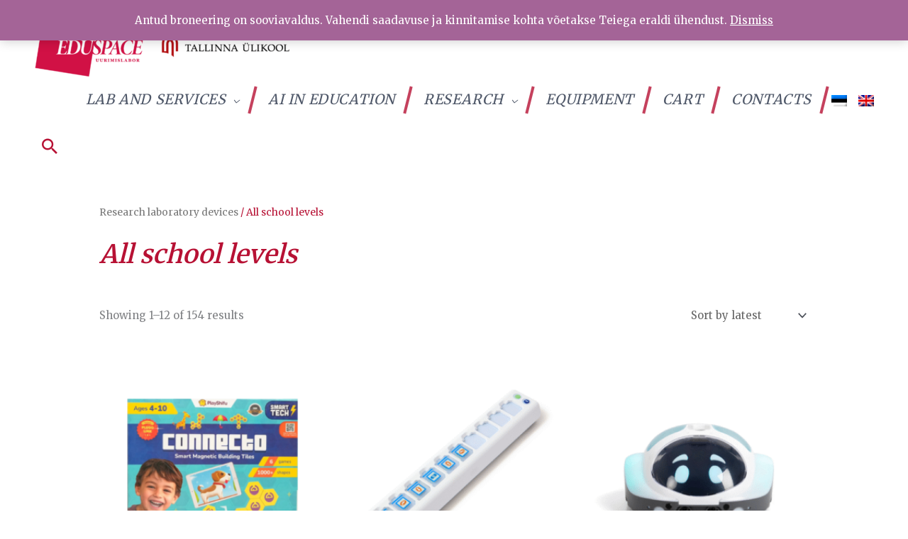

--- FILE ---
content_type: text/html; charset=UTF-8
request_url: https://eduspace.tlu.ee/en/tootekategooria/all-school-levels/
body_size: 35676
content:
<!DOCTYPE html>
<html lang="en-US">
<head>
<meta charset="UTF-8">
<meta name="viewport" content="width=device-width, initial-scale=1">
	<link rel="profile" href="https://gmpg.org/xfn/11"> 
	<meta name='robots' content='index, follow, max-image-preview:large, max-snippet:-1, max-video-preview:-1' />
<link rel="alternate" hreflang="et" href="https://eduspace.tlu.ee/tootekategooria/koik-kooliastmed/" />
<link rel="alternate" hreflang="en" href="https://eduspace.tlu.ee/en/tootekategooria/all-school-levels/" />
<link rel="alternate" hreflang="x-default" href="https://eduspace.tlu.ee/tootekategooria/koik-kooliastmed/" />
<script id="cookieyes" type="text/javascript" src="https://cdn-cookieyes.com/client_data/12e2bd2e30d9233bc2981fdb/script.js"></script>
	<!-- This site is optimized with the Yoast SEO plugin v26.8 - https://yoast.com/product/yoast-seo-wordpress/ -->
	<title>All school levels - TLÜ EDUSPACE</title>
	<link rel="canonical" href="https://eduspace.tlu.ee/en/tootekategooria/all-school-levels/" />
	<link rel="next" href="https://eduspace.tlu.ee/en/tootekategooria/all-school-levels/leht/2/" />
	<meta property="og:locale" content="en_US" />
	<meta property="og:type" content="article" />
	<meta property="og:title" content="All school levels - TLÜ EDUSPACE" />
	<meta property="og:url" content="https://eduspace.tlu.ee/en/tootekategooria/all-school-levels/" />
	<meta property="og:site_name" content="TLÜ EDUSPACE" />
	<meta name="twitter:card" content="summary_large_image" />
	<script type="application/ld+json" class="yoast-schema-graph">{"@context":"https://schema.org","@graph":[{"@type":"CollectionPage","@id":"https://eduspace.tlu.ee/en/tootekategooria/all-school-levels/","url":"https://eduspace.tlu.ee/en/tootekategooria/all-school-levels/","name":"All school levels - TLÜ EDUSPACE","isPartOf":{"@id":"https://eduspace.tlu.ee/#website"},"primaryImageOfPage":{"@id":"https://eduspace.tlu.ee/en/tootekategooria/all-school-levels/#primaryimage"},"image":{"@id":"https://eduspace.tlu.ee/en/tootekategooria/all-school-levels/#primaryimage"},"thumbnailUrl":"https://eduspace.tlu.ee/wp-content/uploads/2025/12/Connecto.png","breadcrumb":{"@id":"https://eduspace.tlu.ee/en/tootekategooria/all-school-levels/#breadcrumb"},"inLanguage":"en-US"},{"@type":"ImageObject","inLanguage":"en-US","@id":"https://eduspace.tlu.ee/en/tootekategooria/all-school-levels/#primaryimage","url":"https://eduspace.tlu.ee/wp-content/uploads/2025/12/Connecto.png","contentUrl":"https://eduspace.tlu.ee/wp-content/uploads/2025/12/Connecto.png","width":500,"height":500},{"@type":"BreadcrumbList","@id":"https://eduspace.tlu.ee/en/tootekategooria/all-school-levels/#breadcrumb","itemListElement":[{"@type":"ListItem","position":1,"name":"Home","item":"https://eduspace.tlu.ee/en/"},{"@type":"ListItem","position":2,"name":"All school levels"}]},{"@type":"WebSite","@id":"https://eduspace.tlu.ee/#website","url":"https://eduspace.tlu.ee/","name":"TLÜ EDUSPACE","description":"TLÜ EDUSPACE","publisher":{"@id":"https://eduspace.tlu.ee/#organization"},"potentialAction":[{"@type":"SearchAction","target":{"@type":"EntryPoint","urlTemplate":"https://eduspace.tlu.ee/?s={search_term_string}"},"query-input":{"@type":"PropertyValueSpecification","valueRequired":true,"valueName":"search_term_string"}}],"inLanguage":"en-US"},{"@type":"Organization","@id":"https://eduspace.tlu.ee/#organization","name":"TLÜ EDUSPACE","url":"https://eduspace.tlu.ee/","logo":{"@type":"ImageObject","inLanguage":"en-US","@id":"https://eduspace.tlu.ee/#/schema/logo/image/","url":"https://eduspace.tlu.ee/wp-content/uploads/2025/10/cropped-edutlu.png","contentUrl":"https://eduspace.tlu.ee/wp-content/uploads/2025/10/cropped-edutlu.png","width":1532,"height":400,"caption":"TLÜ EDUSPACE"},"image":{"@id":"https://eduspace.tlu.ee/#/schema/logo/image/"}}]}</script>
	<!-- / Yoast SEO plugin. -->


<link rel='dns-prefetch' href='//fonts.googleapis.com' />
<link rel="alternate" type="application/rss+xml" title="TLÜ EDUSPACE &raquo; Feed" href="https://eduspace.tlu.ee/en/feed/" />
<link rel="alternate" type="application/rss+xml" title="TLÜ EDUSPACE &raquo; Comments Feed" href="https://eduspace.tlu.ee/en/comments/feed/" />
<link rel="alternate" type="application/rss+xml" title="TLÜ EDUSPACE &raquo; All school levels Category Feed" href="https://eduspace.tlu.ee/en/tootekategooria/all-school-levels/feed/" />
<style id='wp-img-auto-sizes-contain-inline-css'>
img:is([sizes=auto i],[sizes^="auto," i]){contain-intrinsic-size:3000px 1500px}
/*# sourceURL=wp-img-auto-sizes-contain-inline-css */
</style>
<link rel='stylesheet' id='astra-bb-builder-css' href='https://eduspace.tlu.ee/wp-content/themes/astra/assets/css/minified/compatibility/page-builder/bb-plugin.min.css?ver=4.12.1' media='all' />
<link rel='stylesheet' id='astra-theme-css-css' href='https://eduspace.tlu.ee/wp-content/themes/astra/assets/css/minified/style.min.css?ver=4.12.1' media='all' />
<style id='astra-theme-css-inline-css'>
.ast-no-sidebar .entry-content .alignfull {margin-left: calc( -50vw + 50%);margin-right: calc( -50vw + 50%);max-width: 100vw;width: 100vw;}.ast-no-sidebar .entry-content .alignwide {margin-left: calc(-41vw + 50%);margin-right: calc(-41vw + 50%);max-width: unset;width: unset;}.ast-no-sidebar .entry-content .alignfull .alignfull,.ast-no-sidebar .entry-content .alignfull .alignwide,.ast-no-sidebar .entry-content .alignwide .alignfull,.ast-no-sidebar .entry-content .alignwide .alignwide,.ast-no-sidebar .entry-content .wp-block-column .alignfull,.ast-no-sidebar .entry-content .wp-block-column .alignwide{width: 100%;margin-left: auto;margin-right: auto;}.wp-block-gallery,.blocks-gallery-grid {margin: 0;}.wp-block-separator {max-width: 100px;}.wp-block-separator.is-style-wide,.wp-block-separator.is-style-dots {max-width: none;}.entry-content .has-2-columns .wp-block-column:first-child {padding-right: 10px;}.entry-content .has-2-columns .wp-block-column:last-child {padding-left: 10px;}@media (max-width: 782px) {.entry-content .wp-block-columns .wp-block-column {flex-basis: 100%;}.entry-content .has-2-columns .wp-block-column:first-child {padding-right: 0;}.entry-content .has-2-columns .wp-block-column:last-child {padding-left: 0;}}body .entry-content .wp-block-latest-posts {margin-left: 0;}body .entry-content .wp-block-latest-posts li {list-style: none;}.ast-no-sidebar .ast-container .entry-content .wp-block-latest-posts {margin-left: 0;}.ast-header-break-point .entry-content .alignwide {margin-left: auto;margin-right: auto;}.entry-content .blocks-gallery-item img {margin-bottom: auto;}.wp-block-pullquote {border-top: 4px solid #555d66;border-bottom: 4px solid #555d66;color: #40464d;}:root{--ast-post-nav-space:0;--ast-container-default-xlg-padding:6.67em;--ast-container-default-lg-padding:5.67em;--ast-container-default-slg-padding:4.34em;--ast-container-default-md-padding:3.34em;--ast-container-default-sm-padding:6.67em;--ast-container-default-xs-padding:2.4em;--ast-container-default-xxs-padding:1.4em;--ast-code-block-background:#EEEEEE;--ast-comment-inputs-background:#FAFAFA;--ast-normal-container-width:1200px;--ast-narrow-container-width:750px;--ast-blog-title-font-weight:normal;--ast-blog-meta-weight:inherit;--ast-global-color-primary:var(--ast-global-color-5);--ast-global-color-secondary:var(--ast-global-color-4);--ast-global-color-alternate-background:var(--ast-global-color-7);--ast-global-color-subtle-background:var(--ast-global-color-6);--ast-bg-style-guide:var( --ast-global-color-secondary,--ast-global-color-5 );--ast-shadow-style-guide:0px 0px 4px 0 #00000057;--ast-global-dark-bg-style:#fff;--ast-global-dark-lfs:#fbfbfb;--ast-widget-bg-color:#fafafa;--ast-wc-container-head-bg-color:#fbfbfb;--ast-title-layout-bg:#eeeeee;--ast-search-border-color:#e7e7e7;--ast-lifter-hover-bg:#e6e6e6;--ast-gallery-block-color:#000;--srfm-color-input-label:var(--ast-global-color-2);}html{font-size:93.75%;}a,.page-title{color:#000000;}a:hover,a:focus{color:#b00a0c;}body,button,input,select,textarea,.ast-button,.ast-custom-button{font-family:'Merriweather',serif;font-weight:400;font-size:15px;font-size:1rem;}blockquote{color:#000000;}h1,h2,h3,h4,h5,h6,.entry-content :where(h1,h2,h3,h4,h5,h6),.site-title,.site-title a{font-family:'Merriweather',serif;font-weight:400;line-height:1.2em;text-transform:uppercase;text-decoration:initial;}.ast-site-identity .site-title a{color:var(--ast-global-color-2);}.site-title{font-size:20px;font-size:1.3333333333333rem;display:none;}header .custom-logo-link img{max-width:378px;width:378px;}.astra-logo-svg{width:378px;}.site-header .site-description{font-size:15px;font-size:1rem;display:none;}.entry-title{font-size:40px;font-size:2.6666666666667rem;}.archive .ast-article-post .ast-article-inner,.blog .ast-article-post .ast-article-inner,.archive .ast-article-post .ast-article-inner:hover,.blog .ast-article-post .ast-article-inner:hover{overflow:hidden;}h1,.entry-content :where(h1){font-size:78px;font-size:5.2rem;font-weight:600;font-family:'Merriweather',serif;line-height:1.4em;text-transform:uppercase;}h2,.entry-content :where(h2){font-size:36px;font-size:2.4rem;font-weight:600;font-family:'Merriweather',serif;line-height:1.3em;text-transform:uppercase;}h3,.entry-content :where(h3){font-size:22px;font-size:1.4666666666667rem;font-weight:600;font-family:'Merriweather',serif;line-height:1.3em;text-transform:uppercase;}h4,.entry-content :where(h4){font-size:20px;font-size:1.3333333333333rem;line-height:1.2em;font-family:'Merriweather',serif;text-transform:uppercase;}h5,.entry-content :where(h5){font-size:18px;font-size:1.2rem;line-height:1.2em;font-family:'Merriweather',serif;text-transform:uppercase;}h6,.entry-content :where(h6){font-size:15px;font-size:1rem;line-height:1.25em;font-family:'Merriweather',serif;text-transform:uppercase;}::selection{background-color:#f68d2e;color:#000000;}body,h1,h2,h3,h4,h5,h6,.entry-title a,.entry-content :where(h1,h2,h3,h4,h5,h6){color:#333333;}.tagcloud a:hover,.tagcloud a:focus,.tagcloud a.current-item{color:#ffffff;border-color:#000000;background-color:#000000;}input:focus,input[type="text"]:focus,input[type="email"]:focus,input[type="url"]:focus,input[type="password"]:focus,input[type="reset"]:focus,input[type="search"]:focus,textarea:focus{border-color:#000000;}input[type="radio"]:checked,input[type=reset],input[type="checkbox"]:checked,input[type="checkbox"]:hover:checked,input[type="checkbox"]:focus:checked,input[type=range]::-webkit-slider-thumb{border-color:#000000;background-color:#000000;box-shadow:none;}.site-footer a:hover + .post-count,.site-footer a:focus + .post-count{background:#000000;border-color:#000000;}.single .nav-links .nav-previous,.single .nav-links .nav-next{color:#000000;}.entry-meta,.entry-meta *{line-height:1.45;color:#000000;}.entry-meta a:not(.ast-button):hover,.entry-meta a:not(.ast-button):hover *,.entry-meta a:not(.ast-button):focus,.entry-meta a:not(.ast-button):focus *,.page-links > .page-link,.page-links .page-link:hover,.post-navigation a:hover{color:#b00a0c;}#cat option,.secondary .calendar_wrap thead a,.secondary .calendar_wrap thead a:visited{color:#000000;}.secondary .calendar_wrap #today,.ast-progress-val span{background:#000000;}.secondary a:hover + .post-count,.secondary a:focus + .post-count{background:#000000;border-color:#000000;}.calendar_wrap #today > a{color:#ffffff;}.page-links .page-link,.single .post-navigation a{color:#000000;}.ast-search-menu-icon .search-form button.search-submit{padding:0 4px;}.ast-search-menu-icon form.search-form{padding-right:0;}.ast-header-search .ast-search-menu-icon.ast-dropdown-active .search-form,.ast-header-search .ast-search-menu-icon.ast-dropdown-active .search-field:focus{transition:all 0.2s;}.search-form input.search-field:focus{outline:none;}.widget-title,.widget .wp-block-heading{font-size:21px;font-size:1.4rem;color:#333333;}.single .ast-author-details .author-title{color:#b00a0c;}.ast-search-menu-icon.slide-search a:focus-visible:focus-visible,.astra-search-icon:focus-visible,#close:focus-visible,a:focus-visible,.ast-menu-toggle:focus-visible,.site .skip-link:focus-visible,.wp-block-loginout input:focus-visible,.wp-block-search.wp-block-search__button-inside .wp-block-search__inside-wrapper,.ast-header-navigation-arrow:focus-visible,.woocommerce .wc-proceed-to-checkout > .checkout-button:focus-visible,.woocommerce .woocommerce-MyAccount-navigation ul li a:focus-visible,.ast-orders-table__row .ast-orders-table__cell:focus-visible,.woocommerce .woocommerce-order-details .order-again > .button:focus-visible,.woocommerce .woocommerce-message a.button.wc-forward:focus-visible,.woocommerce #minus_qty:focus-visible,.woocommerce #plus_qty:focus-visible,a#ast-apply-coupon:focus-visible,.woocommerce .woocommerce-info a:focus-visible,.woocommerce .astra-shop-summary-wrap a:focus-visible,.woocommerce a.wc-forward:focus-visible,#ast-apply-coupon:focus-visible,.woocommerce-js .woocommerce-mini-cart-item a.remove:focus-visible,#close:focus-visible,.button.search-submit:focus-visible,#search_submit:focus,.normal-search:focus-visible,.ast-header-account-wrap:focus-visible,.woocommerce .ast-on-card-button.ast-quick-view-trigger:focus,.astra-cart-drawer-close:focus,.ast-single-variation:focus,.ast-woocommerce-product-gallery__image:focus,.ast-button:focus,.woocommerce-product-gallery--with-images [data-controls="prev"]:focus-visible,.woocommerce-product-gallery--with-images [data-controls="next"]:focus-visible,.ast-builder-button-wrap:has(.ast-custom-button-link:focus),.ast-builder-button-wrap .ast-custom-button-link:focus{outline-style:dotted;outline-color:inherit;outline-width:thin;}input:focus,input[type="text"]:focus,input[type="email"]:focus,input[type="url"]:focus,input[type="password"]:focus,input[type="reset"]:focus,input[type="search"]:focus,input[type="number"]:focus,textarea:focus,.wp-block-search__input:focus,[data-section="section-header-mobile-trigger"] .ast-button-wrap .ast-mobile-menu-trigger-minimal:focus,.ast-mobile-popup-drawer.active .menu-toggle-close:focus,.woocommerce-ordering select.orderby:focus,#ast-scroll-top:focus,#coupon_code:focus,.woocommerce-page #comment:focus,.woocommerce #reviews #respond input#submit:focus,.woocommerce a.add_to_cart_button:focus,.woocommerce .button.single_add_to_cart_button:focus,.woocommerce .woocommerce-cart-form button:focus,.woocommerce .woocommerce-cart-form__cart-item .quantity .qty:focus,.woocommerce .woocommerce-billing-fields .woocommerce-billing-fields__field-wrapper .woocommerce-input-wrapper > .input-text:focus,.woocommerce #order_comments:focus,.woocommerce #place_order:focus,.woocommerce .woocommerce-address-fields .woocommerce-address-fields__field-wrapper .woocommerce-input-wrapper > .input-text:focus,.woocommerce .woocommerce-MyAccount-content form button:focus,.woocommerce .woocommerce-MyAccount-content .woocommerce-EditAccountForm .woocommerce-form-row .woocommerce-Input.input-text:focus,.woocommerce .ast-woocommerce-container .woocommerce-pagination ul.page-numbers li a:focus,body #content .woocommerce form .form-row .select2-container--default .select2-selection--single:focus,#ast-coupon-code:focus,.woocommerce.woocommerce-js .quantity input[type=number]:focus,.woocommerce-js .woocommerce-mini-cart-item .quantity input[type=number]:focus,.woocommerce p#ast-coupon-trigger:focus{border-style:dotted;border-color:inherit;border-width:thin;}input{outline:none;}.woocommerce-js input[type=text]:focus,.woocommerce-js input[type=email]:focus,.woocommerce-js textarea:focus,input[type=number]:focus,.comments-area textarea#comment:focus,.comments-area textarea#comment:active,.comments-area .ast-comment-formwrap input[type="text"]:focus,.comments-area .ast-comment-formwrap input[type="text"]:active{outline-style:unset;outline-color:inherit;outline-width:thin;}.main-header-menu .menu-link,.ast-header-custom-item a{color:#333333;}.main-header-menu .menu-item:hover > .menu-link,.main-header-menu .menu-item:hover > .ast-menu-toggle,.main-header-menu .ast-masthead-custom-menu-items a:hover,.main-header-menu .menu-item.focus > .menu-link,.main-header-menu .menu-item.focus > .ast-menu-toggle,.main-header-menu .current-menu-item > .menu-link,.main-header-menu .current-menu-ancestor > .menu-link,.main-header-menu .current-menu-item > .ast-menu-toggle,.main-header-menu .current-menu-ancestor > .ast-menu-toggle{color:#000000;}.header-main-layout-3 .ast-main-header-bar-alignment{margin-right:auto;}.header-main-layout-2 .site-header-section-left .ast-site-identity{text-align:left;}.ast-logo-title-inline .site-logo-img{padding-right:1em;}.site-logo-img img{ transition:all 0.2s linear;}body .ast-oembed-container *{position:absolute;top:0;width:100%;height:100%;left:0;}body .wp-block-embed-pocket-casts .ast-oembed-container *{position:unset;}.ast-header-break-point .ast-mobile-menu-buttons-minimal.menu-toggle{background:transparent;color:#d0003a;}.ast-header-break-point .ast-mobile-menu-buttons-outline.menu-toggle{background:transparent;border:1px solid #d0003a;color:#d0003a;}.ast-header-break-point .ast-mobile-menu-buttons-fill.menu-toggle{background:#d0003a;color:#ffffff;}.ast-single-post-featured-section + article {margin-top: 2em;}.site-content .ast-single-post-featured-section img {width: 100%;overflow: hidden;object-fit: cover;}.site > .ast-single-related-posts-container {margin-top: 0;}@media (min-width: 922px) {.ast-desktop .ast-container--narrow {max-width: var(--ast-narrow-container-width);margin: 0 auto;}}.ast-small-footer{color:#4e5768;}.ast-small-footer > .ast-footer-overlay{background-color:rgba(78,87,104,0.1);;}.ast-small-footer a{color:rgba(117,195,44,0.65);}.ast-small-footer a:hover{color:#75c32c;}.footer-adv .footer-adv-overlay{border-top-style:solid;border-top-width:inherit;border-top-color:#7a7a7a;}.footer-adv .widget-title,.footer-adv .widget-title a{color:#f68d2e;}.footer-adv{color:#4e5768;}.footer-adv-overlay{background-color:rgba(78,87,104,0.1);;}.wp-block-buttons.aligncenter{justify-content:center;}@media (max-width:782px){.entry-content .wp-block-columns .wp-block-column{margin-left:0px;}}.wp-block-image.aligncenter{margin-left:auto;margin-right:auto;}.wp-block-table.aligncenter{margin-left:auto;margin-right:auto;}.wp-block-buttons .wp-block-button.is-style-outline .wp-block-button__link.wp-element-button,.ast-outline-button,.wp-block-uagb-buttons-child .uagb-buttons-repeater.ast-outline-button{border-color:#b71134;border-top-width:2px;border-right-width:2px;border-bottom-width:2px;border-left-width:2px;font-family:inherit;font-weight:600;font-size:14px;font-size:0.93333333333333rem;line-height:1em;border-top-left-radius:50px;border-top-right-radius:50px;border-bottom-right-radius:50px;border-bottom-left-radius:50px;}.wp-block-button.is-style-outline .wp-block-button__link:hover,.wp-block-buttons .wp-block-button.is-style-outline .wp-block-button__link:focus,.wp-block-buttons .wp-block-button.is-style-outline > .wp-block-button__link:not(.has-text-color):hover,.wp-block-buttons .wp-block-button.wp-block-button__link.is-style-outline:not(.has-text-color):hover,.ast-outline-button:hover,.ast-outline-button:focus,.wp-block-uagb-buttons-child .uagb-buttons-repeater.ast-outline-button:hover,.wp-block-uagb-buttons-child .uagb-buttons-repeater.ast-outline-button:focus{background-color:#21b500;}.wp-block-button .wp-block-button__link.wp-element-button.is-style-outline:not(.has-background),.wp-block-button.is-style-outline>.wp-block-button__link.wp-element-button:not(.has-background),.ast-outline-button{background-color:#b71134;}.entry-content[data-ast-blocks-layout] > figure{margin-bottom:1em;} .ast-desktop .review-count{margin-left:-40px;margin-right:auto;}.review-rating{display:flex;align-items:center;order:2;}@media (max-width:921px){.ast-left-sidebar #content > .ast-container{display:flex;flex-direction:column-reverse;width:100%;}.ast-separate-container .ast-article-post,.ast-separate-container .ast-article-single{padding:1.5em 2.14em;}.ast-author-box img.avatar{margin:20px 0 0 0;}}@media (min-width:922px){.ast-separate-container.ast-right-sidebar #primary,.ast-separate-container.ast-left-sidebar #primary{border:0;}.search-no-results.ast-separate-container #primary{margin-bottom:4em;}}.elementor-widget-button .elementor-button{border-style:solid;text-decoration:none;border-top-width:0px;border-right-width:0px;border-left-width:0px;border-bottom-width:0px;}.elementor-button.elementor-size-sm,.elementor-button.elementor-size-xs,.elementor-button.elementor-size-md,.elementor-button.elementor-size-lg,.elementor-button.elementor-size-xl,.elementor-button{border-top-left-radius:50px;border-top-right-radius:50px;border-bottom-right-radius:50px;border-bottom-left-radius:50px;padding-top:15px;padding-right:35px;padding-bottom:15px;padding-left:35px;}.elementor-widget-button .elementor-button{border-color:#c11f43;background-color:#c11f43;}.elementor-widget-button .elementor-button:hover,.elementor-widget-button .elementor-button:focus{color:#ffffff;background-color:#c11f43;border-color:#c11f43;}.wp-block-button .wp-block-button__link ,.elementor-widget-button .elementor-button,.elementor-widget-button .elementor-button:visited{color:#ffffff;}.elementor-widget-button .elementor-button{font-family:'Merriweather',serif;font-weight:600;font-size:14px;font-size:0.93333333333333rem;line-height:1em;letter-spacing:1px;text-decoration:initial;}body .elementor-button.elementor-size-sm,body .elementor-button.elementor-size-xs,body .elementor-button.elementor-size-md,body .elementor-button.elementor-size-lg,body .elementor-button.elementor-size-xl,body .elementor-button{font-size:14px;font-size:0.93333333333333rem;}.wp-block-button .wp-block-button__link:hover,.wp-block-button .wp-block-button__link:focus{color:#ffffff;background-color:#c11f43;border-color:#c11f43;}.wp-block-button .wp-block-button__link{border-style:solid;border-top-width:0px;border-right-width:0px;border-left-width:0px;border-bottom-width:0px;border-color:#c11f43;background-color:#c11f43;color:#ffffff;font-family:'Merriweather',serif;font-weight:600;line-height:1em;text-decoration:initial;letter-spacing:1px;font-size:14px;font-size:0.93333333333333rem;border-top-left-radius:50px;border-top-right-radius:50px;border-bottom-right-radius:50px;border-bottom-left-radius:50px;padding-top:15px;padding-right:35px;padding-bottom:15px;padding-left:35px;}.menu-toggle,button,.ast-button,.ast-custom-button,.button,input#submit,input[type="button"],input[type="submit"],input[type="reset"]{border-style:solid;border-top-width:0px;border-right-width:0px;border-left-width:0px;border-bottom-width:0px;color:#ffffff;border-color:#c11f43;background-color:#c11f43;padding-top:15px;padding-right:35px;padding-bottom:15px;padding-left:35px;font-family:'Merriweather',serif;font-weight:600;font-size:14px;font-size:0.93333333333333rem;line-height:1em;text-decoration:initial;letter-spacing:1px;border-top-left-radius:50px;border-top-right-radius:50px;border-bottom-right-radius:50px;border-bottom-left-radius:50px;}button:focus,.menu-toggle:hover,button:hover,.ast-button:hover,.ast-custom-button:hover .button:hover,.ast-custom-button:hover ,input[type=reset]:hover,input[type=reset]:focus,input#submit:hover,input#submit:focus,input[type="button"]:hover,input[type="button"]:focus,input[type="submit"]:hover,input[type="submit"]:focus{color:#ffffff;background-color:#c11f43;border-color:#c11f43;}@media (max-width:921px){.ast-mobile-header-stack .main-header-bar .ast-search-menu-icon{display:inline-block;}.ast-header-break-point.ast-header-custom-item-outside .ast-mobile-header-stack .main-header-bar .ast-search-icon{margin:0;}.ast-comment-avatar-wrap img{max-width:2.5em;}.ast-comment-meta{padding:0 1.8888em 1.3333em;}.ast-separate-container .ast-comment-list li.depth-1{padding:1.5em 2.14em;}.ast-separate-container .comment-respond{padding:2em 2.14em;}}@media (min-width:544px){.ast-container{max-width:100%;}}@media (max-width:544px){.ast-separate-container .ast-article-post,.ast-separate-container .ast-article-single,.ast-separate-container .comments-title,.ast-separate-container .ast-archive-description{padding:1.5em 1em;}.ast-separate-container #content .ast-container{padding-left:0.54em;padding-right:0.54em;}.ast-separate-container .ast-comment-list .bypostauthor{padding:.5em;}.ast-search-menu-icon.ast-dropdown-active .search-field{width:170px;}.site-branding img,.site-header .site-logo-img .custom-logo-link img{max-width:100%;}} #ast-mobile-header .ast-site-header-cart-li a{pointer-events:none;}body,.ast-separate-container{background-color:#ffffff;background-image:none;}.ast-no-sidebar.ast-separate-container .entry-content .alignfull {margin-left: -6.67em;margin-right: -6.67em;width: auto;}@media (max-width: 1200px) {.ast-no-sidebar.ast-separate-container .entry-content .alignfull {margin-left: -2.4em;margin-right: -2.4em;}}@media (max-width: 768px) {.ast-no-sidebar.ast-separate-container .entry-content .alignfull {margin-left: -2.14em;margin-right: -2.14em;}}@media (max-width: 544px) {.ast-no-sidebar.ast-separate-container .entry-content .alignfull {margin-left: -1em;margin-right: -1em;}}.ast-no-sidebar.ast-separate-container .entry-content .alignwide {margin-left: -20px;margin-right: -20px;}.ast-no-sidebar.ast-separate-container .entry-content .wp-block-column .alignfull,.ast-no-sidebar.ast-separate-container .entry-content .wp-block-column .alignwide {margin-left: auto;margin-right: auto;width: 100%;}@media (max-width:921px){.site-title{display:none;}.site-header .site-description{display:none;}h1,.entry-content :where(h1){font-size:45px;}h2,.entry-content :where(h2){font-size:36px;}h3,.entry-content :where(h3){font-size:20px;}.astra-logo-svg{width:60px;}header .custom-logo-link img,.ast-header-break-point .site-logo-img .custom-mobile-logo-link img{max-width:60px;width:60px;}}@media (max-width:544px){.site-title{font-size:14px;font-size:0.93333333333333rem;display:none;}.site-header .site-description{display:none;}h1,.entry-content :where(h1){font-size:40px;}h2,.entry-content :where(h2){font-size:30px;}h3,.entry-content :where(h3){font-size:20px;}header .custom-logo-link img,.ast-header-break-point .site-branding img,.ast-header-break-point .custom-logo-link img{max-width:40px;width:40px;}.astra-logo-svg{width:40px;}.ast-header-break-point .site-logo-img .custom-mobile-logo-link img{max-width:40px;}}@media (max-width:921px){html{font-size:85.5%;}}@media (max-width:544px){html{font-size:85.5%;}}@media (min-width:922px){.ast-container{max-width:1240px;}}@font-face {font-family: "Astra";src: url(https://eduspace.tlu.ee/wp-content/themes/astra/assets/fonts/astra.woff) format("woff"),url(https://eduspace.tlu.ee/wp-content/themes/astra/assets/fonts/astra.ttf) format("truetype"),url(https://eduspace.tlu.ee/wp-content/themes/astra/assets/fonts/astra.svg#astra) format("svg");font-weight: normal;font-style: normal;font-display: fallback;}@media (max-width:921px) {.main-header-bar .main-header-bar-navigation{display:none;}}.ast-blog-layout-6-grid .ast-blog-featured-section:before { content: ""; }.cat-links.badge a,.tags-links.badge a {padding: 4px 8px;border-radius: 3px;font-weight: 400;}.cat-links.underline a,.tags-links.underline a{text-decoration: underline;}.ast-desktop .main-header-menu.submenu-with-border .sub-menu,.ast-desktop .main-header-menu.submenu-with-border .astra-full-megamenu-wrapper{border-color:#c11f43;}.ast-desktop .main-header-menu.submenu-with-border .sub-menu{border-style:solid;}.ast-desktop .main-header-menu.submenu-with-border .sub-menu .sub-menu{top:-0px;}.ast-desktop .main-header-menu.submenu-with-border .sub-menu .menu-link,.ast-desktop .main-header-menu.submenu-with-border .children .menu-link{border-bottom-width:1px;border-style:solid;border-color:#eaeaea;}@media (min-width:922px){.main-header-menu .sub-menu .menu-item.ast-left-align-sub-menu:hover > .sub-menu,.main-header-menu .sub-menu .menu-item.ast-left-align-sub-menu.focus > .sub-menu{margin-left:-0px;}}.site .comments-area{padding-bottom:3em;}.ast-header-break-point.ast-header-custom-item-inside .main-header-bar .main-header-bar-navigation .ast-search-icon {display: block;}.ast-header-break-point.ast-header-custom-item-inside .main-header-bar .ast-search-menu-icon .search-form {padding: 0;display: block;overflow: hidden;}.ast-header-break-point .ast-header-custom-item .widget:last-child {margin-bottom: 1em;}.ast-header-custom-item .widget {margin: 0.5em;display: inline-block;vertical-align: middle;}.ast-header-custom-item .widget p {margin-bottom: 0;}.ast-header-custom-item .widget li {width: auto;}.ast-header-custom-item-inside .button-custom-menu-item .menu-link {display: none;}.ast-header-custom-item-inside.ast-header-break-point .button-custom-menu-item .ast-custom-button-link {display: none;}.ast-header-custom-item-inside.ast-header-break-point .button-custom-menu-item .menu-link {display: block;}.ast-header-break-point.ast-header-custom-item-outside .main-header-bar .ast-search-icon {margin-right: 1em;}.ast-header-break-point.ast-header-custom-item-inside .main-header-bar .ast-search-menu-icon .search-field,.ast-header-break-point.ast-header-custom-item-inside .main-header-bar .ast-search-menu-icon.ast-inline-search .search-field {width: 100%;padding-right: 5.5em;}.ast-header-break-point.ast-header-custom-item-inside .main-header-bar .ast-search-menu-icon .search-submit {display: block;position: absolute;height: 100%;top: 0;right: 0;padding: 0 1em;border-radius: 0;}.ast-header-break-point .ast-header-custom-item .ast-masthead-custom-menu-items {padding-left: 20px;padding-right: 20px;margin-bottom: 1em;margin-top: 1em;}.ast-header-custom-item-inside.ast-header-break-point .button-custom-menu-item {padding-left: 0;padding-right: 0;margin-top: 0;margin-bottom: 0;}.astra-icon-down_arrow::after {content: "\e900";font-family: Astra;}.astra-icon-close::after {content: "\e5cd";font-family: Astra;}.astra-icon-drag_handle::after {content: "\e25d";font-family: Astra;}.astra-icon-format_align_justify::after {content: "\e235";font-family: Astra;}.astra-icon-menu::after {content: "\e5d2";font-family: Astra;}.astra-icon-reorder::after {content: "\e8fe";font-family: Astra;}.astra-icon-search::after {content: "\e8b6";font-family: Astra;}.astra-icon-zoom_in::after {content: "\e56b";font-family: Astra;}.astra-icon-check-circle::after {content: "\e901";font-family: Astra;}.astra-icon-shopping-cart::after {content: "\f07a";font-family: Astra;}.astra-icon-shopping-bag::after {content: "\f290";font-family: Astra;}.astra-icon-shopping-basket::after {content: "\f291";font-family: Astra;}.astra-icon-circle-o::after {content: "\e903";font-family: Astra;}.astra-icon-certificate::after {content: "\e902";font-family: Astra;}blockquote {padding: 1.2em;}:root .has-ast-global-color-0-color{color:var(--ast-global-color-0);}:root .has-ast-global-color-0-background-color{background-color:var(--ast-global-color-0);}:root .wp-block-button .has-ast-global-color-0-color{color:var(--ast-global-color-0);}:root .wp-block-button .has-ast-global-color-0-background-color{background-color:var(--ast-global-color-0);}:root .has-ast-global-color-1-color{color:var(--ast-global-color-1);}:root .has-ast-global-color-1-background-color{background-color:var(--ast-global-color-1);}:root .wp-block-button .has-ast-global-color-1-color{color:var(--ast-global-color-1);}:root .wp-block-button .has-ast-global-color-1-background-color{background-color:var(--ast-global-color-1);}:root .has-ast-global-color-2-color{color:var(--ast-global-color-2);}:root .has-ast-global-color-2-background-color{background-color:var(--ast-global-color-2);}:root .wp-block-button .has-ast-global-color-2-color{color:var(--ast-global-color-2);}:root .wp-block-button .has-ast-global-color-2-background-color{background-color:var(--ast-global-color-2);}:root .has-ast-global-color-3-color{color:var(--ast-global-color-3);}:root .has-ast-global-color-3-background-color{background-color:var(--ast-global-color-3);}:root .wp-block-button .has-ast-global-color-3-color{color:var(--ast-global-color-3);}:root .wp-block-button .has-ast-global-color-3-background-color{background-color:var(--ast-global-color-3);}:root .has-ast-global-color-4-color{color:var(--ast-global-color-4);}:root .has-ast-global-color-4-background-color{background-color:var(--ast-global-color-4);}:root .wp-block-button .has-ast-global-color-4-color{color:var(--ast-global-color-4);}:root .wp-block-button .has-ast-global-color-4-background-color{background-color:var(--ast-global-color-4);}:root .has-ast-global-color-5-color{color:var(--ast-global-color-5);}:root .has-ast-global-color-5-background-color{background-color:var(--ast-global-color-5);}:root .wp-block-button .has-ast-global-color-5-color{color:var(--ast-global-color-5);}:root .wp-block-button .has-ast-global-color-5-background-color{background-color:var(--ast-global-color-5);}:root .has-ast-global-color-6-color{color:var(--ast-global-color-6);}:root .has-ast-global-color-6-background-color{background-color:var(--ast-global-color-6);}:root .wp-block-button .has-ast-global-color-6-color{color:var(--ast-global-color-6);}:root .wp-block-button .has-ast-global-color-6-background-color{background-color:var(--ast-global-color-6);}:root .has-ast-global-color-7-color{color:var(--ast-global-color-7);}:root .has-ast-global-color-7-background-color{background-color:var(--ast-global-color-7);}:root .wp-block-button .has-ast-global-color-7-color{color:var(--ast-global-color-7);}:root .wp-block-button .has-ast-global-color-7-background-color{background-color:var(--ast-global-color-7);}:root .has-ast-global-color-8-color{color:var(--ast-global-color-8);}:root .has-ast-global-color-8-background-color{background-color:var(--ast-global-color-8);}:root .wp-block-button .has-ast-global-color-8-color{color:var(--ast-global-color-8);}:root .wp-block-button .has-ast-global-color-8-background-color{background-color:var(--ast-global-color-8);}:root{--ast-global-color-0:#0170B9;--ast-global-color-1:#3a3a3a;--ast-global-color-2:#3a3a3a;--ast-global-color-3:#4B4F58;--ast-global-color-4:#F5F5F5;--ast-global-color-5:#FFFFFF;--ast-global-color-6:#E5E5E5;--ast-global-color-7:#424242;--ast-global-color-8:#000000;}:root {--ast-border-color : #dddddd;}body p.demo_store,body .woocommerce-store-notice,body p.demo_store a,body .woocommerce-store-notice a{transition:none;}.ast-breadcrumbs .trail-browse,.ast-breadcrumbs .trail-items,.ast-breadcrumbs .trail-items li{display:inline-block;margin:0;padding:0;border:none;background:inherit;text-indent:0;text-decoration:none;}.ast-breadcrumbs .trail-browse{font-size:inherit;font-style:inherit;font-weight:inherit;color:inherit;}.ast-breadcrumbs .trail-items{list-style:none;}.trail-items li::after{padding:0 0.3em;content:"\00bb";}.trail-items li:last-of-type::after{display:none;}h1,h2,h3,h4,h5,h6,.entry-content :where(h1,h2,h3,h4,h5,h6){color:#d1043b;}.ast-header-break-point .main-header-bar{border-bottom-width:inherit;}@media (min-width:922px){.main-header-bar{border-bottom-width:inherit;}}.main-header-menu .menu-item,#astra-footer-menu .menu-item,.main-header-bar .ast-masthead-custom-menu-items{-js-display:flex;display:flex;-webkit-box-pack:center;-webkit-justify-content:center;-moz-box-pack:center;-ms-flex-pack:center;justify-content:center;-webkit-box-orient:vertical;-webkit-box-direction:normal;-webkit-flex-direction:column;-moz-box-orient:vertical;-moz-box-direction:normal;-ms-flex-direction:column;flex-direction:column;}.main-header-menu > .menu-item > .menu-link,#astra-footer-menu > .menu-item > .menu-link{height:100%;-webkit-box-align:center;-webkit-align-items:center;-moz-box-align:center;-ms-flex-align:center;align-items:center;-js-display:flex;display:flex;}.ast-primary-menu-disabled .main-header-bar .ast-masthead-custom-menu-items{flex:unset;}.header-main-layout-1 .ast-flex.main-header-container,.header-main-layout-3 .ast-flex.main-header-container{-webkit-align-content:center;-ms-flex-line-pack:center;align-content:center;-webkit-box-align:center;-webkit-align-items:center;-moz-box-align:center;-ms-flex-align:center;align-items:center;}.main-header-menu .sub-menu .menu-item.menu-item-has-children > .menu-link:after{position:absolute;right:1em;top:50%;transform:translate(0,-50%) rotate(270deg);}.ast-header-break-point .main-header-bar .main-header-bar-navigation .page_item_has_children > .ast-menu-toggle::before,.ast-header-break-point .main-header-bar .main-header-bar-navigation .menu-item-has-children > .ast-menu-toggle::before,.ast-mobile-popup-drawer .main-header-bar-navigation .menu-item-has-children>.ast-menu-toggle::before,.ast-header-break-point .ast-mobile-header-wrap .main-header-bar-navigation .menu-item-has-children > .ast-menu-toggle::before{font-weight:bold;content:"\e900";font-family:Astra;text-decoration:inherit;display:inline-block;}.ast-header-break-point .main-navigation ul.sub-menu .menu-item .menu-link:before{content:"\e900";font-family:Astra;font-size:.65em;text-decoration:inherit;display:inline-block;transform:translate(0,-2px) rotateZ(270deg);margin-right:5px;}.widget_search .search-form:after{font-family:Astra;font-size:1.2em;font-weight:normal;content:"\e8b6";position:absolute;top:50%;right:15px;transform:translate(0,-50%);}.astra-search-icon::before{content:"\e8b6";font-family:Astra;font-style:normal;font-weight:normal;text-decoration:inherit;text-align:center;-webkit-font-smoothing:antialiased;-moz-osx-font-smoothing:grayscale;z-index:3;}.main-header-bar .main-header-bar-navigation .page_item_has_children > a:after,.main-header-bar .main-header-bar-navigation .menu-item-has-children > a:after,.menu-item-has-children .ast-header-navigation-arrow:after{content:"\e900";display:inline-block;font-family:Astra;font-size:.6rem;font-weight:bold;text-rendering:auto;-webkit-font-smoothing:antialiased;-moz-osx-font-smoothing:grayscale;margin-left:10px;line-height:normal;}.menu-item-has-children .sub-menu .ast-header-navigation-arrow:after{margin-left:0;}.ast-mobile-popup-drawer .main-header-bar-navigation .ast-submenu-expanded>.ast-menu-toggle::before{transform:rotateX(180deg);}.ast-header-break-point .main-header-bar-navigation .menu-item-has-children > .menu-link:after{display:none;}@media (min-width:922px){.ast-builder-menu .main-navigation > ul > li:last-child a{margin-right:0;}}.ast-separate-container .ast-article-inner{background-color:#ffffff;background-image:none;}@media (max-width:921px){.ast-separate-container .ast-article-inner{background-color:#ffffff;background-image:none;}}@media (max-width:544px){.ast-separate-container .ast-article-inner{background-color:#ffffff;background-image:none;}}.ast-separate-container .ast-article-single:not(.ast-related-post),.woocommerce.ast-separate-container .ast-woocommerce-container,.ast-separate-container .error-404,.ast-separate-container .no-results,.single.ast-separate-container.ast-author-meta,.ast-separate-container .related-posts-title-wrapper,.ast-separate-container .comments-count-wrapper,.ast-box-layout.ast-plain-container .site-content,.ast-padded-layout.ast-plain-container .site-content,.ast-separate-container .ast-archive-description,.ast-separate-container .comments-area .comment-respond,.ast-separate-container .comments-area .ast-comment-list li,.ast-separate-container .comments-area .comments-title{background-color:#ffffff;background-image:none;}@media (max-width:921px){.ast-separate-container .ast-article-single:not(.ast-related-post),.woocommerce.ast-separate-container .ast-woocommerce-container,.ast-separate-container .error-404,.ast-separate-container .no-results,.single.ast-separate-container.ast-author-meta,.ast-separate-container .related-posts-title-wrapper,.ast-separate-container .comments-count-wrapper,.ast-box-layout.ast-plain-container .site-content,.ast-padded-layout.ast-plain-container .site-content,.ast-separate-container .ast-archive-description{background-color:#ffffff;background-image:none;}}@media (max-width:544px){.ast-separate-container .ast-article-single:not(.ast-related-post),.woocommerce.ast-separate-container .ast-woocommerce-container,.ast-separate-container .error-404,.ast-separate-container .no-results,.single.ast-separate-container.ast-author-meta,.ast-separate-container .related-posts-title-wrapper,.ast-separate-container .comments-count-wrapper,.ast-box-layout.ast-plain-container .site-content,.ast-padded-layout.ast-plain-container .site-content,.ast-separate-container .ast-archive-description{background-color:#ffffff;background-image:none;}}.ast-separate-container.ast-two-container #secondary .widget{background-color:#ffffff;background-image:none;}@media (max-width:921px){.ast-separate-container.ast-two-container #secondary .widget{background-color:#ffffff;background-image:none;}}@media (max-width:544px){.ast-separate-container.ast-two-container #secondary .widget{background-color:#ffffff;background-image:none;}}#ast-scroll-top {display: none;position: fixed;text-align: center;cursor: pointer;z-index: 99;width: 2.1em;height: 2.1em;line-height: 2.1;color: #ffffff;border-radius: 2px;content: "";outline: inherit;}@media (min-width: 769px) {#ast-scroll-top {content: "769";}}#ast-scroll-top .ast-icon.icon-arrow svg {margin-left: 0px;vertical-align: middle;transform: translate(0,-20%) rotate(180deg);width: 1.6em;}.ast-scroll-to-top-right {right: 30px;bottom: 30px;}.ast-scroll-to-top-left {left: 30px;bottom: 30px;}#ast-scroll-top{background-color:#000000;font-size:15px;}.ast-scroll-top-icon::before{content:"\e900";font-family:Astra;text-decoration:inherit;}.ast-scroll-top-icon{transform:rotate(180deg);}@media (max-width:921px){#ast-scroll-top .ast-icon.icon-arrow svg{width:1em;}}.ast-pagination .next.page-numbers{display:inherit;float:none;}.ast-pagination a,.nav-links a{color:#000000;}.ast-pagination a:hover,.ast-pagination a:focus,.ast-pagination > span:hover:not(.dots),.ast-pagination > span.current{color:#b00a0c;}@media (max-width:544px){.ast-pagination .next:focus,.ast-pagination .prev:focus{width:100% !important;}}.ast-pagination .prev.page-numbers,.ast-pagination .next.page-numbers {padding: 0 1.5em;height: 2.33333em;line-height: calc(2.33333em - 3px);}.ast-pagination-default .ast-pagination .next.page-numbers {padding-right: 0;}.ast-pagination-default .ast-pagination .prev.page-numbers {padding-left: 0;}.ast-pagination-default .post-page-numbers.current .page-link,.ast-pagination-default .ast-pagination .page-numbers.current {border-radius: 2px;}.ast-pagination {display: inline-block;width: 100%;padding-top: 2em;text-align: center;}.ast-pagination .page-numbers {display: inline-block;width: 2.33333em;height: 2.33333em;font-size: 16px;font-size: 1.06666rem;line-height: calc(2.33333em - 3px);font-weight: 500;}.ast-pagination .nav-links {display: inline-block;width: 100%;}@media (max-width: 420px) {.ast-pagination .prev.page-numbers,.ast-pagination .next.page-numbers {width: 100%;text-align: center;margin: 0;}.ast-pagination-circle .ast-pagination .next.page-numbers,.ast-pagination-square .ast-pagination .next.page-numbers{margin-top: 10px;}.ast-pagination-circle .ast-pagination .prev.page-numbers,.ast-pagination-square .ast-pagination .prev.page-numbers{margin-bottom: 10px;}}.ast-pagination .prev,.ast-pagination .prev:visited,.ast-pagination .prev:focus,.ast-pagination .next,.ast-pagination .next:visited,.ast-pagination .next:focus {display: inline-block;width: auto;}.ast-pagination .prev svg,.ast-pagination .next svg{height: 16px;position: relative;top: 0.2em;}.ast-pagination .prev svg {margin-right: 0.3em;}.ast-pagination .next svg {margin-left: 0.3em;}.ast-page-builder-template .ast-pagination {padding: 2em;}.ast-pagination .prev.page-numbers.dots,.ast-pagination .prev.page-numbers.dots:hover,.ast-pagination .prev.page-numbers.dots:focus,.ast-pagination .prev.page-numbers:visited.dots,.ast-pagination .prev.page-numbers:visited.dots:hover,.ast-pagination .prev.page-numbers:visited.dots:focus,.ast-pagination .prev.page-numbers:focus.dots,.ast-pagination .prev.page-numbers:focus.dots:hover,.ast-pagination .prev.page-numbers:focus.dots:focus,.ast-pagination .next.page-numbers.dots,.ast-pagination .next.page-numbers.dots:hover,.ast-pagination .next.page-numbers.dots:focus,.ast-pagination .next.page-numbers:visited.dots,.ast-pagination .next.page-numbers:visited.dots:hover,.ast-pagination .next.page-numbers:visited.dots:focus,.ast-pagination .next.page-numbers:focus.dots,.ast-pagination .next.page-numbers:focus.dots:hover,.ast-pagination .next.page-numbers:focus.dots:focus {border: 2px solid #eaeaea;background: transparent;}.ast-pagination .prev.page-numbers.dots,.ast-pagination .prev.page-numbers:visited.dots,.ast-pagination .prev.page-numbers:focus.dots,.ast-pagination .next.page-numbers.dots,.ast-pagination .next.page-numbers:visited.dots,.ast-pagination .next.page-numbers:focus.dots {cursor: default;}.ast-pagination .prev.page-numbers {float: left;}.ast-pagination .next.page-numbers {float: right;}@media (max-width: 768px) {.ast-pagination .next.page-numbers .page-navigation {padding-right: 0;}}@media (min-width: 769px) {.ast-pagination .prev.page-numbers.next,.ast-pagination .prev.page-numbers:visited.next,.ast-pagination .prev.page-numbers:focus.next,.ast-pagination .next.page-numbers.next,.ast-pagination .next.page-numbers:visited.next,.ast-pagination .next.page-numbers:focus.next {margin-right: 0;}}.ast-desktop .astra-menu-animation-slide-up>.menu-item>.astra-full-megamenu-wrapper,.ast-desktop .astra-menu-animation-slide-up>.menu-item>.sub-menu,.ast-desktop .astra-menu-animation-slide-up>.menu-item>.sub-menu .sub-menu{opacity:0;visibility:hidden;transform:translateY(.5em);transition:visibility .2s ease,transform .2s ease}.ast-desktop .astra-menu-animation-slide-up>.menu-item .menu-item.focus>.sub-menu,.ast-desktop .astra-menu-animation-slide-up>.menu-item .menu-item:hover>.sub-menu,.ast-desktop .astra-menu-animation-slide-up>.menu-item.focus>.astra-full-megamenu-wrapper,.ast-desktop .astra-menu-animation-slide-up>.menu-item.focus>.sub-menu,.ast-desktop .astra-menu-animation-slide-up>.menu-item:hover>.astra-full-megamenu-wrapper,.ast-desktop .astra-menu-animation-slide-up>.menu-item:hover>.sub-menu{opacity:1;visibility:visible;transform:translateY(0);transition:opacity .2s ease,visibility .2s ease,transform .2s ease}.ast-desktop .astra-menu-animation-slide-up>.full-width-mega.menu-item.focus>.astra-full-megamenu-wrapper,.ast-desktop .astra-menu-animation-slide-up>.full-width-mega.menu-item:hover>.astra-full-megamenu-wrapper{-js-display:flex;display:flex}.ast-desktop .astra-menu-animation-slide-down>.menu-item>.astra-full-megamenu-wrapper,.ast-desktop .astra-menu-animation-slide-down>.menu-item>.sub-menu,.ast-desktop .astra-menu-animation-slide-down>.menu-item>.sub-menu .sub-menu{opacity:0;visibility:hidden;transform:translateY(-.5em);transition:visibility .2s ease,transform .2s ease}.ast-desktop .astra-menu-animation-slide-down>.menu-item .menu-item.focus>.sub-menu,.ast-desktop .astra-menu-animation-slide-down>.menu-item .menu-item:hover>.sub-menu,.ast-desktop .astra-menu-animation-slide-down>.menu-item.focus>.astra-full-megamenu-wrapper,.ast-desktop .astra-menu-animation-slide-down>.menu-item.focus>.sub-menu,.ast-desktop .astra-menu-animation-slide-down>.menu-item:hover>.astra-full-megamenu-wrapper,.ast-desktop .astra-menu-animation-slide-down>.menu-item:hover>.sub-menu{opacity:1;visibility:visible;transform:translateY(0);transition:opacity .2s ease,visibility .2s ease,transform .2s ease}.ast-desktop .astra-menu-animation-slide-down>.full-width-mega.menu-item.focus>.astra-full-megamenu-wrapper,.ast-desktop .astra-menu-animation-slide-down>.full-width-mega.menu-item:hover>.astra-full-megamenu-wrapper{-js-display:flex;display:flex}.ast-desktop .astra-menu-animation-fade>.menu-item>.astra-full-megamenu-wrapper,.ast-desktop .astra-menu-animation-fade>.menu-item>.sub-menu,.ast-desktop .astra-menu-animation-fade>.menu-item>.sub-menu .sub-menu{opacity:0;visibility:hidden;transition:opacity ease-in-out .3s}.ast-desktop .astra-menu-animation-fade>.menu-item .menu-item.focus>.sub-menu,.ast-desktop .astra-menu-animation-fade>.menu-item .menu-item:hover>.sub-menu,.ast-desktop .astra-menu-animation-fade>.menu-item.focus>.astra-full-megamenu-wrapper,.ast-desktop .astra-menu-animation-fade>.menu-item.focus>.sub-menu,.ast-desktop .astra-menu-animation-fade>.menu-item:hover>.astra-full-megamenu-wrapper,.ast-desktop .astra-menu-animation-fade>.menu-item:hover>.sub-menu{opacity:1;visibility:visible;transition:opacity ease-in-out .3s}.ast-desktop .astra-menu-animation-fade>.full-width-mega.menu-item.focus>.astra-full-megamenu-wrapper,.ast-desktop .astra-menu-animation-fade>.full-width-mega.menu-item:hover>.astra-full-megamenu-wrapper{-js-display:flex;display:flex}.ast-desktop .menu-item.ast-menu-hover>.sub-menu.toggled-on{opacity:1;visibility:visible}
/*# sourceURL=astra-theme-css-inline-css */
</style>
<link rel='stylesheet' id='astra-google-fonts-css' href='https://fonts.googleapis.com/css?family=Merriweather%3A400%2C%2C600&#038;display=fallback&#038;ver=4.12.1' media='all' />
<style id='wp-emoji-styles-inline-css'>

	img.wp-smiley, img.emoji {
		display: inline !important;
		border: none !important;
		box-shadow: none !important;
		height: 1em !important;
		width: 1em !important;
		margin: 0 0.07em !important;
		vertical-align: -0.1em !important;
		background: none !important;
		padding: 0 !important;
	}
/*# sourceURL=wp-emoji-styles-inline-css */
</style>
<link rel='stylesheet' id='contact-form-7-css' href='https://eduspace.tlu.ee/wp-content/plugins/contact-form-7/includes/css/styles.css?ver=6.1.4' media='all' />
<link rel='stylesheet' id='astra-contact-form-7-css' href='https://eduspace.tlu.ee/wp-content/themes/astra/assets/css/minified/compatibility/contact-form-7-main.min.css?ver=4.12.1' media='all' />
<link rel='stylesheet' id='woocommerce-layout-css' href='https://eduspace.tlu.ee/wp-content/themes/astra/assets/css/minified/compatibility/woocommerce/woocommerce-layout.min.css?ver=4.12.1' media='all' />
<link rel='stylesheet' id='woocommerce-smallscreen-css' href='https://eduspace.tlu.ee/wp-content/themes/astra/assets/css/minified/compatibility/woocommerce/woocommerce-smallscreen.min.css?ver=4.12.1' media='only screen and (max-width: 921px)' />
<link rel='stylesheet' id='woocommerce-general-css' href='https://eduspace.tlu.ee/wp-content/themes/astra/assets/css/minified/compatibility/woocommerce/woocommerce.min.css?ver=4.12.1' media='all' />
<style id='woocommerce-general-inline-css'>

					.woocommerce-js a.button, .woocommerce button.button, .woocommerce input.button, .woocommerce #respond input#submit {
						font-size: 100%;
						line-height: 1;
						text-decoration: none;
						overflow: visible;
						padding: 0.5em 0.75em;
						font-weight: 700;
						border-radius: 3px;
						color: $secondarytext;
						background-color: $secondary;
						border: 0;
					}
					.woocommerce-js a.button:hover, .woocommerce button.button:hover, .woocommerce input.button:hover, .woocommerce #respond input#submit:hover {
						background-color: #dad8da;
						background-image: none;
						color: #515151;
					}
				#customer_details h3:not(.elementor-widget-woocommerce-checkout-page h3){font-size:1.2rem;padding:20px 0 14px;margin:0 0 20px;border-bottom:1px solid var(--ast-border-color);font-weight:700;}form #order_review_heading:not(.elementor-widget-woocommerce-checkout-page #order_review_heading){border-width:2px 2px 0 2px;border-style:solid;font-size:1.2rem;margin:0;padding:1.5em 1.5em 1em;border-color:var(--ast-border-color);font-weight:700;}.woocommerce-Address h3, .cart-collaterals h2{font-size:1.2rem;padding:.7em 1em;}.woocommerce-cart .cart-collaterals .cart_totals>h2{font-weight:700;}form #order_review:not(.elementor-widget-woocommerce-checkout-page #order_review){padding:0 2em;border-width:0 2px 2px;border-style:solid;border-color:var(--ast-border-color);}ul#shipping_method li:not(.elementor-widget-woocommerce-cart #shipping_method li){margin:0;padding:0.25em 0 0.25em 22px;text-indent:-22px;list-style:none outside;}.woocommerce span.onsale, .wc-block-grid__product .wc-block-grid__product-onsale{background-color:#f68d2e;color:#000000;}.woocommerce-message, .woocommerce-info{border-top-color:#000000;}.woocommerce-message::before,.woocommerce-info::before{color:#000000;}.woocommerce ul.products li.product .price, .woocommerce div.product p.price, .woocommerce div.product span.price, .widget_layered_nav_filters ul li.chosen a, .woocommerce-page ul.products li.product .ast-woo-product-category, .wc-layered-nav-rating a{color:#333333;}.woocommerce nav.woocommerce-pagination ul,.woocommerce nav.woocommerce-pagination ul li{border-color:#000000;}.woocommerce nav.woocommerce-pagination ul li a:focus, .woocommerce nav.woocommerce-pagination ul li a:hover, .woocommerce nav.woocommerce-pagination ul li span.current{background:#000000;color:#ffffff;}.woocommerce-MyAccount-navigation-link.is-active a{color:#b00a0c;}.woocommerce .widget_price_filter .ui-slider .ui-slider-range, .woocommerce .widget_price_filter .ui-slider .ui-slider-handle{background-color:#000000;}.woocommerce .star-rating, .woocommerce .comment-form-rating .stars a, .woocommerce .star-rating::before{color:var(--ast-global-color-3);}.woocommerce div.product .woocommerce-tabs ul.tabs li.active:before,  .woocommerce div.ast-product-tabs-layout-vertical .woocommerce-tabs ul.tabs li:hover::before{background:#000000;}.ast-site-header-cart a{color:#333333;}.ast-site-header-cart a:focus, .ast-site-header-cart a:hover, .ast-site-header-cart .current-menu-item a{color:#000000;}.ast-cart-menu-wrap .count, .ast-cart-menu-wrap .count:after{border-color:#000000;color:#000000;}.ast-cart-menu-wrap:hover .count{color:#ffffff;background-color:#000000;}.ast-site-header-cart .widget_shopping_cart .total .woocommerce-Price-amount{color:#000000;}.woocommerce a.remove:hover, .ast-woocommerce-cart-menu .main-header-menu .woocommerce-custom-menu-item .menu-item:hover > .menu-link.remove:hover{color:#000000;border-color:#000000;background-color:#ffffff;}.ast-site-header-cart .widget_shopping_cart .buttons .button.checkout, .woocommerce .widget_shopping_cart .woocommerce-mini-cart__buttons .checkout.wc-forward{color:#ffffff;border-color:#c11f43;background-color:#c11f43;}.site-header .ast-site-header-cart-data .button.wc-forward, .site-header .ast-site-header-cart-data .button.wc-forward:hover{color:#ffffff;}.below-header-user-select .ast-site-header-cart .widget, .ast-above-header-section .ast-site-header-cart .widget a, .below-header-user-select .ast-site-header-cart .widget_shopping_cart a{color:#333333;}.below-header-user-select .ast-site-header-cart .widget_shopping_cart a:hover, .ast-above-header-section .ast-site-header-cart .widget_shopping_cart a:hover, .below-header-user-select .ast-site-header-cart .widget_shopping_cart a.remove:hover, .ast-above-header-section .ast-site-header-cart .widget_shopping_cart a.remove:hover{color:#000000;}.woocommerce .woocommerce-cart-form button[name="update_cart"]:disabled{color:#ffffff;}.woocommerce #content table.cart .button[name="apply_coupon"], .woocommerce-page #content table.cart .button[name="apply_coupon"]{padding:10px 40px;}.woocommerce table.cart td.actions .button, .woocommerce #content table.cart td.actions .button, .woocommerce-page table.cart td.actions .button, .woocommerce-page #content table.cart td.actions .button{line-height:1;border-width:1px;border-style:solid;}.woocommerce ul.products li.product .button, .woocommerce-page ul.products li.product .button{line-height:1.3;}.woocommerce-js a.button, .woocommerce button.button, .woocommerce .woocommerce-message a.button, .woocommerce #respond input#submit.alt, .woocommerce-js a.button.alt, .woocommerce button.button.alt, .woocommerce input.button.alt, .woocommerce input.button,.woocommerce input.button:disabled, .woocommerce input.button:disabled[disabled], .woocommerce input.button:disabled:hover, .woocommerce input.button:disabled[disabled]:hover, .woocommerce #respond input#submit, .woocommerce button.button.alt.disabled, .wc-block-grid__products .wc-block-grid__product .wp-block-button__link, .wc-block-grid__product-onsale{color:#ffffff;border-color:#c11f43;background-color:#c11f43;}.woocommerce-js a.button:hover, .woocommerce button.button:hover, .woocommerce .woocommerce-message a.button:hover,.woocommerce #respond input#submit:hover,.woocommerce #respond input#submit.alt:hover, .woocommerce-js a.button.alt:hover, .woocommerce button.button.alt:hover, .woocommerce input.button.alt:hover, .woocommerce input.button:hover, .woocommerce button.button.alt.disabled:hover, .wc-block-grid__products .wc-block-grid__product .wp-block-button__link:hover{color:#ffffff;border-color:#c11f43;background-color:#c11f43;}.woocommerce-js a.button, .woocommerce button.button, .woocommerce .woocommerce-message a.button, .woocommerce #respond input#submit.alt, .woocommerce-js a.button.alt, .woocommerce button.button.alt, .woocommerce input.button.alt, .woocommerce input.button,.woocommerce-cart table.cart td.actions .button, .woocommerce form.checkout_coupon .button, .woocommerce #respond input#submit, .wc-block-grid__products .wc-block-grid__product .wp-block-button__link{border-top-left-radius:50px;border-top-right-radius:50px;border-bottom-right-radius:50px;border-bottom-left-radius:50px;padding-top:15px;padding-right:35px;padding-bottom:15px;padding-left:35px;}.woocommerce ul.products li.product a, .woocommerce-js a.button:hover, .woocommerce button.button:hover, .woocommerce input.button:hover, .woocommerce #respond input#submit:hover{text-decoration:none;}.woocommerce .up-sells h2, .woocommerce .related.products h2, .woocommerce .woocommerce-tabs h2{font-size:1.5rem;}.woocommerce h2, .woocommerce-account h2{font-size:1.625rem;}.woocommerce ul.product-categories > li ul li:before{content:"\e900";padding:0 5px 0 5px;display:inline-block;font-family:Astra;transform:rotate(-90deg);font-size:0.7rem;}.ast-site-header-cart i.astra-icon:before{font-family:Astra;}.ast-icon-shopping-cart:before{content:"\f07a";}.ast-icon-shopping-bag:before{content:"\f290";}.ast-icon-shopping-basket:before{content:"\f291";}.ast-icon-shopping-cart svg{height:.82em;}.ast-icon-shopping-bag svg{height:1em;width:1em;}.ast-icon-shopping-basket svg{height:1.15em;width:1.2em;}.ast-site-header-cart.ast-menu-cart-outline .ast-addon-cart-wrap, .ast-site-header-cart.ast-menu-cart-fill .ast-addon-cart-wrap {line-height:1;}.ast-site-header-cart.ast-menu-cart-fill i.astra-icon{ font-size:1.1em;}li.woocommerce-custom-menu-item .ast-site-header-cart i.astra-icon:after{ padding-left:2px;}.ast-hfb-header .ast-addon-cart-wrap{ padding:0.4em;}.ast-header-break-point.ast-header-custom-item-outside .ast-woo-header-cart-info-wrap{ display:none;}.ast-site-header-cart i.astra-icon:after{ background:#f68d2e;}@media (min-width:545px) and (max-width:921px){.woocommerce.tablet-columns-6 ul.products li.product, .woocommerce-page.tablet-columns-6 ul.products li.product{width:calc(16.66% - 16.66px);}.woocommerce.tablet-columns-5 ul.products li.product, .woocommerce-page.tablet-columns-5 ul.products li.product{width:calc(20% - 16px);}.woocommerce.tablet-columns-4 ul.products li.product, .woocommerce-page.tablet-columns-4 ul.products li.product{width:calc(25% - 15px);}.woocommerce.tablet-columns-3 ul.products li.product, .woocommerce-page.tablet-columns-3 ul.products li.product{width:calc(33.33% - 14px);}.woocommerce.tablet-columns-2 ul.products li.product, .woocommerce-page.tablet-columns-2 ul.products li.product{width:calc(50% - 10px);}.woocommerce.tablet-columns-1 ul.products li.product, .woocommerce-page.tablet-columns-1 ul.products li.product{width:100%;}.woocommerce div.product .related.products ul.products li.product{width:calc(33.33% - 14px);}}@media (min-width:545px) and (max-width:921px){.woocommerce[class*="columns-"].columns-3 > ul.products li.product, .woocommerce[class*="columns-"].columns-4 > ul.products li.product, .woocommerce[class*="columns-"].columns-5 > ul.products li.product, .woocommerce[class*="columns-"].columns-6 > ul.products li.product{width:calc(33.33% - 14px);margin-right:20px;}.woocommerce[class*="columns-"].columns-3 > ul.products li.product:nth-child(3n), .woocommerce[class*="columns-"].columns-4 > ul.products li.product:nth-child(3n), .woocommerce[class*="columns-"].columns-5 > ul.products li.product:nth-child(3n), .woocommerce[class*="columns-"].columns-6 > ul.products li.product:nth-child(3n){margin-right:0;clear:right;}.woocommerce[class*="columns-"].columns-3 > ul.products li.product:nth-child(3n+1), .woocommerce[class*="columns-"].columns-4 > ul.products li.product:nth-child(3n+1), .woocommerce[class*="columns-"].columns-5 > ul.products li.product:nth-child(3n+1), .woocommerce[class*="columns-"].columns-6 > ul.products li.product:nth-child(3n+1){clear:left;}.woocommerce[class*="columns-"] ul.products li.product:nth-child(n), .woocommerce-page[class*="columns-"] ul.products li.product:nth-child(n){margin-right:20px;clear:none;}.woocommerce.tablet-columns-2 ul.products li.product:nth-child(2n), .woocommerce-page.tablet-columns-2 ul.products li.product:nth-child(2n), .woocommerce.tablet-columns-3 ul.products li.product:nth-child(3n), .woocommerce-page.tablet-columns-3 ul.products li.product:nth-child(3n), .woocommerce.tablet-columns-4 ul.products li.product:nth-child(4n), .woocommerce-page.tablet-columns-4 ul.products li.product:nth-child(4n), .woocommerce.tablet-columns-5 ul.products li.product:nth-child(5n), .woocommerce-page.tablet-columns-5 ul.products li.product:nth-child(5n), .woocommerce.tablet-columns-6 ul.products li.product:nth-child(6n), .woocommerce-page.tablet-columns-6 ul.products li.product:nth-child(6n){margin-right:0;clear:right;}.woocommerce.tablet-columns-2 ul.products li.product:nth-child(2n+1), .woocommerce-page.tablet-columns-2 ul.products li.product:nth-child(2n+1), .woocommerce.tablet-columns-3 ul.products li.product:nth-child(3n+1), .woocommerce-page.tablet-columns-3 ul.products li.product:nth-child(3n+1), .woocommerce.tablet-columns-4 ul.products li.product:nth-child(4n+1), .woocommerce-page.tablet-columns-4 ul.products li.product:nth-child(4n+1), .woocommerce.tablet-columns-5 ul.products li.product:nth-child(5n+1), .woocommerce-page.tablet-columns-5 ul.products li.product:nth-child(5n+1), .woocommerce.tablet-columns-6 ul.products li.product:nth-child(6n+1), .woocommerce-page.tablet-columns-6 ul.products li.product:nth-child(6n+1){clear:left;}.woocommerce div.product .related.products ul.products li.product:nth-child(3n), .woocommerce-page.tablet-columns-1 .site-main ul.products li.product{margin-right:0;clear:right;}.woocommerce div.product .related.products ul.products li.product:nth-child(3n+1){clear:left;}}@media (min-width:922px){.woocommerce form.checkout_coupon{width:50%;}.woocommerce #reviews #comments{float:left;}.woocommerce #reviews #review_form_wrapper{float:right;}}@media (max-width:921px){.ast-header-break-point.ast-woocommerce-cart-menu .header-main-layout-1.ast-mobile-header-stack.ast-no-menu-items .ast-site-header-cart, .ast-header-break-point.ast-woocommerce-cart-menu .header-main-layout-3.ast-mobile-header-stack.ast-no-menu-items .ast-site-header-cart{padding-right:0;padding-left:0;}.ast-header-break-point.ast-woocommerce-cart-menu .header-main-layout-1.ast-mobile-header-stack .main-header-bar{text-align:center;}.ast-header-break-point.ast-woocommerce-cart-menu .header-main-layout-1.ast-mobile-header-stack .ast-site-header-cart, .ast-header-break-point.ast-woocommerce-cart-menu .header-main-layout-1.ast-mobile-header-stack .ast-mobile-menu-buttons{display:inline-block;}.ast-header-break-point.ast-woocommerce-cart-menu .header-main-layout-2.ast-mobile-header-inline .site-branding{flex:auto;}.ast-header-break-point.ast-woocommerce-cart-menu .header-main-layout-3.ast-mobile-header-stack .site-branding{flex:0 0 100%;}.ast-header-break-point.ast-woocommerce-cart-menu .header-main-layout-3.ast-mobile-header-stack .main-header-container{display:flex;justify-content:center;}.woocommerce-cart .woocommerce-shipping-calculator .button{width:100%;}.woocommerce div.product div.images, .woocommerce div.product div.summary, .woocommerce #content div.product div.images, .woocommerce #content div.product div.summary, .woocommerce-page div.product div.images, .woocommerce-page div.product div.summary, .woocommerce-page #content div.product div.images, .woocommerce-page #content div.product div.summary{float:none;width:100%;}.woocommerce-cart table.cart td.actions .ast-return-to-shop{display:block;text-align:center;margin-top:1em;}}@media (max-width:544px){.ast-separate-container .ast-woocommerce-container{padding:.54em 1em 1.33333em;}.woocommerce-message, .woocommerce-error, .woocommerce-info{display:flex;flex-wrap:wrap;}.woocommerce-message a.button, .woocommerce-error a.button, .woocommerce-info a.button{order:1;margin-top:.5em;}.woocommerce .woocommerce-ordering, .woocommerce-page .woocommerce-ordering{float:none;margin-bottom:2em;}.woocommerce table.cart td.actions .button, .woocommerce #content table.cart td.actions .button, .woocommerce-page table.cart td.actions .button, .woocommerce-page #content table.cart td.actions .button{padding-left:1em;padding-right:1em;}.woocommerce #content table.cart .button, .woocommerce-page #content table.cart .button{width:100%;}.woocommerce #content table.cart td.actions .coupon, .woocommerce-page #content table.cart td.actions .coupon{float:none;}.woocommerce #content table.cart td.actions .coupon .button, .woocommerce-page #content table.cart td.actions .coupon .button{flex:1;}.woocommerce #content div.product .woocommerce-tabs ul.tabs li a, .woocommerce-page #content div.product .woocommerce-tabs ul.tabs li a{display:block;}.woocommerce ul.products a.button, .woocommerce-page ul.products a.button{padding:0.5em 0.75em;}.woocommerce div.product .related.products ul.products li.product, .woocommerce.mobile-columns-2 ul.products li.product, .woocommerce-page.mobile-columns-2 ul.products li.product{width:calc(50% - 10px);}.woocommerce.mobile-columns-6 ul.products li.product, .woocommerce-page.mobile-columns-6 ul.products li.product{width:calc(16.66% - 16.66px);}.woocommerce.mobile-columns-5 ul.products li.product, .woocommerce-page.mobile-columns-5 ul.products li.product{width:calc(20% - 16px);}.woocommerce.mobile-columns-4 ul.products li.product, .woocommerce-page.mobile-columns-4 ul.products li.product{width:calc(25% - 15px);}.woocommerce.mobile-columns-3 ul.products li.product, .woocommerce-page.mobile-columns-3 ul.products li.product{width:calc(33.33% - 14px);}.woocommerce.mobile-columns-1 ul.products li.product, .woocommerce-page.mobile-columns-1 ul.products li.product{width:100%;}}@media (max-width:544px){.woocommerce ul.products a.button.loading::after, .woocommerce-page ul.products a.button.loading::after{display:inline-block;margin-left:5px;position:initial;}.woocommerce.mobile-columns-1 .site-main ul.products li.product:nth-child(n), .woocommerce-page.mobile-columns-1 .site-main ul.products li.product:nth-child(n){margin-right:0;}.woocommerce #content div.product .woocommerce-tabs ul.tabs li, .woocommerce-page #content div.product .woocommerce-tabs ul.tabs li{display:block;margin-right:0;}.woocommerce[class*="columns-"].columns-3 > ul.products li.product, .woocommerce[class*="columns-"].columns-4 > ul.products li.product, .woocommerce[class*="columns-"].columns-5 > ul.products li.product, .woocommerce[class*="columns-"].columns-6 > ul.products li.product{width:calc(50% - 10px);margin-right:20px;}.woocommerce[class*="columns-"] ul.products li.product:nth-child(n), .woocommerce-page[class*="columns-"] ul.products li.product:nth-child(n){margin-right:20px;clear:none;}.woocommerce-page[class*=columns-].columns-3>ul.products li.product:nth-child(2n), .woocommerce-page[class*=columns-].columns-4>ul.products li.product:nth-child(2n), .woocommerce-page[class*=columns-].columns-5>ul.products li.product:nth-child(2n), .woocommerce-page[class*=columns-].columns-6>ul.products li.product:nth-child(2n), .woocommerce[class*=columns-].columns-3>ul.products li.product:nth-child(2n), .woocommerce[class*=columns-].columns-4>ul.products li.product:nth-child(2n), .woocommerce[class*=columns-].columns-5>ul.products li.product:nth-child(2n), .woocommerce[class*=columns-].columns-6>ul.products li.product:nth-child(2n){margin-right:0;clear:right;}.woocommerce[class*="columns-"].columns-3 > ul.products li.product:nth-child(2n+1), .woocommerce[class*="columns-"].columns-4 > ul.products li.product:nth-child(2n+1), .woocommerce[class*="columns-"].columns-5 > ul.products li.product:nth-child(2n+1), .woocommerce[class*="columns-"].columns-6 > ul.products li.product:nth-child(2n+1){clear:left;}.woocommerce-page[class*=columns-] ul.products li.product:nth-child(n), .woocommerce[class*=columns-] ul.products li.product:nth-child(n){margin-right:20px;clear:none;}.woocommerce.mobile-columns-6 ul.products li.product:nth-child(6n), .woocommerce-page.mobile-columns-6 ul.products li.product:nth-child(6n), .woocommerce.mobile-columns-5 ul.products li.product:nth-child(5n), .woocommerce-page.mobile-columns-5 ul.products li.product:nth-child(5n), .woocommerce.mobile-columns-4 ul.products li.product:nth-child(4n), .woocommerce-page.mobile-columns-4 ul.products li.product:nth-child(4n), .woocommerce.mobile-columns-3 ul.products li.product:nth-child(3n), .woocommerce-page.mobile-columns-3 ul.products li.product:nth-child(3n), .woocommerce.mobile-columns-2 ul.products li.product:nth-child(2n), .woocommerce-page.mobile-columns-2 ul.products li.product:nth-child(2n), .woocommerce div.product .related.products ul.products li.product:nth-child(2n){margin-right:0;clear:right;}.woocommerce.mobile-columns-6 ul.products li.product:nth-child(6n+1), .woocommerce-page.mobile-columns-6 ul.products li.product:nth-child(6n+1), .woocommerce.mobile-columns-5 ul.products li.product:nth-child(5n+1), .woocommerce-page.mobile-columns-5 ul.products li.product:nth-child(5n+1), .woocommerce.mobile-columns-4 ul.products li.product:nth-child(4n+1), .woocommerce-page.mobile-columns-4 ul.products li.product:nth-child(4n+1), .woocommerce.mobile-columns-3 ul.products li.product:nth-child(3n+1), .woocommerce-page.mobile-columns-3 ul.products li.product:nth-child(3n+1), .woocommerce.mobile-columns-2 ul.products li.product:nth-child(2n+1), .woocommerce-page.mobile-columns-2 ul.products li.product:nth-child(2n+1), .woocommerce div.product .related.products ul.products li.product:nth-child(2n+1){clear:left;}}@media (min-width:922px){.ast-woo-shop-archive .site-content > .ast-container{max-width:1240px;}}@media (min-width:922px){.woocommerce #content .ast-woocommerce-container div.product div.images, .woocommerce .ast-woocommerce-container div.product div.images, .woocommerce-page #content .ast-woocommerce-container div.product div.images, .woocommerce-page .ast-woocommerce-container div.product div.images{width:50%;}.woocommerce #content .ast-woocommerce-container div.product div.summary, .woocommerce .ast-woocommerce-container div.product div.summary, .woocommerce-page #content .ast-woocommerce-container div.product div.summary, .woocommerce-page .ast-woocommerce-container div.product div.summary{width:46%;}.woocommerce.woocommerce-checkout form #customer_details.col2-set .col-1, .woocommerce.woocommerce-checkout form #customer_details.col2-set .col-2, .woocommerce-page.woocommerce-checkout form #customer_details.col2-set .col-1, .woocommerce-page.woocommerce-checkout form #customer_details.col2-set .col-2{float:none;width:auto;}}.widget_product_search button{flex:0 0 auto;padding:10px 20px;}@media (min-width:922px){.woocommerce.woocommerce-checkout form #customer_details.col2-set, .woocommerce-page.woocommerce-checkout form #customer_details.col2-set{width:55%;float:left;margin-right:4.347826087%;}.woocommerce.woocommerce-checkout form #order_review, .woocommerce.woocommerce-checkout form #order_review_heading, .woocommerce-page.woocommerce-checkout form #order_review, .woocommerce-page.woocommerce-checkout form #order_review_heading{width:40%;float:right;margin-right:0;clear:right;}}select, .select2-container .select2-selection--single{background-image:url("data:image/svg+xml,%3Csvg class='ast-arrow-svg' xmlns='http://www.w3.org/2000/svg' xmlns:xlink='http://www.w3.org/1999/xlink' version='1.1' x='0px' y='0px' width='26px' height='16.043px' fill='%234B4F58' viewBox='57 35.171 26 16.043' enable-background='new 57 35.171 26 16.043' xml:space='preserve' %3E%3Cpath d='M57.5,38.193l12.5,12.5l12.5-12.5l-2.5-2.5l-10,10l-10-10L57.5,38.193z'%3E%3C/path%3E%3C/svg%3E");background-size:.8em;background-repeat:no-repeat;background-position-x:calc( 100% - 10px );background-position-y:center;-webkit-appearance:none;-moz-appearance:none;padding-right:2em;}
						.woocommerce ul.products li.product.desktop-align-center, .woocommerce-page ul.products li.product.desktop-align-center {
							text-align: center;
						}
						.woocommerce ul.products li.product.desktop-align-center .star-rating,
						.woocommerce-page ul.products li.product.desktop-align-center .star-rating {
							margin-left: auto;
							margin-right: auto;
						}
					@media(max-width: 921px){
						.woocommerce ul.products li.product.tablet-align-center, .woocommerce-page ul.products li.product.tablet-align-center {
							text-align: center;
						}
						.woocommerce ul.products li.product.tablet-align-center .star-rating,
						.woocommerce-page ul.products li.product.tablet-align-center .star-rating {
							margin-left: auto;
							margin-right: auto;
						}
					}@media(max-width: 544px){
						.woocommerce ul.products li.product.mobile-align-center, .woocommerce-page ul.products li.product.mobile-align-center {
							text-align: center;
						}
						.woocommerce ul.products li.product.mobile-align-center .star-rating,
						.woocommerce-page ul.products li.product.mobile-align-center .star-rating {
							margin-left: auto;
							margin-right: auto;
						}
					}.ast-woo-active-filter-widget .wc-block-active-filters{display:flex;align-items:self-start;justify-content:space-between;}.ast-woo-active-filter-widget .wc-block-active-filters__clear-all{flex:none;margin-top:2px;}
/*# sourceURL=woocommerce-general-inline-css */
</style>
<style id='woocommerce-inline-inline-css'>
.woocommerce form .form-row .required { visibility: visible; }
/*# sourceURL=woocommerce-inline-inline-css */
</style>
<link rel='stylesheet' id='wpml-menu-item-0-css' href='https://eduspace.tlu.ee/wp-content/plugins/sitepress-multilingual-cms/templates/language-switchers/menu-item/style.min.css?ver=1' media='all' />
<link rel='stylesheet' id='astra-addon-css-css' href='https://eduspace.tlu.ee/wp-content/uploads/astra-addon/astra-addon-6973c04ca1c499-76781654.css?ver=4.12.1' media='all' />
<style id='astra-addon-css-inline-css'>
#content:before{content:"921";position:absolute;overflow:hidden;opacity:0;visibility:hidden;}.blog-layout-2{position:relative;}.single .ast-author-details .author-title{color:#000000;}@media (max-width:921px){.single.ast-separate-container .ast-author-meta{padding:1.5em 2.14em;}.single .ast-author-meta .post-author-avatar{margin-bottom:1em;}.ast-separate-container .ast-grid-2 .ast-article-post,.ast-separate-container .ast-grid-3 .ast-article-post,.ast-separate-container .ast-grid-4 .ast-article-post{width:100%;}.ast-separate-container .ast-grid-md-1 .ast-article-post{width:100%;}.ast-separate-container .ast-grid-md-2 .ast-article-post.ast-separate-posts,.ast-separate-container .ast-grid-md-3 .ast-article-post.ast-separate-posts,.ast-separate-container .ast-grid-md-4 .ast-article-post.ast-separate-posts{padding:0 .75em 0;}.blog-layout-1 .post-content,.blog-layout-1 .ast-blog-featured-section{float:none;}.ast-separate-container .ast-article-post.remove-featured-img-padding.has-post-thumbnail .blog-layout-1 .post-content .ast-blog-featured-section:first-child .square .posted-on{margin-top:0;}.ast-separate-container .ast-article-post.remove-featured-img-padding.has-post-thumbnail .blog-layout-1 .post-content .ast-blog-featured-section:first-child .circle .posted-on{margin-top:1em;}.ast-separate-container .ast-article-post.remove-featured-img-padding .blog-layout-1 .post-content .ast-blog-featured-section:first-child .post-thumb-img-content{margin-top:-1.5em;}.ast-separate-container .ast-article-post.remove-featured-img-padding .blog-layout-1 .post-thumb-img-content{margin-left:-2.14em;margin-right:-2.14em;}.ast-separate-container .ast-article-single.remove-featured-img-padding .single-layout-1 .entry-header .post-thumb-img-content:first-child{margin-top:-1.5em;}.ast-separate-container .ast-article-single.remove-featured-img-padding .single-layout-1 .post-thumb-img-content{margin-left:-2.14em;margin-right:-2.14em;}.ast-separate-container.ast-blog-grid-2 .ast-article-post.remove-featured-img-padding.has-post-thumbnail .blog-layout-1 .post-content .ast-blog-featured-section .square .posted-on,.ast-separate-container.ast-blog-grid-3 .ast-article-post.remove-featured-img-padding.has-post-thumbnail .blog-layout-1 .post-content .ast-blog-featured-section .square .posted-on,.ast-separate-container.ast-blog-grid-4 .ast-article-post.remove-featured-img-padding.has-post-thumbnail .blog-layout-1 .post-content .ast-blog-featured-section .square .posted-on{margin-left:-1.5em;margin-right:-1.5em;}.ast-separate-container.ast-blog-grid-2 .ast-article-post.remove-featured-img-padding.has-post-thumbnail .blog-layout-1 .post-content .ast-blog-featured-section .circle .posted-on,.ast-separate-container.ast-blog-grid-3 .ast-article-post.remove-featured-img-padding.has-post-thumbnail .blog-layout-1 .post-content .ast-blog-featured-section .circle .posted-on,.ast-separate-container.ast-blog-grid-4 .ast-article-post.remove-featured-img-padding.has-post-thumbnail .blog-layout-1 .post-content .ast-blog-featured-section .circle .posted-on{margin-left:-0.5em;margin-right:-0.5em;}.ast-separate-container.ast-blog-grid-2 .ast-article-post.remove-featured-img-padding.has-post-thumbnail .blog-layout-1 .post-content .ast-blog-featured-section:first-child .square .posted-on,.ast-separate-container.ast-blog-grid-3 .ast-article-post.remove-featured-img-padding.has-post-thumbnail .blog-layout-1 .post-content .ast-blog-featured-section:first-child .square .posted-on,.ast-separate-container.ast-blog-grid-4 .ast-article-post.remove-featured-img-padding.has-post-thumbnail .blog-layout-1 .post-content .ast-blog-featured-section:first-child .square .posted-on{margin-top:0;}.ast-separate-container.ast-blog-grid-2 .ast-article-post.remove-featured-img-padding.has-post-thumbnail .blog-layout-1 .post-content .ast-blog-featured-section:first-child .circle .posted-on,.ast-separate-container.ast-blog-grid-3 .ast-article-post.remove-featured-img-padding.has-post-thumbnail .blog-layout-1 .post-content .ast-blog-featured-section:first-child .circle .posted-on,.ast-separate-container.ast-blog-grid-4 .ast-article-post.remove-featured-img-padding.has-post-thumbnail .blog-layout-1 .post-content .ast-blog-featured-section:first-child .circle .posted-on{margin-top:1em;}.ast-separate-container.ast-blog-grid-2 .ast-article-post.remove-featured-img-padding .blog-layout-1 .post-content .ast-blog-featured-section:first-child .post-thumb-img-content,.ast-separate-container.ast-blog-grid-3 .ast-article-post.remove-featured-img-padding .blog-layout-1 .post-content .ast-blog-featured-section:first-child .post-thumb-img-content,.ast-separate-container.ast-blog-grid-4 .ast-article-post.remove-featured-img-padding .blog-layout-1 .post-content .ast-blog-featured-section:first-child .post-thumb-img-content{margin-top:-1.5em;}.ast-separate-container.ast-blog-grid-2 .ast-article-post.remove-featured-img-padding .blog-layout-1 .post-thumb-img-content,.ast-separate-container.ast-blog-grid-3 .ast-article-post.remove-featured-img-padding .blog-layout-1 .post-thumb-img-content,.ast-separate-container.ast-blog-grid-4 .ast-article-post.remove-featured-img-padding .blog-layout-1 .post-thumb-img-content{margin-left:-1.5em;margin-right:-1.5em;}.blog-layout-2{display:flex;flex-direction:column-reverse;}.ast-separate-container .blog-layout-3,.ast-separate-container .blog-layout-1{display:block;}.ast-plain-container .ast-grid-2 .ast-article-post,.ast-plain-container .ast-grid-3 .ast-article-post,.ast-plain-container .ast-grid-4 .ast-article-post,.ast-page-builder-template .ast-grid-2 .ast-article-post,.ast-page-builder-template .ast-grid-3 .ast-article-post,.ast-page-builder-template .ast-grid-4 .ast-article-post{width:100%;}.ast-separate-container .ast-blog-layout-4-grid .ast-article-post{display:flex;}}@media (max-width:921px){.ast-separate-container .ast-article-post.remove-featured-img-padding.has-post-thumbnail .blog-layout-1 .post-content .ast-blog-featured-section .square .posted-on{margin-top:0;margin-left:-2.14em;}.ast-separate-container .ast-article-post.remove-featured-img-padding.has-post-thumbnail .blog-layout-1 .post-content .ast-blog-featured-section .circle .posted-on{margin-top:0;margin-left:-1.14em;}}@media (min-width:922px){.ast-separate-container.ast-blog-grid-2 .ast-archive-description,.ast-separate-container.ast-blog-grid-3 .ast-archive-description,.ast-separate-container.ast-blog-grid-4 .ast-archive-description{margin-bottom:1.33333em;}.blog-layout-2.ast-no-thumb .post-content,.blog-layout-3.ast-no-thumb .post-content{width:calc(100% - 5.714285714em);}.blog-layout-2.ast-no-thumb.ast-no-date-box .post-content,.blog-layout-3.ast-no-thumb.ast-no-date-box .post-content{width:100%;}.ast-separate-container .ast-grid-2 .ast-article-post.ast-separate-posts,.ast-separate-container .ast-grid-3 .ast-article-post.ast-separate-posts,.ast-separate-container .ast-grid-4 .ast-article-post.ast-separate-posts{border-bottom:0;}.ast-separate-container .ast-grid-2 > .site-main > .ast-row:before,.ast-separate-container .ast-grid-2 > .site-main > .ast-row:after,.ast-separate-container .ast-grid-3 > .site-main > .ast-row:before,.ast-separate-container .ast-grid-3 > .site-main > .ast-row:after,.ast-separate-container .ast-grid-4 > .site-main > .ast-row:before,.ast-separate-container .ast-grid-4 > .site-main > .ast-row:after{flex-basis:0;width:0;}.ast-separate-container .ast-grid-2 .ast-article-post,.ast-separate-container .ast-grid-3 .ast-article-post,.ast-separate-container .ast-grid-4 .ast-article-post{display:flex;padding:0;}.ast-plain-container .ast-grid-2 > .site-main > .ast-row,.ast-plain-container .ast-grid-3 > .site-main > .ast-row,.ast-plain-container .ast-grid-4 > .site-main > .ast-row,.ast-page-builder-template .ast-grid-2 > .site-main > .ast-row,.ast-page-builder-template .ast-grid-3 > .site-main > .ast-row,.ast-page-builder-template .ast-grid-4 > .site-main > .ast-row{margin-left:-1em;margin-right:-1em;display:flex;flex-flow:row wrap;align-items:stretch;}.ast-plain-container .ast-grid-2 > .site-main > .ast-row:before,.ast-plain-container .ast-grid-2 > .site-main > .ast-row:after,.ast-plain-container .ast-grid-3 > .site-main > .ast-row:before,.ast-plain-container .ast-grid-3 > .site-main > .ast-row:after,.ast-plain-container .ast-grid-4 > .site-main > .ast-row:before,.ast-plain-container .ast-grid-4 > .site-main > .ast-row:after,.ast-page-builder-template .ast-grid-2 > .site-main > .ast-row:before,.ast-page-builder-template .ast-grid-2 > .site-main > .ast-row:after,.ast-page-builder-template .ast-grid-3 > .site-main > .ast-row:before,.ast-page-builder-template .ast-grid-3 > .site-main > .ast-row:after,.ast-page-builder-template .ast-grid-4 > .site-main > .ast-row:before,.ast-page-builder-template .ast-grid-4 > .site-main > .ast-row:after{flex-basis:0;width:0;}.ast-plain-container .ast-grid-2 .ast-article-post,.ast-plain-container .ast-grid-3 .ast-article-post,.ast-plain-container .ast-grid-4 .ast-article-post,.ast-page-builder-template .ast-grid-2 .ast-article-post,.ast-page-builder-template .ast-grid-3 .ast-article-post,.ast-page-builder-template .ast-grid-4 .ast-article-post{display:flex;}.ast-plain-container .ast-grid-2 .ast-article-post:last-child,.ast-plain-container .ast-grid-3 .ast-article-post:last-child,.ast-plain-container .ast-grid-4 .ast-article-post:last-child,.ast-page-builder-template .ast-grid-2 .ast-article-post:last-child,.ast-page-builder-template .ast-grid-3 .ast-article-post:last-child,.ast-page-builder-template .ast-grid-4 .ast-article-post:last-child{margin-bottom:1.5em;}.ast-separate-container .ast-grid-2 > .site-main > .ast-row,.ast-separate-container .ast-grid-3 > .site-main > .ast-row,.ast-separate-container .ast-grid-4 > .site-main > .ast-row{margin-left:0;margin-right:0;display:flex;flex-flow:row wrap;align-items:stretch;}.single .ast-author-meta .ast-author-details{display:flex;}}@media (min-width:922px){.single .post-author-avatar,.single .post-author-bio{float:left;clear:right;}.single .ast-author-meta .post-author-avatar{margin-right:1.33333em;}.single .ast-author-meta .about-author-title-wrapper,.single .ast-author-meta .post-author-bio{text-align:left;}.blog-layout-2 .post-content{padding-right:2em;}.blog-layout-2.ast-no-date-box.ast-no-thumb .post-content{padding-right:0;}.blog-layout-3 .post-content{padding-left:2em;}.blog-layout-3.ast-no-date-box.ast-no-thumb .post-content{padding-left:0;}.ast-separate-container .ast-grid-2 .ast-article-post.ast-separate-posts:nth-child(2n+0),.ast-separate-container .ast-grid-2 .ast-article-post.ast-separate-posts:nth-child(2n+1),.ast-separate-container .ast-grid-3 .ast-article-post.ast-separate-posts:nth-child(2n+0),.ast-separate-container .ast-grid-3 .ast-article-post.ast-separate-posts:nth-child(2n+1),.ast-separate-container .ast-grid-4 .ast-article-post.ast-separate-posts:nth-child(2n+0),.ast-separate-container .ast-grid-4 .ast-article-post.ast-separate-posts:nth-child(2n+1){padding:0 1em 0;}}@media (max-width:544px){.ast-separate-container .ast-grid-sm-1 .ast-article-post{width:100%;}.ast-separate-container .ast-grid-sm-2 .ast-article-post.ast-separate-posts,.ast-separate-container .ast-grid-sm-3 .ast-article-post.ast-separate-posts,.ast-separate-container .ast-grid-sm-4 .ast-article-post.ast-separate-posts{padding:0 .5em 0;}.ast-separate-container .ast-grid-sm-1 .ast-article-post.ast-separate-posts{padding:0;}.ast-separate-container .ast-article-post.remove-featured-img-padding.has-post-thumbnail .blog-layout-1 .post-content .ast-blog-featured-section:first-child .circle .posted-on{margin-top:0.5em;}.ast-separate-container .ast-article-post.remove-featured-img-padding .blog-layout-1 .post-thumb-img-content,.ast-separate-container .ast-article-single.remove-featured-img-padding .single-layout-1 .post-thumb-img-content,.ast-separate-container.ast-blog-grid-2 .ast-article-post.remove-featured-img-padding.has-post-thumbnail .blog-layout-1 .post-content .ast-blog-featured-section .square .posted-on,.ast-separate-container.ast-blog-grid-3 .ast-article-post.remove-featured-img-padding.has-post-thumbnail .blog-layout-1 .post-content .ast-blog-featured-section .square .posted-on,.ast-separate-container.ast-blog-grid-4 .ast-article-post.remove-featured-img-padding.has-post-thumbnail .blog-layout-1 .post-content .ast-blog-featured-section .square .posted-on{margin-left:-1em;margin-right:-1em;}.ast-separate-container.ast-blog-grid-2 .ast-article-post.remove-featured-img-padding.has-post-thumbnail .blog-layout-1 .post-content .ast-blog-featured-section .circle .posted-on,.ast-separate-container.ast-blog-grid-3 .ast-article-post.remove-featured-img-padding.has-post-thumbnail .blog-layout-1 .post-content .ast-blog-featured-section .circle .posted-on,.ast-separate-container.ast-blog-grid-4 .ast-article-post.remove-featured-img-padding.has-post-thumbnail .blog-layout-1 .post-content .ast-blog-featured-section .circle .posted-on{margin-left:-0.5em;margin-right:-0.5em;}.ast-separate-container.ast-blog-grid-2 .ast-article-post.remove-featured-img-padding.has-post-thumbnail .blog-layout-1 .post-content .ast-blog-featured-section:first-child .circle .posted-on,.ast-separate-container.ast-blog-grid-3 .ast-article-post.remove-featured-img-padding.has-post-thumbnail .blog-layout-1 .post-content .ast-blog-featured-section:first-child .circle .posted-on,.ast-separate-container.ast-blog-grid-4 .ast-article-post.remove-featured-img-padding.has-post-thumbnail .blog-layout-1 .post-content .ast-blog-featured-section:first-child .circle .posted-on{margin-top:0.5em;}.ast-separate-container.ast-blog-grid-2 .ast-article-post.remove-featured-img-padding .blog-layout-1 .post-content .ast-blog-featured-section:first-child .post-thumb-img-content,.ast-separate-container.ast-blog-grid-3 .ast-article-post.remove-featured-img-padding .blog-layout-1 .post-content .ast-blog-featured-section:first-child .post-thumb-img-content,.ast-separate-container.ast-blog-grid-4 .ast-article-post.remove-featured-img-padding .blog-layout-1 .post-content .ast-blog-featured-section:first-child .post-thumb-img-content{margin-top:-1.33333em;}.ast-separate-container.ast-blog-grid-2 .ast-article-post.remove-featured-img-padding .blog-layout-1 .post-thumb-img-content,.ast-separate-container.ast-blog-grid-3 .ast-article-post.remove-featured-img-padding .blog-layout-1 .post-thumb-img-content,.ast-separate-container.ast-blog-grid-4 .ast-article-post.remove-featured-img-padding .blog-layout-1 .post-thumb-img-content{margin-left:-1em;margin-right:-1em;}.ast-separate-container .ast-grid-2 .ast-article-post .blog-layout-1,.ast-separate-container .ast-grid-2 .ast-article-post .blog-layout-2,.ast-separate-container .ast-grid-2 .ast-article-post .blog-layout-3{padding:1.33333em 1em;}.ast-separate-container .ast-grid-3 .ast-article-post .blog-layout-1,.ast-separate-container .ast-grid-4 .ast-article-post .blog-layout-1{padding:1.33333em 1em;}.single.ast-separate-container .ast-author-meta{padding:1.5em 1em;}}@media (max-width:544px){.ast-separate-container .ast-article-post.remove-featured-img-padding.has-post-thumbnail .blog-layout-1 .post-content .ast-blog-featured-section .square .posted-on{margin-left:-1em;}.ast-separate-container .ast-article-post.remove-featured-img-padding.has-post-thumbnail .blog-layout-1 .post-content .ast-blog-featured-section .circle .posted-on{margin-left:-0.5em;}}@media (min-width:922px){.ast-hide-display-device-desktop{display:none;}[class^="astra-advanced-hook-"] .wp-block-query .wp-block-post-template .wp-block-post{width:100%;}}@media (min-width:545px) and (max-width:921px){.ast-hide-display-device-tablet{display:none;}}@media (max-width:544px){.ast-hide-display-device-mobile{display:none;}}{box-shadow:0px 6px 15px -2px rgba(16,24,40,0.05);}.ast-article-post .ast-date-meta .posted-on,.ast-article-post .ast-date-meta .posted-on *{background:#000000;color:#ffffff;}.ast-article-post .ast-date-meta .posted-on .date-month,.ast-article-post .ast-date-meta .posted-on .date-year{color:#ffffff;}.ast-loader > div{background-color:#000000;}.ast-load-more {cursor: pointer;display: none;border: 2px solid var(--ast-border-color);transition: all 0.2s linear;color: #000;}.ast-load-more.active {display: inline-block;padding: 0 1.5em;line-height: 3em;}.ast-load-more.no-more:hover {border-color: var(--ast-border-color);color: #000;}.ast-load-more.no-more:hover {background-color: inherit;}.ast-small-footer{color:#4e5768;}.ast-small-footer a{color:rgba(117,195,44,0.65);}.ast-small-footer a:hover{color:#75c32c;}.main-header-menu .current-menu-item > .menu-link,.main-header-menu .current-menu-ancestor > .menu-link{color:#c60c30;}.main-header-menu .menu-link:hover,.ast-header-custom-item a:hover,.main-header-menu .menu-item:hover > .menu-link,.main-header-menu .menu-item.focus > .menu-link{color:#c60c30;}.main-header-menu .ast-masthead-custom-menu-items a:hover,.main-header-menu .menu-item:hover > .ast-menu-toggle,.main-header-menu .menu-item.focus > .ast-menu-toggle{color:#c60c30;}.main-header-menu,.main-header-menu .menu-link,.ast-header-custom-item,.ast-header-custom-item a,.ast-masthead-custom-menu-items,.ast-masthead-custom-menu-items a{color:#333333;}.main-header-menu .sub-menu,.main-header-menu .sub-menu .menu-link{color:#333333;}.main-header-menu .sub-menu .menu-link:hover,.main-header-menu .sub-menu .menu-item:hover > .menu-link,.main-header-menu .sub-menu .menu-item.focus > .menu-link{color:#c60c30;}.main-header-menu .sub-menu .menu-item:hover > .ast-menu-toggle,.main-header-menu .sub-menu .menu-item.focus > .ast-menu-toggle{color:#c60c30;}.main-header-menu .sub-menu .menu-item.current-menu-item > .menu-link,.main-header-menu .sub-menu .menu-item.current-menu-ancestor > .menu-link,.ast-header-break-point .main-header-menu .sub-menu .menu-item.current-menu-item > .menu-link{color:#c60c30;}.ast-header-search .ast-search-menu-icon .search-field{border-radius:2px;}.ast-header-search .ast-search-menu-icon .search-submit{border-radius:2px;}.ast-header-search .ast-search-menu-icon .search-form{border-top-width:1px;border-bottom-width:1px;border-left-width:1px;border-right-width:1px;border-color:#ddd;border-radius:2px;}.footer-adv .widget-title,.footer-adv .widget-title a{color:#f68d2e;}.footer-adv{color:#4e5768;}.footer-adv .widget-title,.footer-adv .widget-title a.rsswidget,.ast-no-widget-row .widget-title{font-family:'Merriweather',serif;text-transform:inherit;}.footer-adv .widget > *:not(.widget-title){font-family:'Merriweather',serif;}.ast-fullscreen-menu-enable.ast-header-break-point .main-header-bar-navigation .close:after,.ast-fullscreen-above-menu-enable.ast-header-break-point .ast-above-header-navigation-wrap .close:after,.ast-fullscreen-below-menu-enable.ast-header-break-point .ast-below-header-navigation-wrap .close:after{content:"\e5cd";display:inline-block;font-family:'Astra';font-size:2rem;text-rendering:auto;-webkit-font-smoothing:antialiased;-moz-osx-font-smoothing:grayscale;line-height:40px;height:40px;width:40px;text-align:center;margin:0;}.ast-flyout-above-menu-enable.ast-header-break-point .ast-above-header-navigation-wrap .close:after{content:"\e5cd";display:inline-block;font-family:'Astra';font-size:28px;text-rendering:auto;-webkit-font-smoothing:antialiased;-moz-osx-font-smoothing:grayscale;line-height:normal;}.ast-flyout-below-menu-enable.ast-header-break-point .ast-below-header-navigation-wrap .close:after{content:"\e5cd";display:inline-block;font-family:'Astra';font-size:28px;text-rendering:auto;-webkit-font-smoothing:antialiased;-moz-osx-font-smoothing:grayscale;line-height:normal;}.ast-header-break-point .main-header-menu,.ast-header-break-point .main-header-menu .menu-link,.ast-header-break-point .main-header-menu .menu-item.focus > .ast-menu-toggle,.ast-header-break-point .main-header-menu .current-menu-item > .ast-menu-toggle,.ast-header-break-point .main-header-menu .current-menu-ancestor > .ast-menu-toggle,.ast-header-break-point .ast-header-custom-item,.ast-header-break-point .ast-header-custom-item a,.ast-header-break-point .ast-masthead-custom-menu-items,.ast-header-break-point .ast-masthead-custom-menu-items a,.ast-header-break-point .ast-masthead-custom-menu-items .ast-inline-search form .ast-header-break-point .ast-below-header-merged-responsive .below-header-user-select,.ast-header-break-point .ast-above-header-menu-items,.ast-header-break-point .ast-above-header-menu-items .menu-link,.ast-header-break-point .ast-below-header-menu-items,.ast-header-break-point .ast-below-header-menu-items .menu-link,.ast-header-break-point .ast-below-header-merged-responsive .below-header-user-select .widget,.ast-header-break-point .ast-below-header-merged-responsive .below-header-user-select .widget-title{color:#333333;}.ast-header-break-point .ast-masthead-custom-menu-items .ast-inline-search form{border-color:#333333;}.ast-header-break-point .main-header-menu .ast-masthead-custom-menu-items a:hover,.ast-header-break-point .main-header-menu .menu-item:hover > .ast-menu-toggle,.ast-header-break-point .main-header-menu .menu-item.focus > .ast-menu-toggle{color:#c60c30;}.ast-header-break-point .main-header-menu .menu-item.current-menu-item > .ast-menu-toggle,.ast-header-break-point .main-header-menu .menu-item.current-menu-ancestor > .ast-menu-toggle,.ast-header-break-point .main-header-menu .menu-item.current-menu-item > .menu-link,.ast-header-break-point .main-header-menu .menu-item.current-menu-ancestor > .menu-link{color:#c60c30;}.ast-header-break-point .main-header-menu .sub-menu,.ast-header-break-point .main-header-menu .sub-menu .menu-link,.ast-header-break-point .ast-header-sections-navigation .sub-menu .menu-link,.ast-header-break-point .ast-above-header-menu-items .sub-menu .menu-link,.ast-header-break-point .ast-below-header-menu-items .sub-menu .menu-link{color:#333333;}.ast-header-break-point .main-header-menu .sub-menu .menu-link{color:#333333;}.ast-header-break-point .main-header-menu .sub-menu .menu-link:hover,.ast-header-break-point .main-header-menu .sub-menu .menu-link:focus{color:#c60c30;}@media (max-width:921px){.ast-flyout-menu-enable.ast-main-header-nav-open .main-header-bar,.ast-fullscreen-menu-enable.ast-main-header-nav-open .main-header-bar{padding-bottom:1.5em;}}@media (max-width:544px){.ast-flyout-menu-enable.ast-main-header-nav-open .main-header-bar,.ast-fullscreen-menu-enable.ast-main-header-nav-open .main-header-bar{padding-bottom:1em;}}@media (min-width:922px){.ast-container{max-width:1240px;}}@media (min-width:993px){.ast-container{max-width:1240px;}}@media (min-width:1201px){.ast-container{max-width:1240px;}}@media (min-width:922px){.ast-woo-shop-archive .site-content > .ast-container{max-width:1240px;}}@media (min-width:993px){.ast-woo-shop-archive .site-content > .ast-container{max-width:1240px;}}@media (min-width:1201px){.ast-woo-shop-archive .site-content > .ast-container{max-width:1240px;}}@media (max-width:921px){.ast-separate-container .ast-article-post,.ast-separate-container .ast-article-single,.ast-separate-container .ast-comment-list li.depth-1,.ast-separate-container .comment-respond .ast-separate-container .ast-related-posts-wrap,.ast-separate-container .ast-woocommerce-container,.single.ast-separate-container .ast-author-details{padding-top:1.5em;padding-bottom:1.5em;}.ast-separate-container .ast-article-post,.ast-separate-container .ast-article-single,.ast-separate-container .comments-count-wrapper,.ast-separate-container .ast-comment-list li.depth-1,.ast-separate-container .comment-respond,.ast-separate-container .related-posts-title-wrapper,.ast-separate-container .related-posts-title-wrapper .single.ast-separate-container .about-author-title-wrapper,.ast-separate-container .ast-related-posts-wrap,.ast-separate-container .ast-woocommerce-container,.single.ast-separate-container .ast-author-details,.ast-separate-container .ast-single-related-posts-container{padding-right:2.14em;padding-left:2.14em;}.ast-narrow-container .ast-article-post,.ast-narrow-container .ast-article-single,.ast-narrow-container .ast-comment-list li.depth-1,.ast-narrow-container .comment-respond,.ast-narrow-container .ast-related-posts-wrap,.ast-narrow-container .ast-woocommerce-container,.ast-narrow-container .ast-single-related-posts-container,.single.ast-narrow-container .ast-author-details{padding-top:1.5em;padding-bottom:1.5em;}.ast-narrow-container .ast-article-post,.ast-narrow-container .ast-article-single,.ast-narrow-container .comments-count-wrapper,.ast-narrow-container .ast-comment-list li.depth-1,.ast-narrow-container .comment-respond,.ast-narrow-container .related-posts-title-wrapper,.ast-narrow-container .related-posts-title-wrapper,.single.ast-narrow-container .about-author-title-wrapper,.ast-narrow-container .ast-related-posts-wrap,.ast-narrow-container .ast-woocommerce-container,.ast-narrow-container .ast-single-related-posts-container,.single.ast-narrow-container .ast-author-details{padding-right:2.14em;padding-left:2.14em;}.ast-separate-container.ast-right-sidebar #primary,.ast-separate-container.ast-left-sidebar #primary,.ast-separate-container #primary,.ast-plain-container #primary,.ast-narrow-container #primary{margin-top:1.5em;margin-bottom:1.5em;}.ast-left-sidebar #primary,.ast-right-sidebar #primary,.ast-separate-container.ast-right-sidebar #primary,.ast-separate-container.ast-left-sidebar #primary,.ast-separate-container #primary,.ast-narrow-container #primary{padding-left:0em;padding-right:0em;}.ast-no-sidebar.ast-separate-container .entry-content .alignfull,.ast-no-sidebar.ast-narrow-container .entry-content .alignfull{margin-right:-2.14em;margin-left:-2.14em;}}@media (max-width:544px){.ast-separate-container .ast-article-post,.ast-separate-container .ast-article-single,.ast-separate-container .ast-comment-list li.depth-1,.ast-separate-container .comment-respond,.ast-separate-container .ast-related-posts-wrap,.ast-separate-container .ast-woocommerce-container,.single.ast-separate-container .ast-author-details{padding-top:1.5em;padding-bottom:1.5em;}.ast-narrow-container .ast-article-post,.ast-narrow-container .ast-article-single,.ast-narrow-container .ast-comment-list li.depth-1,.ast-narrow-container .comment-respond,.ast-narrow-container .ast-related-posts-wrap,.ast-narrow-container .ast-woocommerce-container,.ast-narrow-container .ast-single-related-posts-container,.single.ast-narrow-container .ast-author-details{padding-top:1.5em;padding-bottom:1.5em;}.ast-separate-container .ast-article-post,.ast-separate-container .ast-article-single,.ast-separate-container .comments-count-wrapper,.ast-separate-container .ast-comment-list li.depth-1,.ast-separate-container .comment-respond,.ast-separate-container .related-posts-title-wrapper,.ast-separate-container .related-posts-title-wrapper,.single.ast-separate-container .about-author-title-wrapper,.ast-separate-container .ast-related-posts-wrap,.ast-separate-container .ast-woocommerce-container,.single.ast-separate-container .ast-author-details{padding-right:1em;padding-left:1em;}.ast-narrow-container .ast-article-post,.ast-narrow-container .ast-article-single,.ast-narrow-container .comments-count-wrapper,.ast-narrow-container .ast-comment-list li.depth-1,.ast-narrow-container .comment-respond,.ast-narrow-container .related-posts-title-wrapper,.ast-narrow-container .related-posts-title-wrapper,.single.ast-narrow-container .about-author-title-wrapper,.ast-narrow-container .ast-related-posts-wrap,.ast-narrow-container .ast-woocommerce-container,.ast-narrow-container .ast-single-related-posts-container,.single.ast-narrow-container .ast-author-details{padding-right:1em;padding-left:1em;}.ast-no-sidebar.ast-separate-container .entry-content .alignfull,.ast-no-sidebar.ast-narrow-container .entry-content .alignfull{margin-right:-1em;margin-left:-1em;}}.ast-header-break-point .main-header-bar .main-header-bar-navigation .menu-item-has-children > .ast-menu-toggle{top:0px;right:calc( 20px - 0.907em );}.ast-flyout-menu-enable.ast-header-break-point .main-header-bar .main-header-bar-navigation .main-header-menu > .menu-item-has-children > .ast-menu-toggle{right:calc( 20px - 0.907em );}@media (max-width:544px){.ast-header-break-point .header-main-layout-2 .site-branding,.ast-header-break-point .ast-mobile-header-stack .ast-mobile-menu-buttons{padding-bottom:0px;}}@media (max-width:921px){.ast-separate-container.ast-two-container #secondary .widget,.ast-separate-container #secondary .widget{margin-bottom:1.5em;}}@media (max-width:921px){.ast-separate-container #primary,.ast-narrow-container #primary{padding-top:0px;}}@media (max-width:921px){.ast-separate-container #primary,.ast-narrow-container #primary{padding-bottom:0px;}}.ast-default-menu-enable.ast-main-header-nav-open.ast-header-break-point .main-header-bar,.ast-main-header-nav-open .main-header-bar{padding-bottom:0;}.main-navigation ul .menu-item .menu-link,.ast-header-break-point .main-navigation ul .menu-item .menu-link,.ast-header-break-point li.ast-masthead-custom-menu-items,li.ast-masthead-custom-menu-items{padding-top:0px;padding-right:20px;padding-bottom:0px;padding-left:20px;}.ast-fullscreen-menu-enable.ast-header-break-point .main-header-bar .main-header-bar-navigation .main-header-menu > .menu-item-has-children > .ast-menu-toggle{right:0;}.ast-flyout-menu-enable.ast-header-break-point .main-header-bar .main-header-bar-navigation .menu-item-has-children > .ast-menu-toggle{top:0px;}.ast-fullscreen-menu-enable.ast-header-break-point .main-header-bar .main-header-bar-navigation .sub-menu .menu-item-has-children > .ast-menu-toggle{right:0;}.ast-fullscreen-menu-enable.ast-header-break-point .ast-above-header-menu .sub-menu .menu-item.menu-item-has-children > .menu-link,.ast-default-menu-enable.ast-header-break-point .ast-above-header-menu .sub-menu .menu-item.menu-item-has-children > .menu-link,.ast-flyout-menu-enable.ast-header-break-point .ast-above-header-menu .sub-menu .menu-item.menu-item-has-children > .menu-link{padding-right:0;}.ast-fullscreen-menu-enable.ast-header-break-point .ast-below-header-menu .sub-menu .menu-item.menu-item-has-children > .menu-link,.ast-default-menu-enable.ast-header-break-point .ast-below-header-menu .sub-menu .menu-item.menu-item-has-children > .menu-link,.ast-flyout-menu-enable.ast-header-break-point .ast-below-header-menu .sub-menu .menu-item.menu-item-has-children > .menu-link{padding-right:0;}.ast-fullscreen-below-menu-enable.ast-header-break-point .ast-below-header-enabled .ast-below-header-navigation .ast-below-header-menu .menu-item.menu-item-has-children > .menu-link,.ast-default-below-menu-enable.ast-header-break-point .ast-below-header-enabled .ast-below-header-navigation .ast-below-header-menu .menu-item.menu-item-has-children > .menu-link,.ast-flyout-below-menu-enable.ast-header-break-point .ast-below-header-enabled .ast-below-header-navigation .ast-below-header-menu .menu-item.menu-item-has-children > .menu-link{padding-right:0;}.ast-fullscreen-below-menu-enable.ast-header-break-point .ast-below-header-navigation .menu-item-has-children > .ast-menu-toggle,.ast-fullscreen-below-menu-enable.ast-header-break-point .ast-below-header-menu-items .menu-item-has-children > .ast-menu-toggle{right:0;}.ast-fullscreen-below-menu-enable .ast-below-header-enabled .ast-below-header-navigation .ast-below-header-menu .menu-item.menu-item-has-children .sub-menu .ast-menu-toggle{right:0;}.ast-fullscreen-above-menu-enable.ast-header-break-point .ast-above-header-enabled .ast-above-header-navigation .ast-above-header-menu .menu-item.menu-item-has-children > .menu-link,.ast-default-above-menu-enable.ast-header-break-point .ast-above-header-enabled .ast-above-header-navigation .ast-above-header-menu .menu-item.menu-item-has-children > .menu-link,.ast-flyout-above-menu-enable.ast-header-break-point .ast-above-header-enabled .ast-above-header-navigation .ast-above-header-menu .menu-item.menu-item-has-children > .menu-link{padding-right:0;}.ast-fullscreen-above-menu-enable.ast-header-break-point .ast-above-header-navigation .menu-item-has-children > .ast-menu-toggle,.ast-fullscreen-above-menu-enable.ast-header-break-point .ast-above-header-menu-items .menu-item-has-children > .ast-menu-toggle{right:0;}.ast-fullscreen-above-menu-enable .ast-above-header-enabled .ast-above-header-navigation .ast-above-header-menu .menu-item.menu-item-has-children .sub-menu .ast-menu-toggle{right:0;}@media (max-width:921px){.main-header-bar,.ast-header-break-point .main-header-bar,.ast-header-break-point .header-main-layout-2 .main-header-bar{padding-top:1.5em;padding-bottom:1.5em;}.ast-default-menu-enable.ast-main-header-nav-open.ast-header-break-point .main-header-bar,.ast-main-header-nav-open .main-header-bar{padding-bottom:0;}.ast-fullscreen-menu-enable.ast-header-break-point .main-header-bar .main-header-bar-navigation .main-header-menu > .menu-item-has-children > .ast-menu-toggle{right:0;}.ast-desktop .main-navigation .ast-mm-template-content,.ast-desktop .main-navigation .ast-mm-custom-content,.ast-desktop .main-navigation .ast-mm-custom-text-content,.main-navigation .sub-menu .menu-item .menu-link,.ast-header-break-point .main-navigation .sub-menu .menu-item .menu-link{padding-top:0px;padding-right:0;padding-bottom:0px;padding-left:30px;}.ast-header-break-point .main-navigation .sub-menu .menu-item .menu-item .menu-link{padding-left:calc( 30px + 10px );}.ast-header-break-point .main-navigation .sub-menu .menu-item .menu-item .menu-item .menu-link{padding-left:calc( 30px + 20px );}.ast-header-break-point .main-navigation .sub-menu .menu-item .menu-item .menu-item .menu-item .menu-link{padding-left:calc( 30px + 30px );}.ast-header-break-point .main-navigation .sub-menu .menu-item .menu-item .menu-item .menu-item .menu-item .menu-link{padding-left:calc( 30px + 40px );}.ast-header-break-point .main-header-bar .main-header-bar-navigation .sub-menu .menu-item-has-children > .ast-menu-toggle{top:0px;right:calc( 20px - 0.907em );}.ast-fullscreen-menu-enable.ast-header-break-point .main-header-bar .main-header-bar-navigation .sub-menu .menu-item-has-children > .ast-menu-toggle{margin-right:20px;right:0;}.ast-flyout-menu-enable.ast-header-break-point .main-header-bar .main-header-bar-navigation .sub-menu .menu-item-has-children > .ast-menu-toggle{right:calc( 20px - 0.907em );}.ast-flyout-menu-enable.ast-header-break-point .main-header-bar .main-header-bar-navigation .menu-item-has-children .sub-menu .ast-menu-toggle{top:0px;}.ast-fullscreen-menu-enable.ast-header-break-point .main-navigation .sub-menu .menu-item.menu-item-has-children > .menu-link,.ast-default-menu-enable.ast-header-break-point .main-navigation .sub-menu .menu-item.menu-item-has-children > .menu-link,.ast-flyout-menu-enable.ast-header-break-point .main-navigation .sub-menu .menu-item.menu-item-has-children > .menu-link{padding-top:0px;padding-bottom:0px;padding-left:30px;}.ast-fullscreen-menu-enable.ast-header-break-point .ast-above-header-menu .sub-menu .menu-item.menu-item-has-children > .menu-link,.ast-default-menu-enable.ast-header-break-point .ast-above-header-menu .sub-menu .menu-item.menu-item-has-children > .menu-link,.ast-flyout-menu-enable.ast-header-break-point .ast-above-header-menu .sub-menu .menu-item.menu-item-has-children > .menu-link{padding-right:0;padding-top:0px;padding-bottom:0px;padding-left:30px;}.ast-fullscreen-menu-enable.ast-header-break-point .ast-below-header-menu .sub-menu .menu-item.menu-item-has-children > .menu-link,.ast-default-menu-enable.ast-header-break-point .ast-below-header-menu .sub-menu .menu-item.menu-item-has-children > .menu-link,.ast-flyout-menu-enable.ast-header-break-point .ast-below-header-menu .sub-menu .menu-item.menu-item-has-children > .menu-link{padding-right:0;padding-top:0px;padding-bottom:0px;padding-left:30px;}.ast-fullscreen-menu-enable.ast-header-break-point .ast-below-header-menu .sub-menu .menu-link,.ast-fullscreen-menu-enable.ast-header-break-point .ast-header-break-point .ast-below-header-actual-nav .sub-menu .menu-item .menu-link,.ast-fullscreen-menu-enable.ast-header-break-point .ast-below-header-navigation .sub-menu .menu-item .menu-link,.ast-fullscreen-menu-enable.ast-header-break-point .ast-below-header-menu-items .sub-menu .menu-item .menu-link,.ast-fullscreen-menu-enable.ast-header-break-point .main-navigation .sub-menu .menu-item .menu-link{padding-top:0px;padding-bottom:0px;padding-left:30px;}.ast-below-header,.ast-header-break-point .ast-below-header{padding-top:1em;padding-bottom:1em;}.ast-below-header-menu .menu-link,.below-header-nav-padding-support .below-header-section-1 .below-header-menu > .menu-item > .menu-link,.below-header-nav-padding-support .below-header-section-2 .below-header-menu > .menu-item > .menu-link,.ast-header-break-point .ast-below-header-actual-nav > .ast-below-header-menu > .menu-item > .menu-link{padding-top:0px;padding-right:20px;padding-bottom:0px;padding-left:20px;}.ast-desktop .ast-below-header-menu .ast-mm-template-content,.ast-desktop .ast-below-header-menu .ast-mm-custom-text-content,.ast-below-header-menu .sub-menu .menu-link,.ast-header-break-point .ast-below-header-actual-nav .sub-menu .menu-item .menu-link{padding-top:0px;padding-right:20px;padding-bottom:0px;padding-left:20px;}.ast-header-break-point .ast-below-header-actual-nav .sub-menu .menu-item .menu-item .menu-link,.ast-header-break-point .ast-below-header-menu-items .sub-menu .menu-item .menu-item .menu-link{padding-left:calc( 20px + 10px );}.ast-header-break-point .ast-below-header-actual-nav .sub-menu .menu-item .menu-item .menu-item .menu-link,.ast-header-break-point .ast-below-header-menu-items .sub-menu .menu-item .menu-item .menu-item .menu-link{padding-left:calc( 20px + 20px );}.ast-header-break-point .ast-below-header-actual-nav .sub-menu .menu-item .menu-item .menu-item .menu-item .menu-link,.ast-header-break-point .ast-below-header-menu-items .sub-menu .menu-item .menu-item .menu-item .menu-item .menu-link{padding-left:calc( 20px + 30px );}.ast-header-break-point .ast-below-header-actual-nav .sub-menu .menu-item .menu-item .menu-item .menu-item .menu-item .menu-link,.ast-header-break-point .ast-below-header-menu-items .sub-menu .menu-item .menu-item .menu-item .menu-item .menu-item .menu-link{padding-left:calc( 20px + 40px );}.ast-default-below-menu-enable.ast-header-break-point .ast-below-header-navigation .menu-item-has-children > .ast-menu-toggle,.ast-default-below-menu-enable.ast-header-break-point .ast-below-header-menu-items .menu-item-has-children > .ast-menu-toggle,.ast-flyout-below-menu-enable.ast-header-break-point .ast-below-header-navigation .menu-item-has-children > .ast-menu-toggle,.ast-flyout-below-menu-enable.ast-header-break-point .ast-below-header-menu-items .menu-item-has-children > .ast-menu-toggle{top:0px;right:calc( 20px - 0.907em );}.ast-default-below-menu-enable .ast-below-header-enabled .ast-below-header-navigation .ast-below-header-menu .menu-item.menu-item-has-children .sub-menu .ast-menu-toggle,.ast-flyout-below-menu-enable .ast-below-header-enabled .ast-below-header-navigation .ast-below-header-menu .menu-item.menu-item-has-children .sub-menu .ast-menu-toggle{top:0px;right:calc( 20px - 0.907em );}.ast-fullscreen-below-menu-enable.ast-header-break-point .ast-below-header-navigation .menu-item-has-children > .ast-menu-toggle,.ast-fullscreen-below-menu-enable.ast-header-break-point .ast-below-header-menu-items .menu-item-has-children > .ast-menu-toggle{right:0;}.ast-fullscreen-below-menu-enable .ast-below-header-enabled .ast-below-header-navigation .ast-below-header-menu .menu-item.menu-item-has-children .sub-menu .ast-menu-toggle{right:0;}.ast-above-header{padding-top:0px;padding-bottom:0px;}.ast-above-header-enabled .ast-above-header-navigation .ast-above-header-menu > .menu-item > .menu-link,.ast-header-break-point .ast-above-header-enabled .ast-above-header-menu > .menu-item:first-child > .menu-link,.ast-header-break-point .ast-above-header-enabled .ast-above-header-menu > .menu-item:last-child > .menu-link{padding-top:0px;padding-right:20px;padding-bottom:0px;padding-left:20px;}.ast-header-break-point .ast-above-header-navigation > ul > .menu-item-has-children > .ast-menu-toggle{top:0px;}.ast-desktop .ast-above-header-navigation .ast-mm-custom-text-content,.ast-desktop .ast-above-header-navigation .ast-mm-template-content,.ast-above-header-enabled .ast-above-header-navigation .ast-above-header-menu .menu-item .sub-menu .menu-link,.ast-header-break-point .ast-above-header-enabled .ast-above-header-menu .menu-item .sub-menu .menu-link,.ast-above-header-enabled .ast-above-header-menu > .menu-item:first-child .sub-menu .menu-item .menu-link{padding-top:0px;padding-right:20px;padding-bottom:0px;padding-left:20px;}.ast-header-break-point .ast-above-header-enabled .ast-above-header-menu .menu-item .sub-menu .menu-item .menu-link{padding-left:calc( 20px + 10px );}.ast-header-break-point .ast-above-header-enabled .ast-above-header-menu .menu-item .sub-menu .menu-item .menu-item .menu-link{padding-left:calc( 20px + 20px );}.ast-header-break-point .ast-above-header-enabled .ast-above-header-menu .menu-item .sub-menu .menu-item .menu-item .menu-item .menu-link{padding-left:calc( 20px + 30px );}.ast-header-break-point .ast-above-header-enabled .ast-above-header-menu .menu-item .sub-menu .menu-item .menu-item .menu-item .menu-item .menu-link{padding-left:calc( 20px + 40px );}.ast-default-above-menu-enable.ast-header-break-point .ast-above-header-navigation .menu-item-has-children > .ast-menu-toggle,.ast-default-above-menu-enable.ast-header-break-point .ast-above-header-menu-items .menu-item-has-children > .ast-menu-toggle,.ast-flyout-above-menu-enable.ast-header-break-point .ast-above-header-navigation .menu-item-has-children > .ast-menu-toggle,.ast-flyout-above-menu-enable.ast-header-break-point .ast-above-header-menu-items .menu-item-has-children > .ast-menu-toggle{top:0px;right:calc( 20px - 0.907em );}.ast-default-above-menu-enable .ast-above-header-enabled .ast-above-header-navigation .ast-above-header-menu .menu-item.menu-item-has-children .sub-menu .ast-menu-toggle,.ast-flyout-above-menu-enable .ast-above-header-enabled .ast-above-header-navigation .ast-above-header-menu .menu-item.menu-item-has-children .sub-menu .ast-menu-toggle{top:0px;right:calc( 20px - 0.907em );}.ast-fullscreen-above-menu-enable.ast-header-break-point .ast-above-header-navigation .menu-item-has-children > .ast-menu-toggle,.ast-fullscreen-above-menu-enable.ast-header-break-point .ast-above-header-menu-items .menu-item-has-children > .ast-menu-toggle{right:0;}.ast-fullscreen-above-menu-enable .ast-above-header-enabled .ast-above-header-navigation .ast-above-header-menu .menu-item.menu-item-has-children .sub-menu .ast-menu-toggle{margin-right:20px;right:0;}.ast-footer-overlay{padding-top:2em;padding-bottom:2em;}.ast-small-footer .nav-menu a,.footer-sml-layout-2 .ast-small-footer-section-1 .menu-item a,.footer-sml-layout-2 .ast-small-footer-section-2 .menu-item a{padding-top:0em;padding-right:.5em;padding-bottom:0em;padding-left:.5em;}}@media (max-width:544px){.main-header-bar,.ast-header-break-point .main-header-bar,.ast-header-break-point .header-main-layout-2 .main-header-bar,.ast-header-break-point .ast-mobile-header-stack .main-header-bar{padding-top:1em;padding-bottom:1em;}.ast-default-menu-enable.ast-main-header-nav-open.ast-header-break-point .main-header-bar,.ast-main-header-nav-open .main-header-bar{padding-bottom:0;}.ast-fullscreen-menu-enable.ast-header-break-point .main-header-bar .main-header-bar-navigation .main-header-menu > .menu-item-has-children > .ast-menu-toggle{right:0;}.ast-desktop .main-navigation .ast-mm-template-content,.ast-desktop .main-navigation .ast-mm-custom-content,.ast-desktop .main-navigation .ast-mm-custom-text-content,.main-navigation .sub-menu .menu-item .menu-link,.ast-header-break-point .main-navigation .sub-menu .menu-item .menu-link{padding-right:0;}.ast-fullscreen-menu-enable.ast-header-break-point .main-header-bar .main-header-bar-navigation .sub-menu .menu-item-has-children > .ast-menu-toggle{right:0;}.ast-fullscreen-menu-enable.ast-header-break-point .ast-above-header-menu .sub-menu .menu-item.menu-item-has-children > .menu-link,.ast-default-menu-enable.ast-header-break-point .ast-above-header-menu .sub-menu .menu-item.menu-item-has-children > .menu-link,.ast-flyout-menu-enable.ast-header-break-point .ast-above-header-menu .sub-menu .menu-item.menu-item-has-children > .menu-link{padding-right:0;}.ast-fullscreen-menu-enable.ast-header-break-point .ast-below-header-menu .sub-menu .menu-item.menu-item-has-children > .menu-link,.ast-default-menu-enable.ast-header-break-point .ast-below-header-menu .sub-menu .menu-item.menu-item-has-children > .menu-link,.ast-flyout-menu-enable.ast-header-break-point .ast-below-header-menu .sub-menu .menu-item.menu-item-has-children > .menu-link{padding-right:0;}.ast-fullscreen-below-menu-enable.ast-header-break-point .ast-below-header-navigation .menu-item-has-children > .ast-menu-toggle,.ast-fullscreen-below-menu-enable.ast-header-break-point .ast-below-header-menu-items .menu-item-has-children > .ast-menu-toggle{right:0;}.ast-fullscreen-below-menu-enable .ast-below-header-enabled .ast-below-header-navigation .ast-below-header-menu .menu-item.menu-item-has-children .sub-menu .ast-menu-toggle{right:0;}.ast-above-header{padding-top:0.5em;}.ast-fullscreen-above-menu-enable.ast-header-break-point .ast-above-header-enabled .ast-above-header-navigation .ast-above-header-menu .menu-item.menu-item-has-children > .menu-link,.ast-default-above-menu-enable.ast-header-break-point .ast-above-header-enabled .ast-above-header-navigation .ast-above-header-menu .menu-item.menu-item-has-children > .menu-link,.ast-flyout-above-menu-enable.ast-header-break-point .ast-above-header-enabled .ast-above-header-navigation .ast-above-header-menu .menu-item.menu-item-has-children > .menu-link{padding-right:0;}.ast-fullscreen-above-menu-enable.ast-header-break-point .ast-above-header-navigation .menu-item-has-children > .ast-menu-toggle,.ast-fullscreen-above-menu-enable.ast-header-break-point .ast-above-header-menu-items .menu-item-has-children > .ast-menu-toggle{right:0;}.ast-fullscreen-above-menu-enable .ast-above-header-enabled .ast-above-header-navigation .ast-above-header-menu .menu-item.menu-item-has-children .sub-menu .ast-menu-toggle{right:0;}}@media (max-width:544px){.ast-header-break-point .header-main-layout-2 .site-branding,.ast-header-break-point .ast-mobile-header-stack .ast-mobile-menu-buttons{padding-bottom:0px;}}.ast-above-header,.main-header-bar,.ast-below-header {-webkit-transition: all 0.2s linear;transition: all 0.2s linear;}.ast-above-header,.main-header-bar,.ast-below-header {max-width:100%;}.site-title,.site-title a{font-family:'Merriweather',serif;line-height:1.23em;}.widget-area.secondary .sidebar-main .wp-block-heading,#secondary .widget-title,.woocommerce-page #secondary .widget .widget-title{font-family:'Merriweather',serif;line-height:1.23em;}.blog .entry-title,.blog .entry-title a,.archive .entry-title,.archive .entry-title a,.search .entry-title,.search .entry-title a{font-family:'Merriweather',serif;line-height:1.23em;}button,.ast-button,input#submit,input[type="button"],input[type="submit"],input[type="reset"]{font-size:14px;font-size:0.93333333333333rem;font-weight:600;font-family:'Merriweather',serif;}.main-navigation{font-size:15px;font-size:1rem;font-family:'Merriweather',serif;}.main-header-menu > .menu-item > .sub-menu:first-of-type,.main-header-menu > .menu-item > .astra-full-megamenu-wrapper:first-of-type{font-family:'Merriweather',serif;}.ast-header-sections-navigation,.ast-above-header-menu-items,.ast-below-header-menu-items{font-size:15px;font-size:1rem;font-family:'Merriweather',serif;}.ast-header-sections-navigation li > .sub-menu:first-of-type,.ast-above-header-menu-items .menu-item > .sub-menu:first-of-type,.ast-below-header-menu-items li > .sub-menu:first-of-type{font-family:'Merriweather',serif;}.woocommerce div.product .woocommerce-tabs ul.tabs li a,div.product .ast-woocommerce-tabs .ast-tab-header{color:#b71134;}.woocommerce ul.products li.product .onsale.circle-outline,.woocommerce ul.products li.product .onsale.square-outline,.woocommerce div.product .onsale.circle-outline,.woocommerce div.product .onsale.square-outline{background:#ffffff;border:2px solid #000000;color:#000000;}.ast-shop-load-more:hover{color:#ffffff;border-color:#000000;background-color:#000000;}.ast-loader > div{background-color:#000000;}.woocommerce nav.woocommerce-pagination ul li > span.current,.woocommerce nav.woocommerce-pagination ul li > .page-numbers{border-color:#000000;}.ast-woo-two-step-checkout .ast-checkout-slides .flex-prev.button{color:#ffffff;border-color:#c11f43;background-color:#c11f43;}.widget_layered_nav_filters ul li.chosen a::before{color:#000000;}.single-product div.product .entry-title{color:#b71134;}.woocommerce-grouped-product-list p.ast-stock-detail{margin-bottom:unset;}.woocommerce ul.products li.product,.woocommerce-page ul.products li.product{box-shadow:0px 0px 0px 0px rgba(0,0,0,.1);}.woocommerce ul.products li.product:hover,.woocommerce-page ul.products li.product:hover{box-shadow:0px 0px 0px 0px rgba(0,0,0,.1);}.woocommerce .astra-shop-filter-button .astra-woo-filter-icon:after,.woocommerce button.astra-shop-filter-button .astra-woo-filter-icon:after,.woocommerce-page .astra-shop-filter-button .astra-woo-filter-icon:after,.woocommerce-page button.astra-shop-filter-button .astra-woo-filter-icon:after,.woocommerce .astra-shop-filter-button .astra-woo-filter-icon:after,.woocommerce button.astra-shop-filter-button .astra-woo-filter-icon:after,.woocommerce-page .astra-shop-filter-button .astra-woo-filter-icon:after,.woocommerce-page button.astra-shop-filter-button .astra-woo-filter-icon:after{content:"\e5d2";font-family:'Astra';text-decoration:inherit;}.woocommerce .astra-off-canvas-sidebar-wrapper .close:after,.woocommerce-page .astra-off-canvas-sidebar-wrapper .close:after{content:"\e5cd";font-family:'Astra';display:inline-block;font-size:2rem;text-rendering:auto;-webkit-font-smoothing:antialiased;-moz-osx-font-smoothing:grayscale;line-height:normal;}#ast-quick-view-close:before{content:"\e5cd";font-family:'Astra';text-decoration:inherit;}.ast-icon-previous:before,.ast-icon-next:before{content:"\e900";font-family:'Astra';display:inline-block;font-size:.8rem;font-weight:700;text-rendering:auto;-webkit-font-smoothing:antialiased;-moz-osx-font-smoothing:grayscale;vertical-align:middle;line-height:normal;font-style:normal;}.ast-icon-previous:before{transform:rotate(90deg);}.ast-icon-next:before{transform:rotate(-90deg);}#ast-quick-view-modal .ast-qv-image-slider .flex-direction-nav .flex-prev:before,#ast-quick-view-modal .ast-qv-image-slider .flex-direction-nav .flex-next:before{content:"\e900";font-family:Astra;font-size:20px;}#ast-quick-view-modal .ast-qv-image-slider .flex-direction-nav a{width:20px;height:20px;}#ast-quick-view-modal .ast-qv-image-slider:hover .flex-direction-nav .flex-prev{left:10px;}#ast-quick-view-modal .ast-qv-image-slider:hover .flex-direction-nav .flex-next{right:10px;}#ast-quick-view-modal .ast-qv-image-slider .flex-direction-nav .flex-prev{transform:rotate(90deg);}#ast-quick-view-modal .ast-qv-image-slider .flex-direction-nav .flex-next{transform:rotate(-90deg);}.ast-site-header-cart .cart-container *{transition:all 0s linear;}.ast-site-header-cart .ast-woo-header-cart-info-wrap{padding:0 2px;font-weight:600;line-height:2.7;display:inline-block;}.ast-site-header-cart i.astra-icon.no-cart-total:after{display:none;}.ast-site-header-cart i.astra-icon:after{content:attr(data-cart-total);position:absolute;font-style:normal;top:-10px;right:-12px;font-weight:bold;box-shadow:1px 1px 3px 0px rgba(0,0,0,0.3);font-size:11px;padding-left:2px;padding-right:2px;line-height:17px;letter-spacing:-.5px;height:18px;min-width:18px;border-radius:99px;text-align:center;z-index:4;}@media screen and ( min-width: 922px ) { .woocommerce div.product.ast-product-gallery-layout-vertical .onsale,.woocommerce div.product.ast-product-gallery-layout-vertical .ast-onsale-card {left: 12.5%;left: -webkit-calc(12.5% - .5em);left: calc(12.5% - .5em);} .woocommerce div.product.ast-product-gallery-with-no-image .onsale {top:-.5em;left: -.5em;} }@media (min-width:922px){.woocommerce #content .ast-woocommerce-container div.product div.images,.woocommerce .ast-woocommerce-container div.product div.images,.woocommerce-page #content .ast-woocommerce-container div.product div.images,.woocommerce-page .ast-woocommerce-container div.product div.images{width:50%;}.woocommerce #content .ast-woocommerce-container div.product div.summary,.woocommerce .ast-woocommerce-container div.product div.summary,.woocommerce-page #content .ast-woocommerce-container div.product div.summary,.woocommerce-page .ast-woocommerce-container div.product div.summary{width:46%;}.woocommerce div.product.ast-product-gallery-layout-vertical div.images .flex-control-thumbs{width:calc(25% - 1em);}.woocommerce div.product.ast-product-gallery-layout-vertical div.images .flex-control-thumbs li{width:100%;}.woocommerce.ast-woo-two-step-checkout form #order_review,.woocommerce.ast-woo-two-step-checkout form #order_review_heading,.woocommerce-page.ast-woo-two-step-checkout form #order_review,.woocommerce-page.ast-woo-two-step-checkout form #order_review_heading,.woocommerce.ast-woo-two-step-checkout form #customer_details.col2-set,.woocommerce-page.ast-woo-two-step-checkout form #customer_details.col2-set{width:100%;}}@media (min-width:922px){.woocommerce div.product.ast-product-gallery-layout-vertical .flex-viewport{width:75%;float:right;}}@media (max-width:922px){.ast-product-navigation-wrapper{text-align:center;}}@media (min-width:921px){#ast-quick-view-content div.summary form.cart.stick .sticky-add-to-cart{position:absolute;bottom:0;margin:0;padding:16px 30px 4px 0;width:calc(50% - 30px);}}@media (max-width:921px){#ast-quick-view-content div.summary form.cart.stick .button{padding:10px;}#ast-quick-view-modal .ast-content-main-wrapper{top:0;right:0;bottom:0;left:0;transform:none !important;width:100%;position:relative;overflow:hidden;padding:10%;height:100%;}#ast-quick-view-content div.summary,#ast-quick-view-content div.images{min-width:auto;}#ast-quick-view-modal.open .ast-content-main{transform:none !important;}}@media (max-width:921px){.woocommerce div.product .related.products ul.products li.product,.woocommerce[class*="rel-up-columns-"] div.product .related.products ul.products li.product,.woocommerce-page div.product .related.products ul.products li.product,.woocommerce-page[class*="rel-up-columns-"] div.product .related.products ul.products li.product{margin-right:20px;clear:none;}}@media (min-width:545px) and (max-width:921px){.woocommerce-page.tablet-rel-up-columns-1 div.product .related.products ul.products li.product,.woocommerce-page.tablet-rel-up-columns-1 div.product .up-sells ul.products li.product,.woocommerce.tablet-rel-up-columns-1 div.product .related.products ul.products li.product,.woocommerce.tablet-rel-up-columns-1 div.product .up-sells ul.products li.product{width:100%;margin-right:0;}.woocommerce-page.tablet-rel-up-columns-2 div.product .related.products ul.products li.product,.woocommerce-page.tablet-rel-up-columns-2 div.product .up-sells ul.products li.product,.woocommerce.tablet-rel-up-columns-2 div.product .related.products ul.products li.product,.woocommerce.tablet-rel-up-columns-2 div.product .up-sells ul.products li.product{width:calc(50% - 10px);margin-right:20px;}.woocommerce-page.tablet-rel-up-columns-2 div.product .related.products ul.products li.product:nth-child(2n),.woocommerce-page.tablet-rel-up-columns-2 div.product .up-sells ul.products li.product:nth-child(2n),.woocommerce.tablet-rel-up-columns-2 div.product .related.products ul.products li.product:nth-child(2n),.woocommerce.tablet-rel-up-columns-2 div.product .up-sells ul.products li.product:nth-child(2n){clear:right;margin-right:0;}.woocommerce-page.tablet-rel-up-columns-2 div.product .related.products ul.products li.product:nth-child(2n+1),.woocommerce-page.tablet-rel-up-columns-2 div.product .up-sells ul.products li.product:nth-child(2n+1),.woocommerce.tablet-rel-up-columns-2 div.product .related.products ul.products li.product:nth-child(2n+1),.woocommerce.tablet-rel-up-columns-2 div.product .up-sells ul.products li.product:nth-child(2n+1){clear:left;}.woocommerce-page.tablet-rel-up-columns-3 div.product .related.products ul.products li.product,.woocommerce-page.tablet-rel-up-columns-3 div.product .up-sells ul.products li.product,.woocommerce.tablet-rel-up-columns-3 div.product .related.products ul.products li.product,.woocommerce.tablet-rel-up-columns-3 div.product .up-sells ul.products li.product{width:calc(33.33% - 14px);}.woocommerce-page.tablet-rel-up-columns-3 div.product .related.products ul.products li.product:nth-child(3n),.woocommerce-page.tablet-rel-up-columns-3 div.product .up-sells ul.products li.product:nth-child(3n),.woocommerce.tablet-rel-up-columns-3 div.product .related.products ul.products li.product:nth-child(3n),.woocommerce.tablet-rel-up-columns-3 div.product .up-sells ul.products li.product:nth-child(3n){clear:right;margin-right:0;}.woocommerce-page.tablet-rel-up-columns-3 div.product .related.products ul.products li.product:nth-child(3n+1),.woocommerce-page.tablet-rel-up-columns-3 div.product .up-sells ul.products li.product:nth-child(3n+1),.woocommerce.tablet-rel-up-columns-3 div.product .related.products ul.products li.product:nth-child(3n+1),.woocommerce.tablet-rel-up-columns-3 div.product .up-sells ul.products li.product:nth-child(3n+1){clear:left;}.woocommerce-page.tablet-rel-up-columns-4 div.product .related.products ul.products li.product,.woocommerce-page.tablet-rel-up-columns-4 div.product .up-sells ul.products li.product,.woocommerce.tablet-rel-up-columns-4 div.product .related.products ul.products li.product,.woocommerce.tablet-rel-up-columns-4 div.product .up-sells ul.products li.product{width:calc(25% - 15px);}.woocommerce-page.tablet-rel-up-columns-4 div.product .related.products ul.products li.product:nth-child(4n),.woocommerce-page.tablet-rel-up-columns-4 div.product .up-sells ul.products li.product:nth-child(4n),.woocommerce.tablet-rel-up-columns-4 div.product .related.products ul.products li.product:nth-child(4n),.woocommerce.tablet-rel-up-columns-4 div.product .up-sells ul.products li.product:nth-child(4n){clear:right;margin-right:0;}.woocommerce-page.tablet-rel-up-columns-4 div.product .related.products ul.products li.product:nth-child(4n+1),.woocommerce-page.tablet-rel-up-columns-4 div.product .up-sells ul.products li.product:nth-child(4n+1),.woocommerce.tablet-rel-up-columns-4 div.product .related.products ul.products li.product:nth-child(4n+1),.woocommerce.tablet-rel-up-columns-4 div.product .up-sells ul.products li.product:nth-child(4n+1){clear:left;}.woocommerce-page.tablet-rel-up-columns-5 div.product .related.products ul.products li.product,.woocommerce-page.tablet-rel-up-columns-5 div.product .up-sells ul.products li.product,.woocommerce.tablet-rel-up-columns-5 div.product .related.products ul.products li.product,.woocommerce.tablet-rel-up-columns-5 div.product .up-sells ul.products li.product{width:calc(20% - 16px);}.woocommerce-page.tablet-rel-up-columns-5 div.product .related.products ul.products li.product:nth-child(5n),.woocommerce-page.tablet-rel-up-columns-5 div.product .up-sells ul.products li.product:nth-child(5n),.woocommerce.tablet-rel-up-columns-5 div.product .related.products ul.products li.product:nth-child(5n),.woocommerce.tablet-rel-up-columns-5 div.product .up-sells ul.products li.product:nth-child(5n){clear:right;margin-right:0;}.woocommerce-page.tablet-rel-up-columns-5 div.product .related.products ul.products li.product:nth-child(5n+1),.woocommerce-page.tablet-rel-up-columns-5 div.product .up-sells ul.products li.product:nth-child(5n+1),.woocommerce.tablet-rel-up-columns-5 div.product .related.products ul.products li.product:nth-child(5n+1),.woocommerce.tablet-rel-up-columns-5 div.product .up-sells ul.products li.product:nth-child(5n+1){clear:left;}.woocommerce-page.tablet-rel-up-columns-6 div.product .related.products ul.products li.product,.woocommerce-page.tablet-rel-up-columns-6 div.product .up-sells ul.products li.product,.woocommerce.tablet-rel-up-columns-6 div.product .related.products ul.products li.product,.woocommerce.tablet-rel-up-columns-6 div.product .up-sells ul.products li.product{width:calc(16.66% - 17px);}.woocommerce-page.tablet-rel-up-columns-6 div.product .related.products ul.products li.product:nth-child(6n),.woocommerce-page.tablet-rel-up-columns-6 div.product .up-sells ul.products li.product:nth-child(6n),.woocommerce.tablet-rel-up-columns-6 div.product .related.products ul.products li.product:nth-child(6n),.woocommerce.tablet-rel-up-columns-6 div.product .up-sells ul.products li.product:nth-child(6n){clear:right;margin-right:0;}.woocommerce-page.tablet-rel-up-columns-6 div.product .related.products ul.products li.product:nth-child(6n+1),.woocommerce-page.tablet-rel-up-columns-6 div.product .up-sells ul.products li.product:nth-child(6n+1),.woocommerce.tablet-rel-up-columns-6 div.product .related.products ul.products li.product:nth-child(6n+1),.woocommerce.tablet-rel-up-columns-6 div.product .up-sells ul.products li.product:nth-child(6n+1){clear:left;}}@media (min-width:545px){#ast-quick-view-content div.summary{overflow-y:auto;}}@media (max-width:544px){.woocommerce button.astra-shop-filter-button,.woocommerce-page button.astra-shop-filter-button{float:none;display:block;}#ast-quick-view-content{max-width:initial !important;max-height:initial !important;}#ast-quick-view-modal .ast-content-main-wrapper{height:auto;}#ast-quick-view-content div.images{width:100%;float:none;}#ast-quick-view-content div.summary{width:100%;float:left;margin:0;padding:15px;max-height:initial !important;}.ast-header-break-point .ast-above-header-mobile-inline.mobile-header-order-2 .ast-masthead-custom-menu-items.woocommerce-custom-menu-item{margin-left:0;}.ast-header-break-point .ast-above-header-mobile-inline.mobile-header-order-3 .ast-masthead-custom-menu-items.woocommerce-custom-menu-item,.ast-header-break-point .ast-above-header-mobile-inline.mobile-header-order-5 .ast-masthead-custom-menu-items.woocommerce-custom-menu-item{margin-right:0;}.woocommerce-page.mobile-rel-up-columns-1 div.product .related.products ul.products li.product,.woocommerce-page.mobile-rel-up-columns-1 div.product .up-sells ul.products li.product,.woocommerce.mobile-rel-up-columns-1 div.product .related.products ul.products li.product,.woocommerce.mobile-rel-up-columns-1 div.product .up-sells ul.products li.product{width:100%;margin-right:0;}.woocommerce-page.mobile-rel-up-columns-2 div.product .related.products ul.products li.product,.woocommerce-page.mobile-rel-up-columns-2 div.product .up-sells ul.products li.product,.woocommerce.mobile-rel-up-columns-2 div.product .related.products ul.products li.product,.woocommerce.mobile-rel-up-columns-2 div.product .up-sells ul.products li.product{width:calc(50% - 10px);}.woocommerce-page.mobile-rel-up-columns-2 div.product .related.products ul.products li.product:nth-child(2n),.woocommerce-page.mobile-rel-up-columns-2 div.product .up-sells ul.products li.product:nth-child(2n),.woocommerce.mobile-rel-up-columns-2 div.product .related.products ul.products li.product:nth-child(2n),.woocommerce.mobile-rel-up-columns-2 div.product .up-sells ul.products li.product:nth-child(2n){margin-right:0;clear:right;}.woocommerce-page.mobile-rel-up-columns-2 div.product .related.products ul.products li.product:nth-child(2n+1),.woocommerce-page.mobile-rel-up-columns-2 div.product .up-sells ul.products li.product:nth-child(2n+1),.woocommerce.mobile-rel-up-columns-2 div.product .related.products ul.products li.product:nth-child(2n+1),.woocommerce.mobile-rel-up-columns-2 div.product .up-sells ul.products li.product:nth-child(2n+1){clear:left;}.woocommerce-page.mobile-rel-up-columns-3 div.product .related.products ul.products li.product,.woocommerce-page.mobile-rel-up-columns-3 div.product .up-sells ul.products li.product,.woocommerce.mobile-rel-up-columns-3 div.product .related.products ul.products li.product,.woocommerce.mobile-rel-up-columns-3 div.product .up-sells ul.products li.product{width:calc(33.33% - 14px);margin-right:20px;}.woocommerce-page.mobile-rel-up-columns-3 div.product .related.products ul.products li.product:nth-child(3n),.woocommerce-page.mobile-rel-up-columns-3 div.product .up-sells ul.products li.product:nth-child(3n),.woocommerce.mobile-rel-up-columns-3 div.product .related.products ul.products li.product:nth-child(3n),.woocommerce.mobile-rel-up-columns-3 div.product .up-sells ul.products li.product:nth-child(3n){margin-right:0;clear:right;}.woocommerce-page.mobile-rel-up-columns-3 div.product .related.products ul.products li.product:nth-child(3n+1),.woocommerce-page.mobile-rel-up-columns-3 div.product .up-sells ul.products li.product:nth-child(3n+1),.woocommerce.mobile-rel-up-columns-3 div.product .related.products ul.products li.product:nth-child(3n+1),.woocommerce.mobile-rel-up-columns-3 div.product .up-sells ul.products li.product:nth-child(3n+1){clear:left;}.woocommerce-page.mobile-rel-up-columns-4 div.product .related.products ul.products li.product,.woocommerce-page.mobile-rel-up-columns-4 div.product .up-sells ul.products li.product,.woocommerce.mobile-rel-up-columns-4 div.product .related.products ul.products li.product,.woocommerce.mobile-rel-up-columns-4 div.product .up-sells ul.products li.product{width:calc(25% - 15px);margin-right:20px;clear:none;}.woocommerce-page.mobile-rel-up-columns-4 div.product .related.products ul.products li.product:nth-child(4n),.woocommerce-page.mobile-rel-up-columns-4 div.product .up-sells ul.products li.product:nth-child(4n),.woocommerce.mobile-rel-up-columns-4 div.product .related.products ul.products li.product:nth-child(4n),.woocommerce.mobile-rel-up-columns-4 div.product .up-sells ul.products li.product:nth-child(4n){clear:right;margin-right:0;}.woocommerce-page.mobile-rel-up-columns-4 div.product .related.products ul.products li.product:nth-child(4n+1),.woocommerce-page.mobile-rel-up-columns-4 div.product .up-sells ul.products li.product:nth-child(4n+1),.woocommerce.mobile-rel-up-columns-4 div.product .related.products ul.products li.product:nth-child(4n+1),.woocommerce.mobile-rel-up-columns-4 div.product .up-sells ul.products li.product:nth-child(4n+1){clear:left;}.woocommerce-page.mobile-rel-up-columns-5 div.product .related.products ul.products li.product,.woocommerce-page.mobile-rel-up-columns-5 div.product .up-sells ul.products li.product,.woocommerce.mobile-rel-up-columns-5 div.product .related.products ul.products li.product,.woocommerce.mobile-rel-up-columns-5 div.product .up-sells ul.products li.product{width:calc(20% - 16px);}.woocommerce-page.mobile-rel-up-columns-5 div.product .related.products ul.products li.product:nth-child(5n),.woocommerce-page.mobile-rel-up-columns-5 div.product .up-sells ul.products li.product:nth-child(5n),.woocommerce.mobile-rel-up-columns-5 div.product .related.products ul.products li.product:nth-child(5n),.woocommerce.mobile-rel-up-columns-5 div.product .up-sells ul.products li.product:nth-child(5n){margin-right:0;clear:right;}.woocommerce-page.mobile-rel-up-columns-5 div.product .related.products ul.products li.product:nth-child(5n+1),.woocommerce-page.mobile-rel-up-columns-5 div.product .up-sells ul.products li.product:nth-child(5n+1),.woocommerce.mobile-rel-up-columns-5 div.product .related.products ul.products li.product:nth-child(5n+1),.woocommerce.mobile-rel-up-columns-5 div.product .up-sells ul.products li.product:nth-child(5n+1){clear:left;}.woocommerce-page.mobile-rel-up-columns-6 div.product .related.products ul.products li.product,.woocommerce-page.mobile-rel-up-columns-6 div.product .up-sells ul.products li.product,.woocommerce.mobile-rel-up-columns-6 div.product .related.products ul.products li.product,.woocommerce.mobile-rel-up-columns-6 div.product .up-sells ul.products li.product{width:calc(16.66% - 17px);}.woocommerce-page.mobile-rel-up-columns-6 div.product .related.products ul.products li.product:nth-child(6n),.woocommerce-page.mobile-rel-up-columns-6 div.product .up-sells ul.products li.product:nth-child(6n),.woocommerce.mobile-rel-up-columns-6 div.product .related.products ul.products li.product:nth-child(6n),.woocommerce.mobile-rel-up-columns-6 div.product .up-sells ul.products li.product:nth-child(6n){margin-right:0;clear:right;}.woocommerce-page.mobile-rel-up-columns-6 div.product .related.products ul.products li.product:nth-child(6n+1),.woocommerce-page.mobile-rel-up-columns-6 div.product .up-sells ul.products li.product:nth-child(6n+1),.woocommerce.mobile-rel-up-columns-6 div.product .related.products ul.products li.product:nth-child(6n+1),.woocommerce.mobile-rel-up-columns-6 div.product .up-sells ul.products li.product:nth-child(6n+1){clear:left;}.ast-header-break-point .ast-shop-toolbar-container{column-gap:20px;flex-direction:column;-js-display:flex;display:flex;justify-content:inherit;align-items:inherit;}.ast-header-break-point .ast-shop-toolbar-container .ast-shop-toolbar-aside-wrap{margin-bottom:20px;}.ast-header-break-point .ast-shop-toolbar-container .ast-shop-toolbar-aside-wrap > *:first-child{flex:1 1 auto;}.ast-header-break-point .ast-shop-toolbar-container > *:last-child{float:unset;}}.astra-off-canvas-sidebar .ast-filter-wrap .widget,.ast-filter-wrap .ast-woo-sidebar-widget.widget{margin-bottom:2.8em;}#secondary .woocommerce-widget-layered-nav-list li,#secondary .wc-block-checkbox-list li {margin-bottom: 0;}.woocommerce .woocommerce-widget-layered-nav-list li.woocommerce-widget-layered-nav-list__item,.woocommerce .widget .wc-block-checkbox-list li {display: inline-block;}.woocommerce .woocommerce-widget-layered-nav-list li.woocommerce-widget-layered-nav-list__item a,.woocommerce .widget .wc-block-checkbox-list li label {display: block;margin-right: .5em;padding: .2em .8em;margin-bottom: .5em;border-radius: 2px;font-size: .9em;color: var( --ast-global-color-3 );border: 1px solid var( --ast-global-color-3 );transition: 0.2s linear;outline: none;cursor: pointer;}.woocommerce .woocommerce-widget-layered-nav-list li.woocommerce-widget-layered-nav-list__item a:hover,.woocommerce .widget .wc-block-checkbox-list li label:hover,.woocommerce .widget .wc-block-checkbox-list li input:checked + label,.woocommerce .woocommerce-widget-layered-nav-list li.woocommerce-widget-layered-nav-list__item.chosen a {color: var( --ast-global-color-0 );border: 1px solid var( --ast-global-color-0 );}.woocommerce .widget .wc-block-checkbox-list li input[type=checkbox]{display: none;}.woocommerce .widget .wc-block-checkbox-list li input:checked + label:before {font-family: "WooCommerce";speak: none;font-weight: normal;font-variant: normal;text-transform: none;line-height: 1;-webkit-font-smoothing: antialiased;margin-right: 0.618em;content: "";text-decoration: none;color: #d65d67;}.woocommerce.woocommerce-checkout #payment ul.payment_methods,.woocommerce-page.woocommerce-checkout #payment ul.payment_methods{border:0;border-radius:0;}.woocommerce.woocommerce-checkout #payment ul.payment_methods > li:first-child,.woocommerce-page.woocommerce-checkout #payment ul.payment_methods > li:first-child{border-radius:0;}.ast-desktop .ast-mega-menu-enabled.ast-below-header-menu .menu-item .menu-link:hover,.ast-desktop .ast-mega-menu-enabled.ast-below-header-menu .menu-item .menu-link:focus{background-color:#575757;}.ast-desktop .ast-below-header-navigation .astra-megamenu-li .menu-item .menu-link:hover,.ast-desktop .ast-below-header-navigation .astra-megamenu-li .menu-item .menu-link:focus{color:#ffffff;}.ast-above-header-menu .astra-full-megamenu-wrapper{box-shadow:0 5px 20px rgba(0,0,0,0.06);}.ast-above-header-menu .astra-full-megamenu-wrapper .sub-menu,.ast-above-header-menu .astra-megamenu .sub-menu{box-shadow:none;}.ast-below-header-menu.ast-mega-menu-enabled.submenu-with-border .astra-full-megamenu-wrapper{border-color:#ffffff;}.ast-below-header-menu .astra-full-megamenu-wrapper{box-shadow:0 5px 20px rgba(0,0,0,0.06);}.ast-below-header-menu .astra-full-megamenu-wrapper .sub-menu,.ast-below-header-menu .astra-megamenu .sub-menu{box-shadow:none;}.ast-desktop .main-header-menu.submenu-with-border .astra-megamenu,.ast-desktop .main-header-menu.ast-mega-menu-enabled.submenu-with-border .astra-full-megamenu-wrapper{border-style:solid;border-color:#c11f43;}.main-header-menu.ast-mega-menu-enabled.submenu-with-border .astra-full-megamenu-wrapper{border-color:#c11f43;}.ast-desktop .main-header-menu .astra-megamenu-li .menu-item .menu-link:hover,.ast-desktop .main-header-menu .astra-megamenu-li .menu-item .menu-link:focus{color:#c60c30;}.ast-desktop .main-header-menu .astra-megamenu-li .sub-menu .menu-item .menu-link:hover,.ast-desktop .main-header-menu .astra-megamenu-li .sub-menu .menu-item .menu-link:focus{color:#c60c30;}.ast-desktop .ast-mega-menu-enabled.main-header-menu .menu-item-heading > .menu-link{font-family:'Merriweather',serif;font-size:1.1em;}.ast-desktop .ast-above-header .submenu-with-border .astra-full-megamenu-wrapper{border-top-width:2px;border-style:solid;}.ast-desktop .ast-below-header .submenu-with-border .astra-full-megamenu-wrapper{border-top-width:2px;border-style:solid;}.ast-desktop .ast-mega-menu-enabled.main-header-menu > .menu-item-has-children > .menu-link .sub-arrow:after,.ast-desktop .ast-mega-menu-enabled.ast-below-header-menu > .menu-item-has-children > .menu-link .sub-arrow:after,.ast-desktop .ast-mega-menu-enabled.ast-above-header-menu > .menu-item-has-children > .menu-link .sub-arrow:after{content:"\e900";display:inline-block;font-family:Astra;font-size:.6rem;font-weight:bold;text-rendering:auto;-webkit-font-smoothing:antialiased;-moz-osx-font-smoothing:grayscale;margin-left:10px;line-height:normal;}.ast-search-box.header-cover #close::before,.ast-search-box.full-screen #close::before{font-family:Astra;content:"\e5cd";display:inline-block;transition:transform .3s ease-in-out;}.site-header .ast-inline-search.ast-search-menu-icon .search-field {width: auto;}.ast-advanced-headers-different-logo .advanced-header-logo,.ast-header-break-point .ast-has-mobile-header-logo .advanced-header-logo{display:inline-block;}.ast-header-break-point.ast-advanced-headers-different-logo .ast-has-mobile-header-logo .ast-mobile-header-logo{display:none;}.ast-advanced-headers-layout{width:100%;}.ast-header-break-point .ast-advanced-headers-parallax{background-attachment:fixed;}#masthead .site-logo-img .astra-logo-svg,.ast-header-break-point #ast-fixed-header .site-logo-img .custom-logo-link img {max-width:378px;}@media (max-width:921px){#masthead .site-logo-img .astra-logo-svg,.ast-header-break-point #ast-fixed-header .site-logo-img .custom-logo-link img {max-width:60px;}}@media (max-width:543px){#masthead .site-logo-img .astra-logo-svg,.ast-header-break-point #ast-fixed-header .site-logo-img .custom-logo-link img {max-width:40px;}}.ast-transparent-header.ast-primary-sticky-header-active .main-header-bar-wrap .main-header-bar,.ast-primary-sticky-header-active .main-header-bar-wrap .main-header-bar,.ast-primary-sticky-header-active.ast-header-break-point .main-header-bar-wrap .main-header-bar,.ast-transparent-header.ast-primary-sticky-enabled .ast-main-header-wrap .main-header-bar.ast-header-sticked,.ast-primary-sticky-enabled .ast-main-header-wrap .main-header-bar.ast-header-sticked,.ast-primary-sticky-header-ast-primary-sticky-enabled .ast-main-header-wrap .main-header-bar.ast-header-sticked{backdrop-filter:unset;-webkit-backdrop-filter:unset;}.ast-primary-sticky-header-active .site-title a,.ast-primary-sticky-header-active .site-title a:focus,.ast-primary-sticky-header-active .site-title a:hover,.ast-primary-sticky-header-active .site-title a:visited{color:#222;}.ast-primary-sticky-header-active .site-header .site-description{color:#333333;}
/*# sourceURL=astra-addon-css-inline-css */
</style>
<link rel='stylesheet' id='es-theme-css-css' href='https://eduspace.tlu.ee/wp-content/themes/astra-child/style.css?ver=1.1' media='all' />
<link rel='stylesheet' id='cf7cf-style-css' href='https://eduspace.tlu.ee/wp-content/plugins/cf7-conditional-fields/style.css?ver=2.6.7' media='all' />
<script src="https://eduspace.tlu.ee/wp-content/themes/astra/assets/js/minified/flexibility.min.js?ver=4.12.1" id="astra-flexibility-js"></script>
<script id="astra-flexibility-js-after">
typeof flexibility !== "undefined" && flexibility(document.documentElement);
//# sourceURL=astra-flexibility-js-after
</script>
<script src="https://eduspace.tlu.ee/wp-includes/js/jquery/jquery.min.js?ver=3.7.1" id="jquery-core-js"></script>
<script src="https://eduspace.tlu.ee/wp-includes/js/jquery/jquery-migrate.min.js?ver=3.4.1" id="jquery-migrate-js"></script>
<script src="https://eduspace.tlu.ee/wp-content/plugins/woocommerce/assets/js/jquery-blockui/jquery.blockUI.min.js?ver=2.7.0-wc.10.4.3" id="wc-jquery-blockui-js" defer data-wp-strategy="defer"></script>
<script id="wc-add-to-cart-js-extra">
var wc_add_to_cart_params = {"ajax_url":"/wp-admin/admin-ajax.php?lang=en","wc_ajax_url":"/en/?wc-ajax=%%endpoint%%","i18n_view_cart":"View cart","cart_url":"https://eduspace.tlu.ee/en/cart/","is_cart":"","cart_redirect_after_add":"no"};
//# sourceURL=wc-add-to-cart-js-extra
</script>
<script src="https://eduspace.tlu.ee/wp-content/plugins/woocommerce/assets/js/frontend/add-to-cart.min.js?ver=10.4.3" id="wc-add-to-cart-js" defer data-wp-strategy="defer"></script>
<script src="https://eduspace.tlu.ee/wp-content/plugins/woocommerce/assets/js/js-cookie/js.cookie.min.js?ver=2.1.4-wc.10.4.3" id="wc-js-cookie-js" defer data-wp-strategy="defer"></script>
<script id="woocommerce-js-extra">
var woocommerce_params = {"ajax_url":"/wp-admin/admin-ajax.php?lang=en","wc_ajax_url":"/en/?wc-ajax=%%endpoint%%","i18n_password_show":"Show password","i18n_password_hide":"Hide password"};
//# sourceURL=woocommerce-js-extra
</script>
<script src="https://eduspace.tlu.ee/wp-content/plugins/woocommerce/assets/js/frontend/woocommerce.min.js?ver=10.4.3" id="woocommerce-js" defer data-wp-strategy="defer"></script>
<link rel="https://api.w.org/" href="https://eduspace.tlu.ee/en/wp-json/" /><link rel="alternate" title="JSON" type="application/json" href="https://eduspace.tlu.ee/en/wp-json/wp/v2/product_cat/46" /><link rel="EditURI" type="application/rsd+xml" title="RSD" href="https://eduspace.tlu.ee/xmlrpc.php?rsd" />

<meta name="generator" content="WPML ver:4.8.6 stt:1,15;" />
<!-- Global site tag (gtag.js) - Google Analytics -->
<script async src="https://www.googletagmanager.com/gtag/js?id=UA-179025622-1"></script>
<script>
  window.dataLayer = window.dataLayer || [];
  function gtag(){dataLayer.push(arguments);}
  gtag('js', new Date());

  gtag('config', 'UA-179025622-1');
</script>
	<noscript><style>.woocommerce-product-gallery{ opacity: 1 !important; }</style></noscript>
	<style>.recentcomments a{display:inline !important;padding:0 !important;margin:0 !important;}</style><link rel="icon" href="https://eduspace.tlu.ee/wp-content/uploads/2020/09/favicon-32x32-1.png" sizes="32x32" />
<link rel="icon" href="https://eduspace.tlu.ee/wp-content/uploads/2020/09/favicon-32x32-1.png" sizes="192x192" />
<link rel="apple-touch-icon" href="https://eduspace.tlu.ee/wp-content/uploads/2020/09/favicon-32x32-1.png" />
<meta name="msapplication-TileImage" content="https://eduspace.tlu.ee/wp-content/uploads/2020/09/favicon-32x32-1.png" />
		<style id="wp-custom-css">
			.wpforms-form button[type=submit] {
    background-color: #d0003a !important;
    border-color: #d0003a !important;
    color: #fff !important;
}
 
.wpforms-form button[type=submit]:hover {
    background-color: #b00a0c !important;
}

.entry-content a {
    text-decoration: underline;
}

.ast-search-icon .astra-search-icon {
	font-size: 2em;
}.main-header-menu{display:flex;align-items:center;flex-wrap:nowrap}
.main-header-menu>.menu-item{position:relative;white-space:nowrap;z-index:1}
.main-header-menu>.menu-item>a{font-family:'Merriweather',serif;font-style:italic;text-transform:uppercase;font-weight:400;letter-spacing:.6px;font-size:1.3rem;color:#4e5768;line-height:1.2;padding:0 14px;display:inline-flex;align-items:center;transition:color .2s ease}
.main-header-menu>.menu-item:not(:last-child):not(.menu-item-type-wpml_ls_menu_item):not(.wpml-ls-item):not(.wpml-ls-menu-item):not(.ast-search-menu-icon)::after{content:"";position:absolute;right:0;top:50%;height:39px;width:0;border-left:4px solid #b71134;transform:translateY(-50%) rotate(14deg);transform-origin:center;opacity:.8;z-index:0;pointer-events:none}
.main-header-menu>.menu-item>a:hover,.main-header-menu>.current-menu-item>a{color:#C60C30;text-decoration:none}
.main-header-menu .sub-menu a{font-family:'Merriweather',serif;font-style:normal;text-transform:none;font-weight:400;color:#333;padding:8px 18px;line-height:1.3}
.main-header-menu .sub-menu a:hover{color:#C60C30;background:#f8f8f8}
.main-header-menu li.wpml-ls-item a,.main-header-menu li.menu-item-type-wpml_ls_menu_item a{display:inline-flex!important;align-items:center!important;padding:0 8px!important;font-style:normal!important;text-transform:none!important}
.main-header-menu li.wpml-ls-item img,.main-header-menu li.menu-item-type-wpml_ls_menu_item img{width:22px!important;height:16px!important;max-width:none!important;max-height:none!important;display:inline-block!important;vertical-align:middle!important;transform:none!important;opacity:1!important}
.main-header-menu li.wpml-ls-item .wpml-ls-flag,.main-header-menu li.menu-item-type-wpml_ls_menu_item .wpml-ls-flag{display:inline-block!important;width:22px!important;height:16px!important;background-size:cover!important;background-repeat:no-repeat!important;background-position:center!important}
.main-header-menu .menu-item a img{height:16px!important;width:auto!important;max-height:none!important;transform:none!important}
/* Alammenüü – lase tekstil murduda ja tee kast laiemaks */
.main-header-menu .sub-menu {
  min-width: 280px;        /* vajadusel 300–360px */
  max-width: 380px;        /* hoiab liiga pikaks venimast */
  white-space: normal;     /* MURRA read */
  overflow: visible;
}

.main-header-menu .sub-menu a {
  line-height: 1.35;
  padding: 10px 18px;      /* veidi rohkem õhku */
  word-break: normal;
  hyphens: auto;           /* lubab poolituse, kui brauser toetab */
}
/* ===============================
   Bänneri pealkirja ja alapealkirja suurused mobiilis
   =============================== */

@media (max-width: 768px) {

  /* Suur pealkiri (nt "EDUSPACE") */
  .fl-module-heading .fl-heading,
  .fl-row-content .fl-heading,
  .fl-heading-text,
  .hero-title,
  .banner-title {
    font-size: 2.4rem !important;     /* väiksem mobiilivaates */
    line-height: 1.1em !important;
  }

  /* Alampealkiri või tekst (nt "ÕPPIMISE JA ÕPETAMISE...") */
  .fl-module-text p,
  .fl-subheading,
  .hero-subtitle,
  .banner-subtitle {
    font-size: 1.4rem !important;     /* veel väiksem */
    line-height: 1.25em !important;
  }

  /* Kui bänner on kitsas, keskele joondus aitab tasakaalu hoida */
  .fl-row-content-wrap,
  .fl-module-content {
    text-align: center !important;
  }
}
.red-underline {
  display: inline-block;
  position: relative;
  line-height: 1;
  padding-bottom: 0;
  margin-bottom: 0;
  text-transform: none !important; /* väldib suurtähtedeks muutmist */
}

.red-underline::after {
  content: "";
  position: absolute;
  left: 0;
  bottom: 0;
  transform: translateY(1px);
  width: 100%;
  height: 3px;
  background-color: #b71134;
}
/* Ainult lehel "Projektid" */
.page-id-3274 #masthead,
.page-id-3274 .site-header,
.page-id-3274 .main-header-bar,
.page-id-3274 .main-header-container {
  position: relative !important;
  z-index: 9999 !important;
}

/* Esimene (hero) rida jääb päise alla */
.page-id-3274 .fl-builder-content .fl-row:first-of-type,
.page-id-3274 .fl-row-bg-photo,
.page-id-3274 .fl-row-bg-overlay {
  position: relative !important;
  z-index: 1 !important;
  margin-top: 0 !important;
}
/* Ainult lehtedel "Projektid" (ET) ja "Projects" (EN) */
.page-id-3274 #masthead,
.page-id-9361 #masthead,
.page-id-3274 .site-header,
.page-id-9361 .site-header,
.page-id-3274 .main-header-bar,
.page-id-9361 .main-header-bar,
.page-id-3274 .main-header-container,
.page-id-9361 .main-header-container {
  position: relative !important;
  z-index: 9999 !important;
}

/* Esimene (hero) rida jääb päise alla */
.page-id-3274 .fl-builder-content .fl-row:first-of-type,
.page-id-9361 .fl-builder-content .fl-row:first-of-type,
.page-id-3274 .fl-row-bg-photo,
.page-id-9361 .fl-row-bg-photo,
.page-id-3274 .fl-row-bg-overlay,
.page-id-9361 .fl-row-bg-overlay {
  position: relative !important;
  z-index: 1 !important;
  margin-top: 0 !important;
}
/* --- ASTRA mobiili- ja tahvlivaate parandused --- */

/* Kui ekraan on alla 1024px – pane menüü vertikaalselt üksteise alla */
@media (max-width: 1024px) {
  /* tee menüü plokiks ja veergu */
  .ast-header-break-point .main-header-menu {
    display: block !important;
    flex-direction: column !important;
    align-items: flex-start !important;
    text-align: left !important;
    width: 100% !important;
  }

  /* iga menüüelement oma reale */
  .ast-header-break-point .main-header-menu li {
    display: block !important;
    width: 100% !important;
    border: none !important; /* eemaldab need kaldjooned | */
    margin: 0 !important;
    padding: 8px 0 !important;
  }

  /* lingid täislaiuses ja normaalses kirjas */
  .ast-header-break-point .main-header-menu a {
    display: block !important;
    white-space: normal !important;
    word-break: normal !important;
    overflow-wrap: break-word !important;
    font-size: 16px !important;
    line-height: 1.4 !important;
    text-transform: none !important;
    padding: 10px 20px !important;
    border: none !important;
  }

  /* alamvalikud (kui neid on) samamoodi */
  .ast-header-break-point .main-header-menu .sub-menu {
    position: static !important;
    box-shadow: none !important;
    margin-left: 20px !important;
  }

  .ast-header-break-point .main-header-menu .sub-menu a {
    padding: 8px 20px !important;
  }
}
/* =========================
   EDUSPACE / TLÜ punane
   ========================= */

/* Pealkirjad (tooted, kategooriad, korv, checkout) */
.woocommerce h1,
.woocommerce h2,
.woocommerce-products-header__title,
.single-product .product_title,
.woocommerce-cart h1,
.woocommerce-checkout h1 {
    color: #b71134;
}

/* Nupud */
.woocommerce button.button,
.woocommerce a.button,
.woocommerce input.button {
    background-color: #b71134;
    border-color: #b71134;
    color: #ffffff;
}

/* Nuppude hover */
.woocommerce button.button:hover,
.woocommerce a.button:hover,
.woocommerce input.button:hover {
    background-color: #8f0d29;
    border-color: #8f0d29;
}

/* Lingid ja hinnad */
.woocommerce a,
.woocommerce span.price,
.woocommerce div.product p.price {
    color: #b71134;
}

/* Teated (nt "Toode lisati ostukorvi") */
.woocommerce-message::before,
.woocommerce-info::before,
.woocommerce-error::before {
    color: #b71134;
}

/* Aktiivsed vormielemendid */
.woocommerce input:focus,
.woocommerce textarea:focus,
.woocommerce select:focus {
    border-color: #b71134;
}

/* WooCommerce globaalne accent (tapab oranži lõplikult) */
.woocommerce * {
    --wc-primary: #b71134;
}
/* WooCommerce “Lisa korvi” nupud (tootelehel ja tooteloendis) */
.woocommerce button.single_add_to_cart_button,
.woocommerce a.add_to_cart_button,
.woocommerce a.button.add_to_cart_button,
.woocommerce button.button.alt,
.woocommerce a.button.alt,
.woocommerce input.button.alt {
    background-color: #b71134 !important;
    border-color: #b71134 !important;
    color: #ffffff !important;
}

/* Hover */
.woocommerce button.single_add_to_cart_button:hover,
.woocommerce a.add_to_cart_button:hover,
.woocommerce a.button.add_to_cart_button:hover,
.woocommerce button.button.alt:hover,
.woocommerce a.button.alt:hover,
.woocommerce input.button.alt:hover {
    background-color: #8f0d29 !important;
    border-color: #8f0d29 !important;
    color: #ffffff !important;
}
/* Korv / Checkout lehe pealkiri */
.woocommerce-cart .entry-title,
.woocommerce-checkout .entry-title {
    color: #b71134 !important;
}
.woocommerce-breadcrumb {
    color: #b71134 !important;
}/* Korvi lehe "Uuenda huvikorvi" nupp */
.woocommerce-cart button[name="update_cart"],
.woocommerce-cart button.update-cart,
.woocommerce-cart .actions button.button {
    background-color: #b71134 !important;
    border-color: #b71134 !important;
    color: #ffffff !important;
}

/* Hover */
.woocommerce-cart button[name="update_cart"]:hover,
.woocommerce-cart .actions button.button:hover {
    background-color: #8f0d29 !important;
    border-color: #8f0d29 !important;
    color: #ffffff !important;
}
		</style>
		<link rel='stylesheet' id='wc-blocks-style-css' href='https://eduspace.tlu.ee/wp-content/plugins/woocommerce/assets/client/blocks/wc-blocks.css?ver=wc-10.4.3' media='all' />
<link rel='stylesheet' id='astra-addon-megamenu-dynamic-css' href='https://eduspace.tlu.ee/wp-content/plugins/astra-addon/addons/nav-menu/assets/css/minified/magamenu-frontend.min.css?ver=4.12.1' media='all' />
<style id='astra-addon-megamenu-dynamic-inline-css'>
.ast-desktop .menu-item-1041 .astra-mm-icon-label.icon-item-1041,  .ast-header-break-point .menu-item-1041 .astra-mm-icon-label.icon-item-1041{display:inline-block;vertical-align:middle;line-height:0;margin:5px;}.ast-desktop .menu-item-1041 .astra-mm-icon-label.icon-item-1041 svg,  .ast-header-break-point .menu-item-1041 .astra-mm-icon-label.icon-item-1041 svg{color:var(--ast-global-color-0);fill:var(--ast-global-color-0);width:20px;height:20px;}.ast-desktop .menu-item-5850 .astra-mm-icon-label.icon-item-5850,  .ast-header-break-point .menu-item-5850 .astra-mm-icon-label.icon-item-5850{display:inline-block;vertical-align:middle;line-height:0;margin:5px;}.ast-desktop .menu-item-5850 .astra-mm-icon-label.icon-item-5850 svg,  .ast-header-break-point .menu-item-5850 .astra-mm-icon-label.icon-item-5850 svg{color:var(--ast-global-color-0);fill:var(--ast-global-color-0);width:20px;height:20px;}.ast-desktop .menu-item-5465 .astra-mm-icon-label.icon-item-5465,  .ast-header-break-point .menu-item-5465 .astra-mm-icon-label.icon-item-5465{display:inline-block;vertical-align:middle;line-height:0;margin:5px;}.ast-desktop .menu-item-5465 .astra-mm-icon-label.icon-item-5465 svg,  .ast-header-break-point .menu-item-5465 .astra-mm-icon-label.icon-item-5465 svg{color:var(--ast-global-color-0);fill:var(--ast-global-color-0);width:20px;height:20px;}.ast-desktop .menu-item-5841 .astra-mm-icon-label.icon-item-5841,  .ast-header-break-point .menu-item-5841 .astra-mm-icon-label.icon-item-5841{display:inline-block;vertical-align:middle;line-height:0;margin:5px;}.ast-desktop .menu-item-5841 .astra-mm-icon-label.icon-item-5841 svg,  .ast-header-break-point .menu-item-5841 .astra-mm-icon-label.icon-item-5841 svg{color:var(--ast-global-color-0);fill:var(--ast-global-color-0);width:20px;height:20px;}.ast-desktop .menu-item-5582 .astra-mm-icon-label.icon-item-5582,  .ast-header-break-point .menu-item-5582 .astra-mm-icon-label.icon-item-5582{display:inline-block;vertical-align:middle;line-height:0;margin:5px;}.ast-desktop .menu-item-5582 .astra-mm-icon-label.icon-item-5582 svg,  .ast-header-break-point .menu-item-5582 .astra-mm-icon-label.icon-item-5582 svg{color:var(--ast-global-color-0);fill:var(--ast-global-color-0);width:20px;height:20px;}.ast-desktop .menu-item-1148 .astra-mm-icon-label.icon-item-1148,  .ast-header-break-point .menu-item-1148 .astra-mm-icon-label.icon-item-1148{display:inline-block;vertical-align:middle;line-height:0;margin:5px;}.ast-desktop .menu-item-1148 .astra-mm-icon-label.icon-item-1148 svg,  .ast-header-break-point .menu-item-1148 .astra-mm-icon-label.icon-item-1148 svg{color:var(--ast-global-color-0);fill:var(--ast-global-color-0);width:20px;height:20px;}.ast-desktop .menu-item-16255 .astra-mm-icon-label.icon-item-16255,  .ast-header-break-point .menu-item-16255 .astra-mm-icon-label.icon-item-16255{display:inline-block;vertical-align:middle;line-height:0;margin:5px;}.ast-desktop .menu-item-16255 .astra-mm-icon-label.icon-item-16255 svg,  .ast-header-break-point .menu-item-16255 .astra-mm-icon-label.icon-item-16255 svg{color:var(--ast-global-color-0);fill:var(--ast-global-color-0);width:20px;height:20px;}.ast-desktop .menu-item-1146 .astra-mm-icon-label.icon-item-1146,  .ast-header-break-point .menu-item-1146 .astra-mm-icon-label.icon-item-1146{display:inline-block;vertical-align:middle;line-height:0;margin:5px;}.ast-desktop .menu-item-1146 .astra-mm-icon-label.icon-item-1146 svg,  .ast-header-break-point .menu-item-1146 .astra-mm-icon-label.icon-item-1146 svg{color:var(--ast-global-color-0);fill:var(--ast-global-color-0);width:20px;height:20px;}.ast-desktop .menu-item-4118 .astra-mm-icon-label.icon-item-4118,  .ast-header-break-point .menu-item-4118 .astra-mm-icon-label.icon-item-4118{display:inline-block;vertical-align:middle;line-height:0;margin:5px;}.ast-desktop .menu-item-4118 .astra-mm-icon-label.icon-item-4118 svg,  .ast-header-break-point .menu-item-4118 .astra-mm-icon-label.icon-item-4118 svg{color:var(--ast-global-color-0);fill:var(--ast-global-color-0);width:20px;height:20px;}.ast-desktop .menu-item-6860 .astra-mm-icon-label.icon-item-6860,  .ast-header-break-point .menu-item-6860 .astra-mm-icon-label.icon-item-6860{display:inline-block;vertical-align:middle;line-height:0;margin:5px;}.ast-desktop .menu-item-6860 .astra-mm-icon-label.icon-item-6860 svg,  .ast-header-break-point .menu-item-6860 .astra-mm-icon-label.icon-item-6860 svg{color:var(--ast-global-color-0);fill:var(--ast-global-color-0);width:20px;height:20px;}.ast-desktop .menu-item-5776 .astra-mm-icon-label.icon-item-5776,  .ast-header-break-point .menu-item-5776 .astra-mm-icon-label.icon-item-5776{display:inline-block;vertical-align:middle;line-height:0;margin:5px;}.ast-desktop .menu-item-5776 .astra-mm-icon-label.icon-item-5776 svg,  .ast-header-break-point .menu-item-5776 .astra-mm-icon-label.icon-item-5776 svg{color:var(--ast-global-color-0);fill:var(--ast-global-color-0);width:20px;height:20px;}.ast-desktop .menu-item-7633 .astra-mm-icon-label.icon-item-7633,  .ast-header-break-point .menu-item-7633 .astra-mm-icon-label.icon-item-7633{display:inline-block;vertical-align:middle;line-height:0;margin:5px;}.ast-desktop .menu-item-7633 .astra-mm-icon-label.icon-item-7633 svg,  .ast-header-break-point .menu-item-7633 .astra-mm-icon-label.icon-item-7633 svg{color:var(--ast-global-color-0);fill:var(--ast-global-color-0);width:20px;height:20px;}.ast-desktop .menu-item-9368 .astra-mm-icon-label.icon-item-9368,  .ast-header-break-point .menu-item-9368 .astra-mm-icon-label.icon-item-9368{display:inline-block;vertical-align:middle;line-height:0;margin:5px;}.ast-desktop .menu-item-9368 .astra-mm-icon-label.icon-item-9368 svg,  .ast-header-break-point .menu-item-9368 .astra-mm-icon-label.icon-item-9368 svg{color:var(--ast-global-color-0);fill:var(--ast-global-color-0);width:20px;height:20px;}.ast-desktop .menu-item-9372 .astra-mm-icon-label.icon-item-9372,  .ast-header-break-point .menu-item-9372 .astra-mm-icon-label.icon-item-9372{display:inline-block;vertical-align:middle;line-height:0;margin:5px;}.ast-desktop .menu-item-9372 .astra-mm-icon-label.icon-item-9372 svg,  .ast-header-break-point .menu-item-9372 .astra-mm-icon-label.icon-item-9372 svg{color:var(--ast-global-color-0);fill:var(--ast-global-color-0);width:20px;height:20px;}.ast-desktop .menu-item-7278 .astra-mm-icon-label.icon-item-7278,  .ast-header-break-point .menu-item-7278 .astra-mm-icon-label.icon-item-7278{display:inline-block;vertical-align:middle;line-height:0;margin:5px;}.ast-desktop .menu-item-7278 .astra-mm-icon-label.icon-item-7278 svg,  .ast-header-break-point .menu-item-7278 .astra-mm-icon-label.icon-item-7278 svg{color:var(--ast-global-color-0);fill:var(--ast-global-color-0);width:20px;height:20px;}.ast-desktop .menu-item-8811 .astra-mm-icon-label.icon-item-8811,  .ast-header-break-point .menu-item-8811 .astra-mm-icon-label.icon-item-8811{display:inline-block;vertical-align:middle;line-height:0;margin:5px;}.ast-desktop .menu-item-8811 .astra-mm-icon-label.icon-item-8811 svg,  .ast-header-break-point .menu-item-8811 .astra-mm-icon-label.icon-item-8811 svg{color:var(--ast-global-color-0);fill:var(--ast-global-color-0);width:20px;height:20px;}.ast-desktop .menu-item-8874 .astra-mm-icon-label.icon-item-8874,  .ast-header-break-point .menu-item-8874 .astra-mm-icon-label.icon-item-8874{display:inline-block;vertical-align:middle;line-height:0;margin:5px;}.ast-desktop .menu-item-8874 .astra-mm-icon-label.icon-item-8874 svg,  .ast-header-break-point .menu-item-8874 .astra-mm-icon-label.icon-item-8874 svg{color:var(--ast-global-color-0);fill:var(--ast-global-color-0);width:20px;height:20px;}.ast-desktop .menu-item-8971 .astra-mm-icon-label.icon-item-8971,  .ast-header-break-point .menu-item-8971 .astra-mm-icon-label.icon-item-8971{display:inline-block;vertical-align:middle;line-height:0;margin:5px;}.ast-desktop .menu-item-8971 .astra-mm-icon-label.icon-item-8971 svg,  .ast-header-break-point .menu-item-8971 .astra-mm-icon-label.icon-item-8971 svg{color:var(--ast-global-color-0);fill:var(--ast-global-color-0);width:20px;height:20px;}.ast-desktop .menu-item-8970 .astra-mm-icon-label.icon-item-8970,  .ast-header-break-point .menu-item-8970 .astra-mm-icon-label.icon-item-8970{display:inline-block;vertical-align:middle;line-height:0;margin:5px;}.ast-desktop .menu-item-8970 .astra-mm-icon-label.icon-item-8970 svg,  .ast-header-break-point .menu-item-8970 .astra-mm-icon-label.icon-item-8970 svg{color:var(--ast-global-color-0);fill:var(--ast-global-color-0);width:20px;height:20px;}.ast-desktop .menu-item-8969 .astra-mm-icon-label.icon-item-8969,  .ast-header-break-point .menu-item-8969 .astra-mm-icon-label.icon-item-8969{display:inline-block;vertical-align:middle;line-height:0;margin:5px;}.ast-desktop .menu-item-8969 .astra-mm-icon-label.icon-item-8969 svg,  .ast-header-break-point .menu-item-8969 .astra-mm-icon-label.icon-item-8969 svg{color:var(--ast-global-color-0);fill:var(--ast-global-color-0);width:20px;height:20px;}.ast-desktop .menu-item-8968 .astra-mm-icon-label.icon-item-8968,  .ast-header-break-point .menu-item-8968 .astra-mm-icon-label.icon-item-8968{display:inline-block;vertical-align:middle;line-height:0;margin:5px;}.ast-desktop .menu-item-8968 .astra-mm-icon-label.icon-item-8968 svg,  .ast-header-break-point .menu-item-8968 .astra-mm-icon-label.icon-item-8968 svg{color:var(--ast-global-color-0);fill:var(--ast-global-color-0);width:20px;height:20px;}.ast-desktop .menu-item-8967 .astra-mm-icon-label.icon-item-8967,  .ast-header-break-point .menu-item-8967 .astra-mm-icon-label.icon-item-8967{display:inline-block;vertical-align:middle;line-height:0;margin:5px;}.ast-desktop .menu-item-8967 .astra-mm-icon-label.icon-item-8967 svg,  .ast-header-break-point .menu-item-8967 .astra-mm-icon-label.icon-item-8967 svg{color:var(--ast-global-color-0);fill:var(--ast-global-color-0);width:20px;height:20px;}.ast-desktop .menu-item-8873 .astra-mm-icon-label.icon-item-8873,  .ast-header-break-point .menu-item-8873 .astra-mm-icon-label.icon-item-8873{display:inline-block;vertical-align:middle;line-height:0;margin:5px;}.ast-desktop .menu-item-8873 .astra-mm-icon-label.icon-item-8873 svg,  .ast-header-break-point .menu-item-8873 .astra-mm-icon-label.icon-item-8873 svg{color:var(--ast-global-color-0);fill:var(--ast-global-color-0);width:20px;height:20px;}.ast-desktop .menu-item-8908 .astra-mm-icon-label.icon-item-8908,  .ast-header-break-point .menu-item-8908 .astra-mm-icon-label.icon-item-8908{display:inline-block;vertical-align:middle;line-height:0;margin:5px;}.ast-desktop .menu-item-8908 .astra-mm-icon-label.icon-item-8908 svg,  .ast-header-break-point .menu-item-8908 .astra-mm-icon-label.icon-item-8908 svg{color:var(--ast-global-color-0);fill:var(--ast-global-color-0);width:20px;height:20px;}.ast-desktop .menu-item-9408 .astra-mm-icon-label.icon-item-9408,  .ast-header-break-point .menu-item-9408 .astra-mm-icon-label.icon-item-9408{display:inline-block;vertical-align:middle;line-height:0;margin:5px;}.ast-desktop .menu-item-9408 .astra-mm-icon-label.icon-item-9408 svg,  .ast-header-break-point .menu-item-9408 .astra-mm-icon-label.icon-item-9408 svg{color:var(--ast-global-color-0);fill:var(--ast-global-color-0);width:20px;height:20px;}.ast-desktop .menu-item-9296 .astra-mm-icon-label.icon-item-9296,  .ast-header-break-point .menu-item-9296 .astra-mm-icon-label.icon-item-9296{display:inline-block;vertical-align:middle;line-height:0;margin:5px;}.ast-desktop .menu-item-9296 .astra-mm-icon-label.icon-item-9296 svg,  .ast-header-break-point .menu-item-9296 .astra-mm-icon-label.icon-item-9296 svg{color:var(--ast-global-color-0);fill:var(--ast-global-color-0);width:20px;height:20px;}.ast-desktop .menu-item-9313 .astra-mm-icon-label.icon-item-9313,  .ast-header-break-point .menu-item-9313 .astra-mm-icon-label.icon-item-9313{display:inline-block;vertical-align:middle;line-height:0;margin:5px;}.ast-desktop .menu-item-9313 .astra-mm-icon-label.icon-item-9313 svg,  .ast-header-break-point .menu-item-9313 .astra-mm-icon-label.icon-item-9313 svg{color:var(--ast-global-color-0);fill:var(--ast-global-color-0);width:20px;height:20px;}.ast-desktop .menu-item-9283 .astra-mm-icon-label.icon-item-9283,  .ast-header-break-point .menu-item-9283 .astra-mm-icon-label.icon-item-9283{display:inline-block;vertical-align:middle;line-height:0;margin:5px;}.ast-desktop .menu-item-9283 .astra-mm-icon-label.icon-item-9283 svg,  .ast-header-break-point .menu-item-9283 .astra-mm-icon-label.icon-item-9283 svg{color:var(--ast-global-color-0);fill:var(--ast-global-color-0);width:20px;height:20px;}.ast-desktop .menu-item-9375 .astra-mm-icon-label.icon-item-9375,  .ast-header-break-point .menu-item-9375 .astra-mm-icon-label.icon-item-9375{display:inline-block;vertical-align:middle;line-height:0;margin:5px;}.ast-desktop .menu-item-9375 .astra-mm-icon-label.icon-item-9375 svg,  .ast-header-break-point .menu-item-9375 .astra-mm-icon-label.icon-item-9375 svg{color:var(--ast-global-color-0);fill:var(--ast-global-color-0);width:20px;height:20px;}.ast-desktop .menu-item-5603 .astra-mm-icon-label.icon-item-5603,  .ast-header-break-point .menu-item-5603 .astra-mm-icon-label.icon-item-5603{display:inline-block;vertical-align:middle;line-height:0;margin:5px;}.ast-desktop .menu-item-5603 .astra-mm-icon-label.icon-item-5603 svg,  .ast-header-break-point .menu-item-5603 .astra-mm-icon-label.icon-item-5603 svg{color:var(--ast-global-color-0);fill:var(--ast-global-color-0);width:20px;height:20px;}.ast-desktop .menu-item-3728 .astra-mm-icon-label.icon-item-3728,  .ast-header-break-point .menu-item-3728 .astra-mm-icon-label.icon-item-3728{display:inline-block;vertical-align:middle;line-height:0;margin:5px;}.ast-desktop .menu-item-3728 .astra-mm-icon-label.icon-item-3728 svg,  .ast-header-break-point .menu-item-3728 .astra-mm-icon-label.icon-item-3728 svg{color:var(--ast-global-color-0);fill:var(--ast-global-color-0);width:20px;height:20px;}.ast-desktop .menu-item-5167 .astra-mm-icon-label.icon-item-5167,  .ast-header-break-point .menu-item-5167 .astra-mm-icon-label.icon-item-5167{display:inline-block;vertical-align:middle;line-height:0;margin:5px;}.ast-desktop .menu-item-5167 .astra-mm-icon-label.icon-item-5167 svg,  .ast-header-break-point .menu-item-5167 .astra-mm-icon-label.icon-item-5167 svg{color:var(--ast-global-color-0);fill:var(--ast-global-color-0);width:20px;height:20px;}.ast-desktop .menu-item-5030 .astra-mm-icon-label.icon-item-5030,  .ast-header-break-point .menu-item-5030 .astra-mm-icon-label.icon-item-5030{display:inline-block;vertical-align:middle;line-height:0;margin:5px;}.ast-desktop .menu-item-5030 .astra-mm-icon-label.icon-item-5030 svg,  .ast-header-break-point .menu-item-5030 .astra-mm-icon-label.icon-item-5030 svg{color:var(--ast-global-color-0);fill:var(--ast-global-color-0);width:20px;height:20px;}.ast-desktop .menu-item-5138 .astra-mm-icon-label.icon-item-5138,  .ast-header-break-point .menu-item-5138 .astra-mm-icon-label.icon-item-5138{display:inline-block;vertical-align:middle;line-height:0;margin:5px;}.ast-desktop .menu-item-5138 .astra-mm-icon-label.icon-item-5138 svg,  .ast-header-break-point .menu-item-5138 .astra-mm-icon-label.icon-item-5138 svg{color:var(--ast-global-color-0);fill:var(--ast-global-color-0);width:20px;height:20px;}.ast-desktop .menu-item-5925 .astra-mm-icon-label.icon-item-5925,  .ast-header-break-point .menu-item-5925 .astra-mm-icon-label.icon-item-5925{display:inline-block;vertical-align:middle;line-height:0;margin:5px;}.ast-desktop .menu-item-5925 .astra-mm-icon-label.icon-item-5925 svg,  .ast-header-break-point .menu-item-5925 .astra-mm-icon-label.icon-item-5925 svg{color:var(--ast-global-color-0);fill:var(--ast-global-color-0);width:20px;height:20px;}.ast-desktop .menu-item-3796 .astra-mm-icon-label.icon-item-3796,  .ast-header-break-point .menu-item-3796 .astra-mm-icon-label.icon-item-3796{display:inline-block;vertical-align:middle;line-height:0;margin:5px;}.ast-desktop .menu-item-3796 .astra-mm-icon-label.icon-item-3796 svg,  .ast-header-break-point .menu-item-3796 .astra-mm-icon-label.icon-item-3796 svg{color:var(--ast-global-color-0);fill:var(--ast-global-color-0);width:20px;height:20px;}.ast-desktop .menu-item-4423 .astra-mm-icon-label.icon-item-4423,  .ast-header-break-point .menu-item-4423 .astra-mm-icon-label.icon-item-4423{display:inline-block;vertical-align:middle;line-height:0;margin:5px;}.ast-desktop .menu-item-4423 .astra-mm-icon-label.icon-item-4423 svg,  .ast-header-break-point .menu-item-4423 .astra-mm-icon-label.icon-item-4423 svg{color:var(--ast-global-color-0);fill:var(--ast-global-color-0);width:20px;height:20px;}.ast-desktop .menu-item-4428 .astra-mm-icon-label.icon-item-4428,  .ast-header-break-point .menu-item-4428 .astra-mm-icon-label.icon-item-4428{display:inline-block;vertical-align:middle;line-height:0;margin:5px;}.ast-desktop .menu-item-4428 .astra-mm-icon-label.icon-item-4428 svg,  .ast-header-break-point .menu-item-4428 .astra-mm-icon-label.icon-item-4428 svg{color:var(--ast-global-color-0);fill:var(--ast-global-color-0);width:20px;height:20px;}.ast-desktop .menu-item-4469 .astra-mm-icon-label.icon-item-4469,  .ast-header-break-point .menu-item-4469 .astra-mm-icon-label.icon-item-4469{display:inline-block;vertical-align:middle;line-height:0;margin:5px;}.ast-desktop .menu-item-4469 .astra-mm-icon-label.icon-item-4469 svg,  .ast-header-break-point .menu-item-4469 .astra-mm-icon-label.icon-item-4469 svg{color:var(--ast-global-color-0);fill:var(--ast-global-color-0);width:20px;height:20px;}.ast-desktop .menu-item-4746 .astra-mm-icon-label.icon-item-4746,  .ast-header-break-point .menu-item-4746 .astra-mm-icon-label.icon-item-4746{display:inline-block;vertical-align:middle;line-height:0;margin:5px;}.ast-desktop .menu-item-4746 .astra-mm-icon-label.icon-item-4746 svg,  .ast-header-break-point .menu-item-4746 .astra-mm-icon-label.icon-item-4746 svg{color:var(--ast-global-color-0);fill:var(--ast-global-color-0);width:20px;height:20px;}.ast-desktop .menu-item-6478 .astra-mm-icon-label.icon-item-6478,  .ast-header-break-point .menu-item-6478 .astra-mm-icon-label.icon-item-6478{display:inline-block;vertical-align:middle;line-height:0;margin:5px;}.ast-desktop .menu-item-6478 .astra-mm-icon-label.icon-item-6478 svg,  .ast-header-break-point .menu-item-6478 .astra-mm-icon-label.icon-item-6478 svg{color:var(--ast-global-color-0);fill:var(--ast-global-color-0);width:20px;height:20px;}.ast-desktop .menu-item-7172 .astra-mm-icon-label.icon-item-7172,  .ast-header-break-point .menu-item-7172 .astra-mm-icon-label.icon-item-7172{display:inline-block;vertical-align:middle;line-height:0;margin:5px;}.ast-desktop .menu-item-7172 .astra-mm-icon-label.icon-item-7172 svg,  .ast-header-break-point .menu-item-7172 .astra-mm-icon-label.icon-item-7172 svg{color:var(--ast-global-color-0);fill:var(--ast-global-color-0);width:20px;height:20px;}.ast-desktop .menu-item-4476 .astra-mm-icon-label.icon-item-4476,  .ast-header-break-point .menu-item-4476 .astra-mm-icon-label.icon-item-4476{display:inline-block;vertical-align:middle;line-height:0;margin:5px;}.ast-desktop .menu-item-4476 .astra-mm-icon-label.icon-item-4476 svg,  .ast-header-break-point .menu-item-4476 .astra-mm-icon-label.icon-item-4476 svg{color:var(--ast-global-color-0);fill:var(--ast-global-color-0);width:20px;height:20px;}.ast-desktop .menu-item-8020 .astra-mm-icon-label.icon-item-8020,  .ast-header-break-point .menu-item-8020 .astra-mm-icon-label.icon-item-8020{display:inline-block;vertical-align:middle;line-height:0;margin:5px;}.ast-desktop .menu-item-8020 .astra-mm-icon-label.icon-item-8020 svg,  .ast-header-break-point .menu-item-8020 .astra-mm-icon-label.icon-item-8020 svg{color:var(--ast-global-color-0);fill:var(--ast-global-color-0);width:20px;height:20px;}.ast-desktop .menu-item-7942 .astra-mm-icon-label.icon-item-7942,  .ast-header-break-point .menu-item-7942 .astra-mm-icon-label.icon-item-7942{display:inline-block;vertical-align:middle;line-height:0;margin:5px;}.ast-desktop .menu-item-7942 .astra-mm-icon-label.icon-item-7942 svg,  .ast-header-break-point .menu-item-7942 .astra-mm-icon-label.icon-item-7942 svg{color:var(--ast-global-color-0);fill:var(--ast-global-color-0);width:20px;height:20px;}.ast-desktop .menu-item-7982 .astra-mm-icon-label.icon-item-7982,  .ast-header-break-point .menu-item-7982 .astra-mm-icon-label.icon-item-7982{display:inline-block;vertical-align:middle;line-height:0;margin:5px;}.ast-desktop .menu-item-7982 .astra-mm-icon-label.icon-item-7982 svg,  .ast-header-break-point .menu-item-7982 .astra-mm-icon-label.icon-item-7982 svg{color:var(--ast-global-color-0);fill:var(--ast-global-color-0);width:20px;height:20px;}.ast-desktop .menu-item-4484 .astra-mm-icon-label.icon-item-4484,  .ast-header-break-point .menu-item-4484 .astra-mm-icon-label.icon-item-4484{display:inline-block;vertical-align:middle;line-height:0;margin:5px;}.ast-desktop .menu-item-4484 .astra-mm-icon-label.icon-item-4484 svg,  .ast-header-break-point .menu-item-4484 .astra-mm-icon-label.icon-item-4484 svg{color:var(--ast-global-color-0);fill:var(--ast-global-color-0);width:20px;height:20px;}.ast-desktop .menu-item-4513 .astra-mm-icon-label.icon-item-4513,  .ast-header-break-point .menu-item-4513 .astra-mm-icon-label.icon-item-4513{display:inline-block;vertical-align:middle;line-height:0;margin:5px;}.ast-desktop .menu-item-4513 .astra-mm-icon-label.icon-item-4513 svg,  .ast-header-break-point .menu-item-4513 .astra-mm-icon-label.icon-item-4513 svg{color:var(--ast-global-color-0);fill:var(--ast-global-color-0);width:20px;height:20px;}.ast-desktop .menu-item-4535 .astra-mm-icon-label.icon-item-4535,  .ast-header-break-point .menu-item-4535 .astra-mm-icon-label.icon-item-4535{display:inline-block;vertical-align:middle;line-height:0;margin:5px;}.ast-desktop .menu-item-4535 .astra-mm-icon-label.icon-item-4535 svg,  .ast-header-break-point .menu-item-4535 .astra-mm-icon-label.icon-item-4535 svg{color:var(--ast-global-color-0);fill:var(--ast-global-color-0);width:20px;height:20px;}.ast-desktop .menu-item-4539 .astra-mm-icon-label.icon-item-4539,  .ast-header-break-point .menu-item-4539 .astra-mm-icon-label.icon-item-4539{display:inline-block;vertical-align:middle;line-height:0;margin:5px;}.ast-desktop .menu-item-4539 .astra-mm-icon-label.icon-item-4539 svg,  .ast-header-break-point .menu-item-4539 .astra-mm-icon-label.icon-item-4539 svg{color:var(--ast-global-color-0);fill:var(--ast-global-color-0);width:20px;height:20px;}.ast-desktop .menu-item-4543 .astra-mm-icon-label.icon-item-4543,  .ast-header-break-point .menu-item-4543 .astra-mm-icon-label.icon-item-4543{display:inline-block;vertical-align:middle;line-height:0;margin:5px;}.ast-desktop .menu-item-4543 .astra-mm-icon-label.icon-item-4543 svg,  .ast-header-break-point .menu-item-4543 .astra-mm-icon-label.icon-item-4543 svg{color:var(--ast-global-color-0);fill:var(--ast-global-color-0);width:20px;height:20px;}.ast-desktop .menu-item-4551 .astra-mm-icon-label.icon-item-4551,  .ast-header-break-point .menu-item-4551 .astra-mm-icon-label.icon-item-4551{display:inline-block;vertical-align:middle;line-height:0;margin:5px;}.ast-desktop .menu-item-4551 .astra-mm-icon-label.icon-item-4551 svg,  .ast-header-break-point .menu-item-4551 .astra-mm-icon-label.icon-item-4551 svg{color:var(--ast-global-color-0);fill:var(--ast-global-color-0);width:20px;height:20px;}.ast-desktop .menu-item-4547 .astra-mm-icon-label.icon-item-4547,  .ast-header-break-point .menu-item-4547 .astra-mm-icon-label.icon-item-4547{display:inline-block;vertical-align:middle;line-height:0;margin:5px;}.ast-desktop .menu-item-4547 .astra-mm-icon-label.icon-item-4547 svg,  .ast-header-break-point .menu-item-4547 .astra-mm-icon-label.icon-item-4547 svg{color:var(--ast-global-color-0);fill:var(--ast-global-color-0);width:20px;height:20px;}.ast-desktop .menu-item-4444 .astra-mm-icon-label.icon-item-4444,  .ast-header-break-point .menu-item-4444 .astra-mm-icon-label.icon-item-4444{display:inline-block;vertical-align:middle;line-height:0;margin:5px;}.ast-desktop .menu-item-4444 .astra-mm-icon-label.icon-item-4444 svg,  .ast-header-break-point .menu-item-4444 .astra-mm-icon-label.icon-item-4444 svg{color:var(--ast-global-color-0);fill:var(--ast-global-color-0);width:20px;height:20px;}.ast-desktop .menu-item-8718 .astra-mm-icon-label.icon-item-8718,  .ast-header-break-point .menu-item-8718 .astra-mm-icon-label.icon-item-8718{display:inline-block;vertical-align:middle;line-height:0;margin:5px;}.ast-desktop .menu-item-8718 .astra-mm-icon-label.icon-item-8718 svg,  .ast-header-break-point .menu-item-8718 .astra-mm-icon-label.icon-item-8718 svg{color:var(--ast-global-color-0);fill:var(--ast-global-color-0);width:20px;height:20px;}.ast-desktop .menu-item-1515 .astra-mm-icon-label.icon-item-1515,  .ast-header-break-point .menu-item-1515 .astra-mm-icon-label.icon-item-1515{display:inline-block;vertical-align:middle;line-height:0;margin:5px;}.ast-desktop .menu-item-1515 .astra-mm-icon-label.icon-item-1515 svg,  .ast-header-break-point .menu-item-1515 .astra-mm-icon-label.icon-item-1515 svg{color:var(--ast-global-color-0);fill:var(--ast-global-color-0);width:20px;height:20px;}.ast-desktop .menu-item-2041 .astra-mm-icon-label.icon-item-2041,  .ast-header-break-point .menu-item-2041 .astra-mm-icon-label.icon-item-2041{display:inline-block;vertical-align:middle;line-height:0;margin:5px;}.ast-desktop .menu-item-2041 .astra-mm-icon-label.icon-item-2041 svg,  .ast-header-break-point .menu-item-2041 .astra-mm-icon-label.icon-item-2041 svg{color:var(--ast-global-color-0);fill:var(--ast-global-color-0);width:20px;height:20px;}.ast-desktop .menu-item-1106 .astra-mm-icon-label.icon-item-1106,  .ast-header-break-point .menu-item-1106 .astra-mm-icon-label.icon-item-1106{display:inline-block;vertical-align:middle;line-height:0;margin:5px;}.ast-desktop .menu-item-1106 .astra-mm-icon-label.icon-item-1106 svg,  .ast-header-break-point .menu-item-1106 .astra-mm-icon-label.icon-item-1106 svg{color:var(--ast-global-color-0);fill:var(--ast-global-color-0);width:20px;height:20px;}
/*# sourceURL=astra-addon-megamenu-dynamic-inline-css */
</style>
</head>

<body  class="archive tax-product_cat term-all-school-levels term-46 wp-custom-logo wp-embed-responsive wp-theme-astra wp-child-theme-astra-child theme-astra fl-builder-2-10-0-5 fl-no-js woocommerce woocommerce-page woocommerce-demo-store woocommerce-no-js ast-desktop ast-separate-container ast-two-container ast-no-sidebar astra-4.12.1 ast-header-custom-item-outside columns-3 tablet-columns-3 mobile-columns-2 ast-woo-shop-archive ast-inherit-site-logo-transparent ast-blog-grid-1 ast-blog-layout-1 ast-pagination-default ast-above-mobile-menu-align-stack ast-default-menu-enable ast-default-above-menu-enable ast-default-below-menu-enable ast-full-width-layout ast-inherit-site-logo-sticky ast-default-shop-page-grid-style ast-woocommerce-pagination-square astra-addon-4.12.1">
<p role="complementary" aria-label="Store notice" class="woocommerce-store-notice demo_store" data-position="top" data-notice-id="ab3206d8161f7344bfa182bb8545f970" style="display:none;">Antud broneering on sooviavaldus. Vahendi saadavuse ja kinnitamise kohta võetakse Teiega eraldi ühendust. <a role="button" href="#" class="woocommerce-store-notice__dismiss-link">Dismiss</a></p>
<a
	class="skip-link screen-reader-text"
	href="#content">
		Skip to content</a>

<div
class="hfeed site" id="page">
			<header
		class="site-header ast-primary-submenu-animation-fade header-main-layout-1 ast-primary-menu-enabled ast-logo-title-inline ast-menu-toggle-icon ast-mobile-header-inline ast-above-header-mobile-stack ast-below-header-mobile-stack" id="masthead" itemtype="https://schema.org/WPHeader" itemscope="itemscope" itemid="#masthead"		>
			
<div class="main-header-bar-wrap">
	<div class="main-header-bar">
		<div class="ast-search-box header-cover" id="ast-search-form">
	<div class="ast-search-wrapper">
		<div class="ast-container">
			<form class="search-form" action="https://eduspace.tlu.ee/en//" method="get">
				<label class="search-text-wrap">
					<span class="screen-reader-text">Search...</span>
					<input name="s" class="search-field" type="text" autocomplete="off" value="" placeholder="Search..." tabindex="1">
				</label>
				<span tabindex="2" id="close" class="close"><span class="ast-icon icon-close"></span></span>
			</form>
		</div>
	</div>
</div>
		<div class="ast-container">

			<div class="ast-flex main-header-container">
				
		<div class="site-branding">
			<div
			class="ast-site-identity" itemtype="https://schema.org/Organization" itemscope="itemscope"			>
				<span class="site-logo-img"><a href="https://eduspace.tlu.ee/en/" class="custom-logo-link" rel="home"><img width="378" height="99" src="https://eduspace.tlu.ee/wp-content/uploads/2025/10/cropped-edutlu-378x99.png" class="custom-logo" alt="TLÜ EDUSPACE" decoding="async" srcset="" sizes="(max-width: 378px) 100vw, 378px" /></a></span>			</div>
		</div>

		<!-- .site-branding -->
				<div class="ast-mobile-menu-buttons">

			
					<div class="ast-button-wrap">
			<button type="button" class="menu-toggle main-header-menu-toggle  ast-mobile-menu-buttons-minimal "  aria-controls='primary-menu' aria-expanded='false'>
				<span class="screen-reader-text">Menüü</span>
				<span class="ast-icon icon-menu-bars"><span class="menu-toggle-icon"></span></span>				
					<span class="mobile-menu-wrap">
						<span class="mobile-menu">Menüü</span>
					</span>

							</button>
		</div>
			
			
		</div>
			<div class="ast-main-header-bar-alignment"><div class="main-header-bar-navigation"><nav class="site-navigation ast-flex-grow-1 navigation-accessibility" id="primary-site-navigation" aria-label="Site Navigation" itemtype="https://schema.org/SiteNavigationElement" itemscope="itemscope"><div class="main-navigation"><ul id="primary-menu" class="main-header-menu ast-menu-shadow ast-nav-menu ast-flex ast-justify-content-flex-end  submenu-with-border astra-menu-animation-fade  ast-mega-menu-enabled"><li id="menu-item-1041" class="menu-item menu-item-type-post_type menu-item-object-page menu-item-has-children menu-item-1041"><a aria-expanded="false" href="https://eduspace.tlu.ee/en/lab-and-services/" class="menu-link"><span class="ast-icon icon-arrow"></span><span class="menu-text">Lab and Services</span><span class="sub-arrow"></span></a><button class="ast-menu-toggle" aria-expanded="false" aria-label="Toggle Menu"><span class="ast-icon icon-arrow"></span></button>
<ul class="sub-menu">
	<li id="menu-item-5850" class="menu-item menu-item-type-post_type menu-item-object-page menu-item-5850"><a href="https://eduspace.tlu.ee/en/price-list/" class="menu-link"><span class="ast-icon icon-arrow"></span><span class="menu-text">Eduspace services</span></a></li>	<li id="menu-item-5465" class="menu-item menu-item-type-post_type menu-item-object-page menu-item-5465"><a href="https://eduspace.tlu.ee/en/business-collaboration/" class="menu-link"><span class="ast-icon icon-arrow"></span><span class="menu-text">Business collaboration</span></a></li>	<li id="menu-item-5841" class="menu-item menu-item-type-post_type menu-item-object-page menu-item-5841"><a href="https://eduspace.tlu.ee/en/augmented-reality-game/" class="menu-link"><span class="ast-icon icon-arrow"></span><span class="menu-text">Augmented reality game</span></a></li>	<li id="menu-item-5582" class="menu-item menu-item-type-post_type menu-item-object-page menu-item-5582"><a href="https://eduspace.tlu.ee/en/digitally-transforming-teachers/" class="menu-link"><span class="ast-icon icon-arrow"></span><span class="menu-text">Digitally Transforming Teachers</span></a></li>	<li id="menu-item-1148" class="menu-item menu-item-type-post_type menu-item-object-page menu-item-1148"><a href="https://eduspace.tlu.ee/en/use/book/" class="menu-link"><span class="ast-icon icon-arrow"></span><span class="menu-text">Book</span></a></li></ul>
</li><li id="menu-item-16255" class="menu-item menu-item-type-post_type menu-item-object-page menu-item-16255"><a href="https://eduspace.tlu.ee/en/ai-in-education/" class="menu-link"><span class="ast-icon icon-arrow"></span><span class="menu-text">AI in education</span><span class="sub-arrow"></span></a></li><li id="menu-item-1146" class="menu-item menu-item-type-post_type menu-item-object-page menu-item-has-children menu-item-1146"><a aria-expanded="false" href="https://eduspace.tlu.ee/en/research/" class="menu-link"><span class="ast-icon icon-arrow"></span><span class="menu-text">Research</span><span class="sub-arrow"></span></a><button class="ast-menu-toggle" aria-expanded="false" aria-label="Toggle Menu"><span class="ast-icon icon-arrow"></span></button>
<ul class="sub-menu">
	<li id="menu-item-4118" class="menu-item menu-item-type-post_type menu-item-object-page menu-item-4118"><a href="https://eduspace.tlu.ee/en/research/research-in-eduspace/" class="menu-link"><span class="ast-icon icon-arrow"></span><span class="menu-text">Research in Eduspace</span></a></li>	<li id="menu-item-6860" class="menu-item menu-item-type-post_type menu-item-object-page menu-item-6860"><a href="https://eduspace.tlu.ee/en/technology-enhanced-language-learning/" class="menu-link"><span class="ast-icon icon-arrow"></span><span class="menu-text">Technology-Enhanced Language Learning</span></a></li>	<li id="menu-item-5776" class="menu-item menu-item-type-post_type menu-item-object-page menu-item-5776"><a href="https://eduspace.tlu.ee/en/learn/" class="menu-link"><span class="ast-icon icon-arrow"></span><span class="menu-text">Learn Tech-Meth</span></a></li>	<li id="menu-item-7633" class="menu-item menu-item-type-post_type menu-item-object-page menu-item-7633"><a href="https://eduspace.tlu.ee/en/dle/" class="menu-link"><span class="ast-icon icon-arrow"></span><span class="menu-text">Digital learning ecosystems research group</span></a></li>	<li id="menu-item-9368" class="menu-item menu-item-type-post_type menu-item-object-page menu-item-has-children menu-item-9368"><a aria-expanded="false" href="https://eduspace.tlu.ee/en/projects/" class="menu-link"><span class="ast-icon icon-arrow"></span><span class="menu-text">Projects</span></a><button class="ast-menu-toggle" aria-expanded="false" aria-label="Toggle Menu"><span class="ast-icon icon-arrow"></span></button>
	<ul class="sub-menu">
		<li id="menu-item-9372" class="menu-item menu-item-type-post_type menu-item-object-page menu-item-has-children menu-item-9372"><a aria-expanded="false" href="https://eduspace.tlu.ee/en/projects-2023/" class="menu-link"><span class="ast-icon icon-arrow"></span><span class="menu-text">Projects 2023- …</span></a><button class="ast-menu-toggle" aria-expanded="false" aria-label="Toggle Menu"><span class="ast-icon icon-arrow"></span></button>
		<ul class="sub-menu">
			<li id="menu-item-7278" class="menu-item menu-item-type-post_type menu-item-object-page menu-item-has-children menu-item-7278"><a aria-expanded="false" href="https://eduspace.tlu.ee/en/academy4business/" class="menu-link"><span class="ast-icon icon-arrow"></span><span class="menu-text">Academy4Business</span></a><button class="ast-menu-toggle" aria-expanded="false" aria-label="Toggle Menu"><span class="ast-icon icon-arrow"></span></button>
			<ul class="sub-menu">
				<li id="menu-item-8811" class="menu-item menu-item-type-post_type menu-item-object-page menu-item-8811"><a href="https://eduspace.tlu.ee/en/academy4business-wp2/" class="menu-link"><span class="ast-icon icon-arrow"></span><span class="menu-text">WP2: Online Learning Opportunities</span></a></li>				<li id="menu-item-8874" class="menu-item menu-item-type-post_type menu-item-object-page menu-item-has-children menu-item-8874"><a aria-expanded="false" href="https://eduspace.tlu.ee/en/academy4business-wp3/" class="menu-link"><span class="ast-icon icon-arrow"></span><span class="menu-text">WP3: Onsite Learning  opportunities</span></a><button class="ast-menu-toggle" aria-expanded="false" aria-label="Toggle Menu"><span class="ast-icon icon-arrow"></span></button>
				<ul class="sub-menu">
					<li id="menu-item-8971" class="menu-item menu-item-type-post_type menu-item-object-page menu-item-8971"><a href="https://eduspace.tlu.ee/en/academy4business-wp3-1/" class="menu-link"><span class="ast-icon icon-arrow"></span><span class="menu-text">WP3: Learning Resources 1</span></a></li>					<li id="menu-item-8970" class="menu-item menu-item-type-post_type menu-item-object-page menu-item-8970"><a href="https://eduspace.tlu.ee/en/academy4business-wp3-2/" class="menu-link"><span class="ast-icon icon-arrow"></span><span class="menu-text">WP3: Learning Resources 2</span></a></li>					<li id="menu-item-8969" class="menu-item menu-item-type-post_type menu-item-object-page menu-item-8969"><a href="https://eduspace.tlu.ee/en/academy4business-wp3-3/" class="menu-link"><span class="ast-icon icon-arrow"></span><span class="menu-text">WP3: Learning Resources 3</span></a></li>					<li id="menu-item-8968" class="menu-item menu-item-type-post_type menu-item-object-page menu-item-8968"><a href="https://eduspace.tlu.ee/en/academy4business-wp3-4/" class="menu-link"><span class="ast-icon icon-arrow"></span><span class="menu-text">WP3: Learning Resources 4</span></a></li>					<li id="menu-item-8967" class="menu-item menu-item-type-post_type menu-item-object-page menu-item-8967"><a href="https://eduspace.tlu.ee/en/academy4business-wp3-5/" class="menu-link"><span class="ast-icon icon-arrow"></span><span class="menu-text">WP3: Learning Resources 5</span></a></li>				</ul>
</li>				<li id="menu-item-8873" class="menu-item menu-item-type-post_type menu-item-object-page menu-item-8873"><a href="https://eduspace.tlu.ee/en/academy4business-wp4/" class="menu-link"><span class="ast-icon icon-arrow"></span><span class="menu-text">WP4: Mentoring and implementation support</span></a></li>				<li id="menu-item-8908" class="menu-item menu-item-type-post_type menu-item-object-page menu-item-8908"><a href="https://eduspace.tlu.ee/en/academy4business-wp5/" class="menu-link"><span class="ast-icon icon-arrow"></span><span class="menu-text">WP5: University Blended Course</span></a></li>			</ul>
</li>			<li id="menu-item-9408" class="menu-item menu-item-type-post_type menu-item-object-page menu-item-9408"><a href="https://eduspace.tlu.ee/en/edtech-talents-2/" class="menu-link"><span class="ast-icon icon-arrow"></span><span class="menu-text">EdTech Talents</span></a></li>			<li id="menu-item-9296" class="menu-item menu-item-type-post_type menu-item-object-page menu-item-9296"><a href="https://eduspace.tlu.ee/en/led-education/" class="menu-link"><span class="ast-icon icon-arrow"></span><span class="menu-text">LED Education</span></a></li>			<li id="menu-item-9313" class="menu-item menu-item-type-post_type menu-item-object-page menu-item-9313"><a href="https://eduspace.tlu.ee/en/tame/" class="menu-link"><span class="ast-icon icon-arrow"></span><span class="menu-text">TAME</span></a></li>			<li id="menu-item-9283" class="menu-item menu-item-type-post_type menu-item-object-page menu-item-9283"><a href="https://eduspace.tlu.ee/en/windee/" class="menu-link"><span class="ast-icon icon-arrow"></span><span class="menu-text">Windee</span></a></li>		</ul>
</li>		<li id="menu-item-9375" class="menu-item menu-item-type-post_type menu-item-object-page menu-item-has-children menu-item-9375"><a aria-expanded="false" href="https://eduspace.tlu.ee/en/projektid-2020-2023/" class="menu-link"><span class="ast-icon icon-arrow"></span><span class="menu-text">Projects 2020-2023</span></a><button class="ast-menu-toggle" aria-expanded="false" aria-label="Toggle Menu"><span class="ast-icon icon-arrow"></span></button>
		<ul class="sub-menu">
			<li id="menu-item-5603" class="menu-item menu-item-type-post_type menu-item-object-page menu-item-5603"><a href="https://eduspace.tlu.ee/en/cities-going-green/" class="menu-link"><span class="ast-icon icon-arrow"></span><span class="menu-text">Cities Going Green</span></a></li>			<li id="menu-item-3728" class="menu-item menu-item-type-post_type menu-item-object-page menu-item-3728"><a href="https://eduspace.tlu.ee/en/co-creation/" class="menu-link"><span class="ast-icon icon-arrow"></span><span class="menu-text">Co-creation</span></a></li>			<li id="menu-item-5167" class="menu-item menu-item-type-post_type menu-item-object-page menu-item-5167"><a href="https://eduspace.tlu.ee/en/digiloping-teachers/" class="menu-link"><span class="ast-icon icon-arrow"></span><span class="menu-text">Digiloping Teachers</span></a></li>			<li id="menu-item-5030" class="menu-item menu-item-type-post_type menu-item-object-page menu-item-5030"><a href="https://eduspace.tlu.ee/en/enliven/" class="menu-link"><span class="ast-icon icon-arrow"></span><span class="menu-text">Enliven</span></a></li>			<li id="menu-item-5138" class="menu-item menu-item-type-post_type menu-item-object-page menu-item-5138"><a href="https://eduspace.tlu.ee/en/free-ed/" class="menu-link"><span class="ast-icon icon-arrow"></span><span class="menu-text">Free-Ed</span></a></li>			<li id="menu-item-5925" class="menu-item menu-item-type-post_type menu-item-object-page menu-item-5925"><a href="https://eduspace.tlu.ee/en/my-future-colleague-robot/" class="menu-link"><span class="ast-icon icon-arrow"></span><span class="menu-text">My Future Colleague Robot</span></a></li>			<li id="menu-item-3796" class="menu-item menu-item-type-post_type menu-item-object-page menu-item-3796"><a href="https://eduspace.tlu.ee/en/steam-k12/" class="menu-link"><span class="ast-icon icon-arrow"></span><span class="menu-text">STEAM K12</span></a></li>			<li id="menu-item-4423" class="menu-item menu-item-type-post_type menu-item-object-page menu-item-has-children menu-item-4423"><a aria-expanded="false" href="https://eduspace.tlu.ee/en/steamupgrade/" class="menu-link"><span class="ast-icon icon-arrow"></span><span class="menu-text">Steam Upgrade</span></a><button class="ast-menu-toggle" aria-expanded="false" aria-label="Toggle Menu"><span class="ast-icon icon-arrow"></span></button>
			<ul class="sub-menu">
				<li id="menu-item-4428" class="menu-item menu-item-type-post_type menu-item-object-page menu-item-4428"><a href="https://eduspace.tlu.ee/en/steamupgrade-partners/" class="menu-link"><span class="ast-icon icon-arrow"></span><span class="menu-text">Project partners</span></a></li>				<li id="menu-item-4469" class="menu-item menu-item-type-post_type menu-item-object-page menu-item-has-children menu-item-4469"><a aria-expanded="false" href="https://eduspace.tlu.ee/en/steamupgrade-trainings/" class="menu-link"><span class="ast-icon icon-arrow"></span><span class="menu-text">Learning/teaching/training activities</span></a><button class="ast-menu-toggle" aria-expanded="false" aria-label="Toggle Menu"><span class="ast-icon icon-arrow"></span></button>
				<ul class="sub-menu">
					<li id="menu-item-4746" class="menu-item menu-item-type-post_type menu-item-object-page menu-item-4746"><a href="https://eduspace.tlu.ee/en/trainings-c1/" class="menu-link"><span class="ast-icon icon-arrow"></span><span class="menu-text">Training: C1</span></a></li>					<li id="menu-item-6478" class="menu-item menu-item-type-post_type menu-item-object-page menu-item-6478"><a href="https://eduspace.tlu.ee/en/trainings-c2/" class="menu-link"><span class="ast-icon icon-arrow"></span><span class="menu-text">Training: C2</span></a></li>					<li id="menu-item-7172" class="menu-item menu-item-type-post_type menu-item-object-page menu-item-7172"><a href="https://eduspace.tlu.ee/en/trainings-c3/" class="menu-link"><span class="ast-icon icon-arrow"></span><span class="menu-text">Training: C3</span></a></li>				</ul>
</li>				<li id="menu-item-4476" class="menu-item menu-item-type-post_type menu-item-object-page menu-item-has-children menu-item-4476"><a aria-expanded="false" href="https://eduspace.tlu.ee/en/steamupgrade-events/" class="menu-link"><span class="ast-icon icon-arrow"></span><span class="menu-text">Multiplier Events</span></a><button class="ast-menu-toggle" aria-expanded="false" aria-label="Toggle Menu"><span class="ast-icon icon-arrow"></span></button>
				<ul class="sub-menu">
					<li id="menu-item-8020" class="menu-item menu-item-type-post_type menu-item-object-page menu-item-8020"><a href="https://eduspace.tlu.ee/en/events-e1/" class="menu-link"><span class="ast-icon icon-arrow"></span><span class="menu-text">Multiplier Event: E1</span></a></li>					<li id="menu-item-7942" class="menu-item menu-item-type-post_type menu-item-object-page menu-item-7942"><a href="https://eduspace.tlu.ee/en/events-e2/" class="menu-link"><span class="ast-icon icon-arrow"></span><span class="menu-text">Multiplier Event: E2</span></a></li>					<li id="menu-item-7982" class="menu-item menu-item-type-post_type menu-item-object-page menu-item-7982"><a href="https://eduspace.tlu.ee/en/events-e3/" class="menu-link"><span class="ast-icon icon-arrow"></span><span class="menu-text">Multiplier Event: E3</span></a></li>				</ul>
</li>				<li id="menu-item-4484" class="menu-item menu-item-type-post_type menu-item-object-page menu-item-has-children menu-item-4484"><a aria-expanded="false" href="https://eduspace.tlu.ee/en/steamupgrade-outputs/" class="menu-link"><span class="ast-icon icon-arrow"></span><span class="menu-text">Intellectual Outputs</span></a><button class="ast-menu-toggle" aria-expanded="false" aria-label="Toggle Menu"><span class="ast-icon icon-arrow"></span></button>
				<ul class="sub-menu">
					<li id="menu-item-4513" class="menu-item menu-item-type-post_type menu-item-object-page menu-item-4513"><a href="https://eduspace.tlu.ee/en/steamupgrade-outputs-io1/" class="menu-link"><span class="ast-icon icon-arrow"></span><span class="menu-text">IO1</span></a></li>					<li id="menu-item-4535" class="menu-item menu-item-type-post_type menu-item-object-page menu-item-4535"><a href="https://eduspace.tlu.ee/en/steamupgrade-outputs-io2/" class="menu-link"><span class="ast-icon icon-arrow"></span><span class="menu-text">IO2</span></a></li>					<li id="menu-item-4539" class="menu-item menu-item-type-post_type menu-item-object-page menu-item-4539"><a href="https://eduspace.tlu.ee/en/steamupgrade-outputs-io3/" class="menu-link"><span class="ast-icon icon-arrow"></span><span class="menu-text">IO3</span></a></li>					<li id="menu-item-4543" class="menu-item menu-item-type-post_type menu-item-object-page menu-item-4543"><a href="https://eduspace.tlu.ee/en/steamupgrade-outputs-io4/" class="menu-link"><span class="ast-icon icon-arrow"></span><span class="menu-text">IO4</span></a></li>					<li id="menu-item-4551" class="menu-item menu-item-type-post_type menu-item-object-page menu-item-4551"><a href="https://eduspace.tlu.ee/en/steamupgrade-outputs-io6/" class="menu-link"><span class="ast-icon icon-arrow"></span><span class="menu-text">IO6</span></a></li>					<li id="menu-item-4547" class="menu-item menu-item-type-post_type menu-item-object-page menu-item-4547"><a href="https://eduspace.tlu.ee/en/steamupgrade-outputs-io5/" class="menu-link"><span class="ast-icon icon-arrow"></span><span class="menu-text">IO5</span></a></li>				</ul>
</li>				<li id="menu-item-4444" class="menu-item menu-item-type-post_type menu-item-object-page menu-item-4444"><a href="https://eduspace.tlu.ee/en/steamupgrade-contacts/" class="menu-link"><span class="ast-icon icon-arrow"></span><span class="menu-text">Contacts</span></a></li>			</ul>
</li>			<li id="menu-item-8718" class="menu-item menu-item-type-post_type menu-item-object-page menu-item-8718"><a href="https://eduspace.tlu.ee/en/tell/" class="menu-link"><span class="ast-icon icon-arrow"></span><span class="menu-text">TELL</span></a></li>		</ul>
</li>	</ul>
</li></ul>
</li><li id="menu-item-1515" class="menu-item menu-item-type-post_type menu-item-object-page menu-item-1515"><a href="https://eduspace.tlu.ee/en/products/" class="menu-link"><span class="ast-icon icon-arrow"></span><span class="menu-text">Equipment</span><span class="sub-arrow"></span></a></li><li id="menu-item-2041" class="menu-item menu-item-type-post_type menu-item-object-page menu-item-2041"><a href="https://eduspace.tlu.ee/en/cart/" class="menu-link"><span class="ast-icon icon-arrow"></span><span class="menu-text">Cart</span><span class="sub-arrow"></span></a></li><li id="menu-item-1106" class="menu-item menu-item-type-post_type menu-item-object-page menu-item-1106"><a href="https://eduspace.tlu.ee/en/contacts/" class="menu-link"><span class="ast-icon icon-arrow"></span><span class="menu-text">Contacts</span><span class="sub-arrow"></span></a></li><li id="menu-item-wpml-ls-16-et" class="menu-item wpml-ls-slot-16 wpml-ls-item wpml-ls-item-et wpml-ls-menu-item wpml-ls-first-item menu-item-type-wpml_ls_menu_item menu-item-object-wpml_ls_menu_item menu-item-wpml-ls-16-et"><a title="Switch to Estonian" href="https://eduspace.tlu.ee/tootekategooria/koik-kooliastmed/" aria-label="Switch to Estonian" role="menuitem" class="menu-link"><span class="ast-icon icon-arrow"></span><span class="menu-text"><img
            class="wpml-ls-flag"
            src="https://eduspace.tlu.ee/wp-content/plugins/sitepress-multilingual-cms/res/flags/et.png"
            alt="Estonian"
            
            
    /></span><span class="sub-arrow"></span></a></li><li id="menu-item-wpml-ls-16-en" class="menu-item wpml-ls-slot-16 wpml-ls-item wpml-ls-item-en wpml-ls-current-language wpml-ls-menu-item wpml-ls-last-item menu-item-type-wpml_ls_menu_item menu-item-object-wpml_ls_menu_item menu-item-wpml-ls-16-en"><a href="https://eduspace.tlu.ee/en/tootekategooria/all-school-levels/" role="menuitem" class="menu-link"><span class="ast-icon icon-arrow"></span><span class="menu-text"><img
            class="wpml-ls-flag"
            src="https://eduspace.tlu.ee/wp-content/plugins/sitepress-multilingual-cms/res/flags/en.png"
            alt="English"
            
            
    /></span><span class="sub-arrow"></span></a></li></ul></div></nav></div></div>			<div class="ast-masthead-custom-menu-items search-custom-menu-item">
				<div class="ast-search-icon"><a class="header-cover astra-search-icon" aria-label="Search icon link" href="#" role="button"></a></div>			</div>
						</div><!-- Main Header Container -->
		</div><!-- ast-row -->
			</div> <!-- Main Header Bar -->
</div> <!-- Main Header Bar Wrap -->
		</header><!-- #masthead -->
			<div id="content" class="site-content">
		<div class="ast-container">
					<div id="primary" class="content-area primary">

				
				<main id="main" class="site-main">
					<div class="ast-woocommerce-container">
			<nav class="woocommerce-breadcrumb" aria-label="Breadcrumb"><a href="https://eduspace.tlu.ee/en/products/">Research laboratory devices</a>&nbsp;&#47;&nbsp;All school levels</nav><header class="woocommerce-products-header">
			<h1 class="woocommerce-products-header__title page-title">All school levels</h1>
	
	</header>
<div class="woocommerce-notices-wrapper"></div>				<div class="ast-shop-toolbar-container">
							<div class="ast-shop-toolbar-aside-wrap">
			<p class="woocommerce-result-count" role="alert" aria-relevant="all" data-is-sorted-by="true">
	Showing 1&ndash;12 of 154 results<span class="screen-reader-text">Sorted by latest</span></p>
				</div>
							<div class="ast-shop-toolbar-aside-wrap">
			<form class="woocommerce-ordering" method="get">
		<select
		name="orderby"
		class="orderby"
					aria-label="Shop order"
			>
					<option value="popularity" >Sort by popularity</option>
					<option value="date"  selected='selected'>Sort by latest</option>
					<option value="title" >Sort by title</option>
			</select>
	<input type="hidden" name="paged" value="1" />
	</form>
				</div>
							</div>
			<ul class="products columns-3">
<li class="ast-col-sm-12 ast-article-post desktop-align-center tablet-align-center mobile-align-center ast-col-md-12 ast-product-gallery-layout-horizontal-slider ast-product-tabs-layout-horizontal product type-product post-16594 status-publish first instock product_cat-all-school-levels product_cat-preschool-primary-school product_tag-connecto product_tag-playshifu has-post-thumbnail shipping-taxable purchasable product-type-simple">
	<div class="astra-shop-thumbnail-wrap"><a href="https://eduspace.tlu.ee/en/toode/connecto-magnetic-tiles/" class="woocommerce-LoopProduct-link woocommerce-loop-product__link"><img width="300" height="300" src="https://eduspace.tlu.ee/wp-content/uploads/2025/12/Connecto-300x300.png" class="attachment-woocommerce_thumbnail size-woocommerce_thumbnail" alt="Connecto Magnetic Tiles" decoding="async" fetchpriority="high" srcset="https://eduspace.tlu.ee/wp-content/uploads/2025/12/Connecto-300x300.png 300w, https://eduspace.tlu.ee/wp-content/uploads/2025/12/Connecto-150x150.png 150w, https://eduspace.tlu.ee/wp-content/uploads/2025/12/Connecto-400x400.png 400w, https://eduspace.tlu.ee/wp-content/uploads/2025/12/Connecto-100x100.png 100w, https://eduspace.tlu.ee/wp-content/uploads/2025/12/Connecto.png 500w" sizes="(max-width: 300px) 100vw, 300px" /></a></div><div class="astra-shop-summary-wrap"><a href="https://eduspace.tlu.ee/en/toode/connecto-magnetic-tiles/" class="ast-loop-product__link"><h2 class="woocommerce-loop-product__title">Connecto Magnetic Tiles</h2></a>			<span class="ast-woo-product-category">
				All school levels			</span>
			
	<span class="price"><span class="woocommerce-Price-amount amount"><bdi>0.00&nbsp;<span class="woocommerce-Price-currencySymbol">&euro;</span></bdi></span></span>
</div></li>
<li class="ast-col-sm-12 ast-article-post desktop-align-center tablet-align-center mobile-align-center ast-col-md-12 ast-product-gallery-layout-horizontal-slider ast-product-tabs-layout-horizontal product type-product post-16554 status-publish instock product_cat-all-school-levels product_cat-preschool-primary-school product_tag-tac-tile-reader product_tag-tts-en has-post-thumbnail shipping-taxable purchasable product-type-simple">
	<div class="astra-shop-thumbnail-wrap"><a href="https://eduspace.tlu.ee/en/toode/tactile-reader-pro/" class="woocommerce-LoopProduct-link woocommerce-loop-product__link"><img width="300" height="300" src="https://eduspace.tlu.ee/wp-content/uploads/2025/11/1-2-300x300.png" class="attachment-woocommerce_thumbnail size-woocommerce_thumbnail" alt="Tactile Reader Pro" decoding="async" srcset="https://eduspace.tlu.ee/wp-content/uploads/2025/11/1-2-300x300.png 300w, https://eduspace.tlu.ee/wp-content/uploads/2025/11/1-2-150x150.png 150w, https://eduspace.tlu.ee/wp-content/uploads/2025/11/1-2-400x400.png 400w, https://eduspace.tlu.ee/wp-content/uploads/2025/11/1-2-100x100.png 100w, https://eduspace.tlu.ee/wp-content/uploads/2025/11/1-2.png 500w" sizes="(max-width: 300px) 100vw, 300px" /></a></div><div class="astra-shop-summary-wrap"><a href="https://eduspace.tlu.ee/en/toode/tactile-reader-pro/" class="ast-loop-product__link"><h2 class="woocommerce-loop-product__title">Tactile Reader Pro</h2></a>			<span class="ast-woo-product-category">
				All school levels			</span>
			
	<span class="price"><span class="woocommerce-Price-amount amount"><bdi>0.00&nbsp;<span class="woocommerce-Price-currencySymbol">&euro;</span></bdi></span></span>
</div></li>
<li class="ast-col-sm-12 ast-article-post desktop-align-center tablet-align-center mobile-align-center ast-col-md-12 ast-product-gallery-layout-horizontal-slider ast-product-tabs-layout-horizontal product type-product post-16533 status-publish last instock product_cat-all-school-levels product_cat-preschool-primary-school product_tag-loti-bot product_tag-tts-en has-post-thumbnail shipping-taxable purchasable product-type-simple">
	<div class="astra-shop-thumbnail-wrap"><a href="https://eduspace.tlu.ee/en/toode/loti-bot/" class="woocommerce-LoopProduct-link woocommerce-loop-product__link"><img width="300" height="300" src="https://eduspace.tlu.ee/wp-content/uploads/2025/11/2-1-300x300.png" class="attachment-woocommerce_thumbnail size-woocommerce_thumbnail" alt="Loti-Bot programmable robot" decoding="async" srcset="https://eduspace.tlu.ee/wp-content/uploads/2025/11/2-1-300x300.png 300w, https://eduspace.tlu.ee/wp-content/uploads/2025/11/2-1-150x150.png 150w, https://eduspace.tlu.ee/wp-content/uploads/2025/11/2-1-400x400.png 400w, https://eduspace.tlu.ee/wp-content/uploads/2025/11/2-1-100x100.png 100w, https://eduspace.tlu.ee/wp-content/uploads/2025/11/2-1.png 500w" sizes="(max-width: 300px) 100vw, 300px" /></a></div><div class="astra-shop-summary-wrap"><a href="https://eduspace.tlu.ee/en/toode/loti-bot/" class="ast-loop-product__link"><h2 class="woocommerce-loop-product__title">Loti-Bot programmable robot</h2></a>			<span class="ast-woo-product-category">
				All school levels			</span>
			
	<span class="price"><span class="woocommerce-Price-amount amount"><bdi>0.00&nbsp;<span class="woocommerce-Price-currencySymbol">&euro;</span></bdi></span></span>
</div></li>
<li class="ast-col-sm-12 ast-article-post desktop-align-center tablet-align-center mobile-align-center ast-col-md-12 ast-product-gallery-layout-horizontal-slider ast-product-tabs-layout-horizontal product type-product post-8354 status-publish first instock product_cat-all-school-levels product_cat-preschool-primary-school product_tag-makeblock-en has-post-thumbnail shipping-taxable purchasable product-type-simple">
	<div class="astra-shop-thumbnail-wrap"><a href="https://eduspace.tlu.ee/en/toode/makeblock-mtiny-discover-kit/" class="woocommerce-LoopProduct-link woocommerce-loop-product__link"><img width="300" height="300" src="https://eduspace.tlu.ee/wp-content/uploads/2024/04/1-300x300.png" class="attachment-woocommerce_thumbnail size-woocommerce_thumbnail" alt="Makeblock mTiny Discover kit" decoding="async" loading="lazy" srcset="https://eduspace.tlu.ee/wp-content/uploads/2024/04/1-300x300.png 300w, https://eduspace.tlu.ee/wp-content/uploads/2024/04/1-150x150.png 150w, https://eduspace.tlu.ee/wp-content/uploads/2024/04/1-400x400.png 400w, https://eduspace.tlu.ee/wp-content/uploads/2024/04/1-100x100.png 100w, https://eduspace.tlu.ee/wp-content/uploads/2024/04/1.png 500w" sizes="auto, (max-width: 300px) 100vw, 300px" /></a></div><div class="astra-shop-summary-wrap"><a href="https://eduspace.tlu.ee/en/toode/makeblock-mtiny-discover-kit/" class="ast-loop-product__link"><h2 class="woocommerce-loop-product__title">Makeblock mTiny Discover kit</h2></a>			<span class="ast-woo-product-category">
				All school levels			</span>
			
	<span class="price"><span class="woocommerce-Price-amount amount"><bdi>0.00&nbsp;<span class="woocommerce-Price-currencySymbol">&euro;</span></bdi></span></span>
</div></li>
<li class="ast-col-sm-12 ast-article-post desktop-align-center tablet-align-center mobile-align-center ast-col-md-12 ast-product-gallery-layout-horizontal-slider ast-product-tabs-layout-horizontal product type-product post-8299 status-publish instock product_cat-all-school-levels product_cat-preschool-primary-school has-post-thumbnail shipping-taxable purchasable product-type-simple">
	<div class="astra-shop-thumbnail-wrap"><a href="https://eduspace.tlu.ee/en/toode/osmo-super-studio-disney-princess/" class="woocommerce-LoopProduct-link woocommerce-loop-product__link"><img width="300" height="300" src="https://eduspace.tlu.ee/wp-content/uploads/2024/03/1-300x300.png" class="attachment-woocommerce_thumbnail size-woocommerce_thumbnail" alt="Osmo Super Studio Disney Princess" decoding="async" loading="lazy" srcset="https://eduspace.tlu.ee/wp-content/uploads/2024/03/1-300x300.png 300w, https://eduspace.tlu.ee/wp-content/uploads/2024/03/1-150x150.png 150w, https://eduspace.tlu.ee/wp-content/uploads/2024/03/1-400x400.png 400w, https://eduspace.tlu.ee/wp-content/uploads/2024/03/1-100x100.png 100w, https://eduspace.tlu.ee/wp-content/uploads/2024/03/1.png 500w" sizes="auto, (max-width: 300px) 100vw, 300px" /></a></div><div class="astra-shop-summary-wrap"><a href="https://eduspace.tlu.ee/en/toode/osmo-super-studio-disney-princess/" class="ast-loop-product__link"><h2 class="woocommerce-loop-product__title">Osmo Super Studio Disney Princess</h2></a>			<span class="ast-woo-product-category">
				All school levels			</span>
			
	<span class="price"><span class="woocommerce-Price-amount amount"><bdi>0.00&nbsp;<span class="woocommerce-Price-currencySymbol">&euro;</span></bdi></span></span>
</div></li>
<li class="ast-col-sm-12 ast-article-post desktop-align-center tablet-align-center mobile-align-center ast-col-md-12 ast-product-gallery-layout-horizontal-slider ast-product-tabs-layout-horizontal product type-product post-8224 status-publish last instock product_cat-all-school-levels product_cat-basic-school product_cat-preschool-primary-school product_tag-sphero-en product_tag-sphero-mini-en has-post-thumbnail shipping-taxable purchasable product-type-simple">
	<div class="astra-shop-thumbnail-wrap"><a href="https://eduspace.tlu.ee/en/toode/sphero-mini-activity-kit/" class="woocommerce-LoopProduct-link woocommerce-loop-product__link"><img width="300" height="300" src="https://eduspace.tlu.ee/wp-content/uploads/2024/01/1-300x300.png" class="attachment-woocommerce_thumbnail size-woocommerce_thumbnail" alt="Sphero Mini Activity Kit" decoding="async" loading="lazy" srcset="https://eduspace.tlu.ee/wp-content/uploads/2024/01/1-300x300.png 300w, https://eduspace.tlu.ee/wp-content/uploads/2024/01/1-150x150.png 150w, https://eduspace.tlu.ee/wp-content/uploads/2024/01/1-400x400.png 400w, https://eduspace.tlu.ee/wp-content/uploads/2024/01/1-100x100.png 100w, https://eduspace.tlu.ee/wp-content/uploads/2024/01/1.png 500w" sizes="auto, (max-width: 300px) 100vw, 300px" /></a></div><div class="astra-shop-summary-wrap"><a href="https://eduspace.tlu.ee/en/toode/sphero-mini-activity-kit/" class="ast-loop-product__link"><h2 class="woocommerce-loop-product__title">Sphero Mini Activity Kit</h2></a>			<span class="ast-woo-product-category">
				All school levels			</span>
			
	<span class="price"><span class="woocommerce-Price-amount amount"><bdi>0.00&nbsp;<span class="woocommerce-Price-currencySymbol">&euro;</span></bdi></span></span>
</div></li>
<li class="ast-col-sm-12 ast-article-post desktop-align-center tablet-align-center mobile-align-center ast-col-md-12 ast-product-gallery-layout-horizontal-slider ast-product-gallery-with-no-image ast-product-tabs-layout-horizontal product type-product post-6694 status-publish first instock product_cat-all-school-levels product_cat-preschool-primary-school product_tag-card-game product_tag-code-wise-en product_tag-programming has-post-thumbnail shipping-taxable purchasable product-type-simple">
	<div class="astra-shop-thumbnail-wrap"><a href="https://eduspace.tlu.ee/en/toode/code-wise-card-game/" class="woocommerce-LoopProduct-link woocommerce-loop-product__link"><img width="300" height="300" src="https://eduspace.tlu.ee/wp-content/uploads/2022/07/Code-wise-300x300.png" class="attachment-woocommerce_thumbnail size-woocommerce_thumbnail" alt="Code wise" decoding="async" loading="lazy" srcset="https://eduspace.tlu.ee/wp-content/uploads/2022/07/Code-wise-300x300.png 300w, https://eduspace.tlu.ee/wp-content/uploads/2022/07/Code-wise-150x150.png 150w, https://eduspace.tlu.ee/wp-content/uploads/2022/07/Code-wise-400x400.png 400w, https://eduspace.tlu.ee/wp-content/uploads/2022/07/Code-wise-100x100.png 100w, https://eduspace.tlu.ee/wp-content/uploads/2022/07/Code-wise.png 600w" sizes="auto, (max-width: 300px) 100vw, 300px" /></a></div><div class="astra-shop-summary-wrap"><a href="https://eduspace.tlu.ee/en/toode/code-wise-card-game/" class="ast-loop-product__link"><h2 class="woocommerce-loop-product__title">Code Wise card game</h2></a>			<span class="ast-woo-product-category">
				All school levels			</span>
			
	<span class="price"><span class="woocommerce-Price-amount amount"><bdi>0.00&nbsp;<span class="woocommerce-Price-currencySymbol">&euro;</span></bdi></span></span>
</div></li>
<li class="ast-col-sm-12 ast-article-post desktop-align-center tablet-align-center mobile-align-center ast-col-md-12 ast-product-gallery-layout-horizontal-slider ast-product-tabs-layout-horizontal product type-product post-6688 status-publish instock product_cat-all-school-levels product_cat-preschool-primary-school product_tag-light-sensor product_tag-sound-sensor product_tag-temperature-sensor has-post-thumbnail shipping-taxable purchasable product-type-simple">
	<div class="astra-shop-thumbnail-wrap"><a href="https://eduspace.tlu.ee/en/toode/temperature-sensor/" class="woocommerce-LoopProduct-link woocommerce-loop-product__link"><img width="300" height="300" src="https://eduspace.tlu.ee/wp-content/uploads/2022/07/1-9-300x300.png" class="attachment-woocommerce_thumbnail size-woocommerce_thumbnail" alt="Temperature Sensor" decoding="async" loading="lazy" srcset="https://eduspace.tlu.ee/wp-content/uploads/2022/07/1-9-300x300.png 300w, https://eduspace.tlu.ee/wp-content/uploads/2022/07/1-9-150x150.png 150w, https://eduspace.tlu.ee/wp-content/uploads/2022/07/1-9-400x400.png 400w, https://eduspace.tlu.ee/wp-content/uploads/2022/07/1-9-100x100.png 100w, https://eduspace.tlu.ee/wp-content/uploads/2022/07/1-9.png 600w" sizes="auto, (max-width: 300px) 100vw, 300px" /></a></div><div class="astra-shop-summary-wrap"><a href="https://eduspace.tlu.ee/en/toode/temperature-sensor/" class="ast-loop-product__link"><h2 class="woocommerce-loop-product__title">Temperature Sensor</h2></a>			<span class="ast-woo-product-category">
				All school levels			</span>
			
	<span class="price"><span class="woocommerce-Price-amount amount"><bdi>0.00&nbsp;<span class="woocommerce-Price-currencySymbol">&euro;</span></bdi></span></span>
</div></li>
<li class="ast-col-sm-12 ast-article-post desktop-align-center tablet-align-center mobile-align-center ast-col-md-12 ast-product-gallery-layout-horizontal-slider ast-product-tabs-layout-horizontal product type-product post-6681 status-publish last instock product_cat-all-school-levels product_cat-preschool-primary-school product_tag-light-sensor product_tag-sound-sensor product_tag-temperature-sensor has-post-thumbnail shipping-taxable purchasable product-type-simple">
	<div class="astra-shop-thumbnail-wrap"><a href="https://eduspace.tlu.ee/en/toode/light-sensor/" class="woocommerce-LoopProduct-link woocommerce-loop-product__link"><img width="300" height="300" src="https://eduspace.tlu.ee/wp-content/uploads/2022/07/1-8-300x300.png" class="attachment-woocommerce_thumbnail size-woocommerce_thumbnail" alt="Light Sensor" decoding="async" loading="lazy" srcset="https://eduspace.tlu.ee/wp-content/uploads/2022/07/1-8-300x300.png 300w, https://eduspace.tlu.ee/wp-content/uploads/2022/07/1-8-150x150.png 150w, https://eduspace.tlu.ee/wp-content/uploads/2022/07/1-8-400x400.png 400w, https://eduspace.tlu.ee/wp-content/uploads/2022/07/1-8-100x100.png 100w, https://eduspace.tlu.ee/wp-content/uploads/2022/07/1-8.png 600w" sizes="auto, (max-width: 300px) 100vw, 300px" /></a></div><div class="astra-shop-summary-wrap"><a href="https://eduspace.tlu.ee/en/toode/light-sensor/" class="ast-loop-product__link"><h2 class="woocommerce-loop-product__title">Light Sensor</h2></a>			<span class="ast-woo-product-category">
				All school levels			</span>
			
	<span class="price"><span class="woocommerce-Price-amount amount"><bdi>0.00&nbsp;<span class="woocommerce-Price-currencySymbol">&euro;</span></bdi></span></span>
</div></li>
<li class="ast-col-sm-12 ast-article-post desktop-align-center tablet-align-center mobile-align-center ast-col-md-12 ast-product-gallery-layout-horizontal-slider ast-product-tabs-layout-horizontal product type-product post-6675 status-publish first instock product_cat-all-school-levels product_cat-preschool-primary-school product_tag-light-sensor product_tag-sound-sensor product_tag-temperature-sensor has-post-thumbnail shipping-taxable purchasable product-type-simple">
	<div class="astra-shop-thumbnail-wrap"><a href="https://eduspace.tlu.ee/en/toode/sound-sensor/" class="woocommerce-LoopProduct-link woocommerce-loop-product__link"><img width="300" height="300" src="https://eduspace.tlu.ee/wp-content/uploads/2022/07/1-7-300x300.png" class="attachment-woocommerce_thumbnail size-woocommerce_thumbnail" alt="Sound Sensor" decoding="async" loading="lazy" srcset="https://eduspace.tlu.ee/wp-content/uploads/2022/07/1-7-300x300.png 300w, https://eduspace.tlu.ee/wp-content/uploads/2022/07/1-7-150x150.png 150w, https://eduspace.tlu.ee/wp-content/uploads/2022/07/1-7-400x400.png 400w, https://eduspace.tlu.ee/wp-content/uploads/2022/07/1-7-100x100.png 100w, https://eduspace.tlu.ee/wp-content/uploads/2022/07/1-7.png 600w" sizes="auto, (max-width: 300px) 100vw, 300px" /></a></div><div class="astra-shop-summary-wrap"><a href="https://eduspace.tlu.ee/en/toode/sound-sensor/" class="ast-loop-product__link"><h2 class="woocommerce-loop-product__title">Sound Sensor</h2></a>			<span class="ast-woo-product-category">
				All school levels			</span>
			
	<span class="price"><span class="woocommerce-Price-amount amount"><bdi>0.00&nbsp;<span class="woocommerce-Price-currencySymbol">&euro;</span></bdi></span></span>
</div></li>
<li class="ast-col-sm-12 ast-article-post desktop-align-center tablet-align-center mobile-align-center ast-col-md-12 ast-product-gallery-layout-horizontal-slider ast-product-tabs-layout-horizontal product type-product post-6665 status-publish instock product_cat-all-school-levels product_cat-preschool-primary-school product_tag-magnifier product_tag-recordable-en has-post-thumbnail shipping-taxable purchasable product-type-simple">
	<div class="astra-shop-thumbnail-wrap"><a href="https://eduspace.tlu.ee/en/toode/recordable-magnifier/" class="woocommerce-LoopProduct-link woocommerce-loop-product__link"><img width="300" height="300" src="https://eduspace.tlu.ee/wp-content/uploads/2022/07/1-6-300x300.png" class="attachment-woocommerce_thumbnail size-woocommerce_thumbnail" alt="Recordable Magnifier" decoding="async" loading="lazy" srcset="https://eduspace.tlu.ee/wp-content/uploads/2022/07/1-6-300x300.png 300w, https://eduspace.tlu.ee/wp-content/uploads/2022/07/1-6-150x150.png 150w, https://eduspace.tlu.ee/wp-content/uploads/2022/07/1-6-400x400.png 400w, https://eduspace.tlu.ee/wp-content/uploads/2022/07/1-6-100x100.png 100w, https://eduspace.tlu.ee/wp-content/uploads/2022/07/1-6.png 600w" sizes="auto, (max-width: 300px) 100vw, 300px" /></a></div><div class="astra-shop-summary-wrap"><a href="https://eduspace.tlu.ee/en/toode/recordable-magnifier/" class="ast-loop-product__link"><h2 class="woocommerce-loop-product__title">Recordable Magnifier</h2></a>			<span class="ast-woo-product-category">
				All school levels			</span>
			
	<span class="price"><span class="woocommerce-Price-amount amount"><bdi>0.00&nbsp;<span class="woocommerce-Price-currencySymbol">&euro;</span></bdi></span></span>
</div></li>
<li class="ast-col-sm-12 ast-article-post desktop-align-center tablet-align-center mobile-align-center ast-col-md-12 ast-product-gallery-layout-horizontal-slider ast-product-tabs-layout-horizontal product type-product post-6656 status-publish last instock product_cat-all-school-levels product_cat-preschool-primary-school product_tag-capital-letter-cards-en product_tag-chalk-markers product_tag-glow-board product_tag-lower-case-cards product_tag-lower-case-cards-en product_tag-numbercards has-post-thumbnail shipping-taxable purchasable product-type-simple">
	<div class="astra-shop-thumbnail-wrap"><a href="https://eduspace.tlu.ee/en/toode/number-cards/" class="woocommerce-LoopProduct-link woocommerce-loop-product__link"><img width="300" height="300" src="https://eduspace.tlu.ee/wp-content/uploads/2022/07/2-5-300x300.png" class="attachment-woocommerce_thumbnail size-woocommerce_thumbnail" alt="Number cards" decoding="async" loading="lazy" srcset="https://eduspace.tlu.ee/wp-content/uploads/2022/07/2-5-300x300.png 300w, https://eduspace.tlu.ee/wp-content/uploads/2022/07/2-5-150x150.png 150w, https://eduspace.tlu.ee/wp-content/uploads/2022/07/2-5-400x400.png 400w, https://eduspace.tlu.ee/wp-content/uploads/2022/07/2-5-100x100.png 100w, https://eduspace.tlu.ee/wp-content/uploads/2022/07/2-5.png 600w" sizes="auto, (max-width: 300px) 100vw, 300px" /></a></div><div class="astra-shop-summary-wrap"><a href="https://eduspace.tlu.ee/en/toode/number-cards/" class="ast-loop-product__link"><h2 class="woocommerce-loop-product__title">Number cards</h2></a>			<span class="ast-woo-product-category">
				All school levels			</span>
			
	<span class="price"><span class="woocommerce-Price-amount amount"><bdi>0.00&nbsp;<span class="woocommerce-Price-currencySymbol">&euro;</span></bdi></span></span>
</div></li>
</ul>
<nav class="woocommerce-pagination" aria-label="Product Pagination">
	<ul class='page-numbers'>
	<li><span aria-label="Page 1" aria-current="page" class="page-numbers current">1</span></li>
	<li><a aria-label="Page 2" class="page-numbers" href="https://eduspace.tlu.ee/en/tootekategooria/all-school-levels/leht/2/">2</a></li>
	<li><a aria-label="Page 3" class="page-numbers" href="https://eduspace.tlu.ee/en/tootekategooria/all-school-levels/leht/3/">3</a></li>
	<li><a aria-label="Page 4" class="page-numbers" href="https://eduspace.tlu.ee/en/tootekategooria/all-school-levels/leht/4/">4</a></li>
	<li><span class="page-numbers dots">&hellip;</span></li>
	<li><a aria-label="Page 11" class="page-numbers" href="https://eduspace.tlu.ee/en/tootekategooria/all-school-levels/leht/11/">11</a></li>
	<li><a aria-label="Page 12" class="page-numbers" href="https://eduspace.tlu.ee/en/tootekategooria/all-school-levels/leht/12/">12</a></li>
	<li><a aria-label="Page 13" class="page-numbers" href="https://eduspace.tlu.ee/en/tootekategooria/all-school-levels/leht/13/">13</a></li>
	<li><a class="next page-numbers" href="https://eduspace.tlu.ee/en/tootekategooria/all-school-levels/leht/2/">&rarr;</a></li>
</ul>
</nav>
					</div> <!-- .ast-woocommerce-container -->
				</main> <!-- #main -->

				
			</div> <!-- #primary -->
				</div> <!-- ast-container -->
	</div><!-- #content -->

		<footer
		class="site-footer" id="colophon" itemtype="https://schema.org/WPFooter" itemscope="itemscope" itemid="#colophon"		>

			
			
<div class="footer-adv footer-adv-layout-1">
	<div class="footer-adv-overlay">
		<div class="ast-container">
						<div class="ast-row">
				<div class="ast-col-lg-12 ast-col-md-12 ast-col-sm-12 ast-col-xs-12 footer-adv-widget footer-adv-widget-1">
					<div id="text-3" class="widget widget_text">			<div class="textwidget"><p>The creation of the website was supported by a program of IT Academy by Estonian Information Technology Foundation for Education.</p>
</div>
		</div>				</div>
			</div><!-- .ast-row -->
					</div><!-- .ast-container -->
	</div><!-- .footer-adv-overlay-->
</div><!-- .ast-theme-footer .footer-adv-footer-adv-layout-1 -->

			
		</footer><!-- #colophon -->
			</div><!-- #page -->
<script type="speculationrules">
{"prefetch":[{"source":"document","where":{"and":[{"href_matches":"/en/*"},{"not":{"href_matches":["/wp-*.php","/wp-admin/*","/wp-content/uploads/*","/wp-content/*","/wp-content/plugins/*","/wp-content/themes/astra-child/*","/wp-content/themes/astra/*","/en/*\\?(.+)"]}},{"not":{"selector_matches":"a[rel~=\"nofollow\"]"}},{"not":{"selector_matches":".no-prefetch, .no-prefetch a"}}]},"eagerness":"conservative"}]}
</script>

<div id="ast-scroll-top" tabindex="0" class="ast-scroll-top-icon ast-scroll-to-top-right" data-on-devices="both">
		<span class="screen-reader-text">Scroll to Top</span>
</div>
<script type="application/ld+json">{"@context":"https://schema.org/","@type":"BreadcrumbList","itemListElement":[{"@type":"ListItem","position":1,"item":{"name":"Research laboratory devices","@id":"https://eduspace.tlu.ee/en/products/"}},{"@type":"ListItem","position":2,"item":{"name":"All school levels","@id":"https://eduspace.tlu.ee/en/tootekategooria/all-school-levels/"}}]}</script>	<script>
		(function () {
			var c = document.body.className;
			c = c.replace(/woocommerce-no-js/, 'woocommerce-js');
			document.body.className = c;
		})();
	</script>
				<script>
			/(trident|msie)/i.test(navigator.userAgent)&&document.getElementById&&window.addEventListener&&window.addEventListener("hashchange",function(){var t,e=location.hash.substring(1);/^[A-z0-9_-]+$/.test(e)&&(t=document.getElementById(e))&&(/^(?:a|select|input|button|textarea)$/i.test(t.tagName)||(t.tabIndex=-1),t.focus())},!1);
			</script>
			<script id="astra-theme-js-js-extra">
var astra = {"break_point":"921","isRtl":"","is_scroll_to_id":"","is_scroll_to_top":"1","is_header_footer_builder_active":"","responsive_cart_click":"flyout","is_dark_palette":"","revealEffectEnable":"","edit_post_url":"https://eduspace.tlu.ee/wp-admin/post.php?post={{id}}&action=edit","ajax_url":"https://eduspace.tlu.ee/wp-admin/admin-ajax.php","infinite_count":"2","infinite_total":"13","pagination":"number","infinite_scroll_event":"scroll","no_more_post_message":"No more posts to show.","grid_layout":{"desktop":1,"tablet":1,"mobile":1},"site_url":"https://eduspace.tlu.ee","blogArchiveTitleLayout":"","blogArchiveTitleOn":"","show_comments":"Show Comments","enableHistoryPushState":"1","masonryEnabled":"","shop_infinite_count":"2","shop_infinite_total":"13","shop_total_products":"154","shop_pagination":"number","shop_infinite_scroll_event":"scroll","shop_no_more_post_message":"No more products to show.","shop_result_count_format":"Showing 1\u2013{count} of {total} results","checkout_prev_text":"Back to my details","checkout_next_text":"Proceed to payment","shop_quick_view_enable":"disabled","shop_quick_view_stick_cart":"","shop_quick_view_auto_height":"1","woo_cart_empty_featured_product":"","single_product_qty_ajax_nonce":"8e4fb23841","single_product_ajax_add_to_cart":"","is_cart":"","is_single_product":"","view_cart":"View cart","cart_url":"https://eduspace.tlu.ee/en/cart/","checkout_url":"https://eduspace.tlu.ee/korv-2/","add_to_cart_options_single":"default","is_astra_pro":"1","shopRevealEffectEnable":""};
//# sourceURL=astra-theme-js-js-extra
</script>
<script src="https://eduspace.tlu.ee/wp-content/themes/astra/assets/js/minified/style.min.js?ver=4.12.1" id="astra-theme-js-js"></script>
<script src="https://eduspace.tlu.ee/wp-includes/js/dist/hooks.min.js?ver=dd5603f07f9220ed27f1" id="wp-hooks-js"></script>
<script src="https://eduspace.tlu.ee/wp-includes/js/dist/i18n.min.js?ver=c26c3dc7bed366793375" id="wp-i18n-js"></script>
<script id="wp-i18n-js-after">
wp.i18n.setLocaleData( { 'text direction\u0004ltr': [ 'ltr' ] } );
//# sourceURL=wp-i18n-js-after
</script>
<script src="https://eduspace.tlu.ee/wp-content/plugins/contact-form-7/includes/swv/js/index.js?ver=6.1.4" id="swv-js"></script>
<script id="contact-form-7-js-before">
var wpcf7 = {
    "api": {
        "root": "https:\/\/eduspace.tlu.ee\/en\/wp-json\/",
        "namespace": "contact-form-7\/v1"
    }
};
//# sourceURL=contact-form-7-js-before
</script>
<script src="https://eduspace.tlu.ee/wp-content/plugins/contact-form-7/includes/js/index.js?ver=6.1.4" id="contact-form-7-js"></script>
<script src="https://eduspace.tlu.ee/wp-includes/js/dist/dom-ready.min.js?ver=f77871ff7694fffea381" id="wp-dom-ready-js"></script>
<script id="starter-templates-zip-preview-js-extra">
var starter_templates_zip_preview = {"AstColorPaletteVarPrefix":"--ast-global-color-","AstEleColorPaletteVarPrefix":["ast-global-color-0","ast-global-color-1","ast-global-color-2","ast-global-color-3","ast-global-color-4","ast-global-color-5","ast-global-color-6","ast-global-color-7","ast-global-color-8"]};
//# sourceURL=starter-templates-zip-preview-js-extra
</script>
<script src="https://eduspace.tlu.ee/wp-content/plugins/astra-sites/inc/lib/onboarding/assets/dist/template-preview/main.js?ver=09382f635556bec359b3" id="starter-templates-zip-preview-js"></script>
<script src="https://eduspace.tlu.ee/wp-content/plugins/woocommerce/assets/js/flexslider/jquery.flexslider.min.js?ver=2.7.2-wc.10.4.3" id="wc-flexslider-js" data-wp-strategy="defer"></script>
<script id="astra-addon-js-js-extra">
var astraAddon = {"is_elementor_active":"","sticky_active":"1","svgIconClose":"\u003Cspan class=\"ast-icon icon-close\"\u003E\u003C/span\u003E","header_main_stick":"inherit","header_above_stick":"0","header_below_stick":"0","stick_header_meta":"","header_main_stick_meta":"","header_above_stick_meta":"","header_below_stick_meta":"","sticky_header_on_devices":"desktop","sticky_header_style":"none","sticky_hide_on_scroll":"0","break_point":"921","tablet_break_point":"921","mobile_break_point":"544","header_main_shrink":"","header_animation_effect":"none","header_logo_width":"","responsive_header_logo_width":{"desktop":378,"tablet":"60","mobile":"40"},"stick_origin_position":"","site_layout":"ast-full-width-layout","site_content_width":"1240","site_layout_padded_width":"1200","site_layout_box_width":"1200","header_builder_active":"","component_limit":"10","single_product_sticky_product_image":"","single_product_sticky_product_image_top_offset":"0","cart_sticky_cart_totals":"","order_review_toggle_texts":{"toggle_show_text":"Show Order Summary","toggle_hide_text":"Hide Order Summary"},"check_user_exist_nonce":"377341219a","woocommerce_login_nonce":"dc3857d78c","is_logged_in":"","user_validation_msgs":{"error_msg":"Entered user detail is not a valid.","success_msg":"This user is already registered. Please enter the password to continue."},"checkout_order_review_sticky":"","cartflows_version":"","is_registration_required":"","is_complete_package":"1","is_header_builder_active":""};
//# sourceURL=astra-addon-js-js-extra
</script>
<script src="https://eduspace.tlu.ee/wp-content/uploads/astra-addon/astra-addon-6973c04ca1e1a6-61810296.js?ver=4.12.1" id="astra-addon-js-js"></script>
<script src="https://eduspace.tlu.ee/wp-content/plugins/astra-addon/assets/js/minified/purify.min.js?ver=4.12.1" id="astra-dom-purify-js"></script>
<script src="https://eduspace.tlu.ee/wp-content/plugins/astra-addon/addons/woocommerce/assets/js/minified/single-product-ajax-cart.min.js?ver=4.12.1" id="astra-single-product-ajax-cart-js"></script>
<script id="cart-widget-js-extra">
var actions = {"is_lang_switched":"1","force_reset":"0"};
//# sourceURL=cart-widget-js-extra
</script>
<script src="https://eduspace.tlu.ee/wp-content/plugins/woocommerce-multilingual/res/js/cart_widget.min.js?ver=5.5.3.1" id="cart-widget-js" defer data-wp-strategy="defer"></script>
<script src="https://eduspace.tlu.ee/wp-content/plugins/woocommerce/assets/js/sourcebuster/sourcebuster.min.js?ver=10.4.3" id="sourcebuster-js-js"></script>
<script id="wc-order-attribution-js-extra">
var wc_order_attribution = {"params":{"lifetime":1.0e-5,"session":30,"base64":false,"ajaxurl":"https://eduspace.tlu.ee/wp-admin/admin-ajax.php","prefix":"wc_order_attribution_","allowTracking":true},"fields":{"source_type":"current.typ","referrer":"current_add.rf","utm_campaign":"current.cmp","utm_source":"current.src","utm_medium":"current.mdm","utm_content":"current.cnt","utm_id":"current.id","utm_term":"current.trm","utm_source_platform":"current.plt","utm_creative_format":"current.fmt","utm_marketing_tactic":"current.tct","session_entry":"current_add.ep","session_start_time":"current_add.fd","session_pages":"session.pgs","session_count":"udata.vst","user_agent":"udata.uag"}};
//# sourceURL=wc-order-attribution-js-extra
</script>
<script src="https://eduspace.tlu.ee/wp-content/plugins/woocommerce/assets/js/frontend/order-attribution.min.js?ver=10.4.3" id="wc-order-attribution-js"></script>
<script id="wpcf7cf-scripts-js-extra">
var wpcf7cf_global_settings = {"ajaxurl":"https://eduspace.tlu.ee/wp-admin/admin-ajax.php"};
//# sourceURL=wpcf7cf-scripts-js-extra
</script>
<script src="https://eduspace.tlu.ee/wp-content/plugins/cf7-conditional-fields/js/scripts.js?ver=2.6.7" id="wpcf7cf-scripts-js"></script>
<script src="https://www.google.com/recaptcha/api.js?render=6LeqrLQaAAAAAEEFiiPGxKk-va6yE1w6pxPl_1lG&amp;ver=3.0" id="google-recaptcha-js"></script>
<script src="https://eduspace.tlu.ee/wp-includes/js/dist/vendor/wp-polyfill.min.js?ver=3.15.0" id="wp-polyfill-js"></script>
<script id="wpcf7-recaptcha-js-before">
var wpcf7_recaptcha = {
    "sitekey": "6LeqrLQaAAAAAEEFiiPGxKk-va6yE1w6pxPl_1lG",
    "actions": {
        "homepage": "homepage",
        "contactform": "contactform"
    }
};
//# sourceURL=wpcf7-recaptcha-js-before
</script>
<script src="https://eduspace.tlu.ee/wp-content/plugins/contact-form-7/modules/recaptcha/index.js?ver=6.1.4" id="wpcf7-recaptcha-js"></script>
<script id="wp-emoji-settings" type="application/json">
{"baseUrl":"https://s.w.org/images/core/emoji/17.0.2/72x72/","ext":".png","svgUrl":"https://s.w.org/images/core/emoji/17.0.2/svg/","svgExt":".svg","source":{"concatemoji":"https://eduspace.tlu.ee/wp-includes/js/wp-emoji-release.min.js?ver=704f76918603e8e98a105d8db278d1ef"}}
</script>
<script type="module">
/*! This file is auto-generated */
const a=JSON.parse(document.getElementById("wp-emoji-settings").textContent),o=(window._wpemojiSettings=a,"wpEmojiSettingsSupports"),s=["flag","emoji"];function i(e){try{var t={supportTests:e,timestamp:(new Date).valueOf()};sessionStorage.setItem(o,JSON.stringify(t))}catch(e){}}function c(e,t,n){e.clearRect(0,0,e.canvas.width,e.canvas.height),e.fillText(t,0,0);t=new Uint32Array(e.getImageData(0,0,e.canvas.width,e.canvas.height).data);e.clearRect(0,0,e.canvas.width,e.canvas.height),e.fillText(n,0,0);const a=new Uint32Array(e.getImageData(0,0,e.canvas.width,e.canvas.height).data);return t.every((e,t)=>e===a[t])}function p(e,t){e.clearRect(0,0,e.canvas.width,e.canvas.height),e.fillText(t,0,0);var n=e.getImageData(16,16,1,1);for(let e=0;e<n.data.length;e++)if(0!==n.data[e])return!1;return!0}function u(e,t,n,a){switch(t){case"flag":return n(e,"\ud83c\udff3\ufe0f\u200d\u26a7\ufe0f","\ud83c\udff3\ufe0f\u200b\u26a7\ufe0f")?!1:!n(e,"\ud83c\udde8\ud83c\uddf6","\ud83c\udde8\u200b\ud83c\uddf6")&&!n(e,"\ud83c\udff4\udb40\udc67\udb40\udc62\udb40\udc65\udb40\udc6e\udb40\udc67\udb40\udc7f","\ud83c\udff4\u200b\udb40\udc67\u200b\udb40\udc62\u200b\udb40\udc65\u200b\udb40\udc6e\u200b\udb40\udc67\u200b\udb40\udc7f");case"emoji":return!a(e,"\ud83e\u1fac8")}return!1}function f(e,t,n,a){let r;const o=(r="undefined"!=typeof WorkerGlobalScope&&self instanceof WorkerGlobalScope?new OffscreenCanvas(300,150):document.createElement("canvas")).getContext("2d",{willReadFrequently:!0}),s=(o.textBaseline="top",o.font="600 32px Arial",{});return e.forEach(e=>{s[e]=t(o,e,n,a)}),s}function r(e){var t=document.createElement("script");t.src=e,t.defer=!0,document.head.appendChild(t)}a.supports={everything:!0,everythingExceptFlag:!0},new Promise(t=>{let n=function(){try{var e=JSON.parse(sessionStorage.getItem(o));if("object"==typeof e&&"number"==typeof e.timestamp&&(new Date).valueOf()<e.timestamp+604800&&"object"==typeof e.supportTests)return e.supportTests}catch(e){}return null}();if(!n){if("undefined"!=typeof Worker&&"undefined"!=typeof OffscreenCanvas&&"undefined"!=typeof URL&&URL.createObjectURL&&"undefined"!=typeof Blob)try{var e="postMessage("+f.toString()+"("+[JSON.stringify(s),u.toString(),c.toString(),p.toString()].join(",")+"));",a=new Blob([e],{type:"text/javascript"});const r=new Worker(URL.createObjectURL(a),{name:"wpTestEmojiSupports"});return void(r.onmessage=e=>{i(n=e.data),r.terminate(),t(n)})}catch(e){}i(n=f(s,u,c,p))}t(n)}).then(e=>{for(const n in e)a.supports[n]=e[n],a.supports.everything=a.supports.everything&&a.supports[n],"flag"!==n&&(a.supports.everythingExceptFlag=a.supports.everythingExceptFlag&&a.supports[n]);var t;a.supports.everythingExceptFlag=a.supports.everythingExceptFlag&&!a.supports.flag,a.supports.everything||((t=a.source||{}).concatemoji?r(t.concatemoji):t.wpemoji&&t.twemoji&&(r(t.twemoji),r(t.wpemoji)))});
//# sourceURL=https://eduspace.tlu.ee/wp-includes/js/wp-emoji-loader.min.js
</script>
	</body>
</html>


--- FILE ---
content_type: text/html; charset=utf-8
request_url: https://www.google.com/recaptcha/api2/anchor?ar=1&k=6LeqrLQaAAAAAEEFiiPGxKk-va6yE1w6pxPl_1lG&co=aHR0cHM6Ly9lZHVzcGFjZS50bHUuZWU6NDQz&hl=en&v=PoyoqOPhxBO7pBk68S4YbpHZ&size=invisible&anchor-ms=20000&execute-ms=30000&cb=w7ubkd4udmb1
body_size: 48700
content:
<!DOCTYPE HTML><html dir="ltr" lang="en"><head><meta http-equiv="Content-Type" content="text/html; charset=UTF-8">
<meta http-equiv="X-UA-Compatible" content="IE=edge">
<title>reCAPTCHA</title>
<style type="text/css">
/* cyrillic-ext */
@font-face {
  font-family: 'Roboto';
  font-style: normal;
  font-weight: 400;
  font-stretch: 100%;
  src: url(//fonts.gstatic.com/s/roboto/v48/KFO7CnqEu92Fr1ME7kSn66aGLdTylUAMa3GUBHMdazTgWw.woff2) format('woff2');
  unicode-range: U+0460-052F, U+1C80-1C8A, U+20B4, U+2DE0-2DFF, U+A640-A69F, U+FE2E-FE2F;
}
/* cyrillic */
@font-face {
  font-family: 'Roboto';
  font-style: normal;
  font-weight: 400;
  font-stretch: 100%;
  src: url(//fonts.gstatic.com/s/roboto/v48/KFO7CnqEu92Fr1ME7kSn66aGLdTylUAMa3iUBHMdazTgWw.woff2) format('woff2');
  unicode-range: U+0301, U+0400-045F, U+0490-0491, U+04B0-04B1, U+2116;
}
/* greek-ext */
@font-face {
  font-family: 'Roboto';
  font-style: normal;
  font-weight: 400;
  font-stretch: 100%;
  src: url(//fonts.gstatic.com/s/roboto/v48/KFO7CnqEu92Fr1ME7kSn66aGLdTylUAMa3CUBHMdazTgWw.woff2) format('woff2');
  unicode-range: U+1F00-1FFF;
}
/* greek */
@font-face {
  font-family: 'Roboto';
  font-style: normal;
  font-weight: 400;
  font-stretch: 100%;
  src: url(//fonts.gstatic.com/s/roboto/v48/KFO7CnqEu92Fr1ME7kSn66aGLdTylUAMa3-UBHMdazTgWw.woff2) format('woff2');
  unicode-range: U+0370-0377, U+037A-037F, U+0384-038A, U+038C, U+038E-03A1, U+03A3-03FF;
}
/* math */
@font-face {
  font-family: 'Roboto';
  font-style: normal;
  font-weight: 400;
  font-stretch: 100%;
  src: url(//fonts.gstatic.com/s/roboto/v48/KFO7CnqEu92Fr1ME7kSn66aGLdTylUAMawCUBHMdazTgWw.woff2) format('woff2');
  unicode-range: U+0302-0303, U+0305, U+0307-0308, U+0310, U+0312, U+0315, U+031A, U+0326-0327, U+032C, U+032F-0330, U+0332-0333, U+0338, U+033A, U+0346, U+034D, U+0391-03A1, U+03A3-03A9, U+03B1-03C9, U+03D1, U+03D5-03D6, U+03F0-03F1, U+03F4-03F5, U+2016-2017, U+2034-2038, U+203C, U+2040, U+2043, U+2047, U+2050, U+2057, U+205F, U+2070-2071, U+2074-208E, U+2090-209C, U+20D0-20DC, U+20E1, U+20E5-20EF, U+2100-2112, U+2114-2115, U+2117-2121, U+2123-214F, U+2190, U+2192, U+2194-21AE, U+21B0-21E5, U+21F1-21F2, U+21F4-2211, U+2213-2214, U+2216-22FF, U+2308-230B, U+2310, U+2319, U+231C-2321, U+2336-237A, U+237C, U+2395, U+239B-23B7, U+23D0, U+23DC-23E1, U+2474-2475, U+25AF, U+25B3, U+25B7, U+25BD, U+25C1, U+25CA, U+25CC, U+25FB, U+266D-266F, U+27C0-27FF, U+2900-2AFF, U+2B0E-2B11, U+2B30-2B4C, U+2BFE, U+3030, U+FF5B, U+FF5D, U+1D400-1D7FF, U+1EE00-1EEFF;
}
/* symbols */
@font-face {
  font-family: 'Roboto';
  font-style: normal;
  font-weight: 400;
  font-stretch: 100%;
  src: url(//fonts.gstatic.com/s/roboto/v48/KFO7CnqEu92Fr1ME7kSn66aGLdTylUAMaxKUBHMdazTgWw.woff2) format('woff2');
  unicode-range: U+0001-000C, U+000E-001F, U+007F-009F, U+20DD-20E0, U+20E2-20E4, U+2150-218F, U+2190, U+2192, U+2194-2199, U+21AF, U+21E6-21F0, U+21F3, U+2218-2219, U+2299, U+22C4-22C6, U+2300-243F, U+2440-244A, U+2460-24FF, U+25A0-27BF, U+2800-28FF, U+2921-2922, U+2981, U+29BF, U+29EB, U+2B00-2BFF, U+4DC0-4DFF, U+FFF9-FFFB, U+10140-1018E, U+10190-1019C, U+101A0, U+101D0-101FD, U+102E0-102FB, U+10E60-10E7E, U+1D2C0-1D2D3, U+1D2E0-1D37F, U+1F000-1F0FF, U+1F100-1F1AD, U+1F1E6-1F1FF, U+1F30D-1F30F, U+1F315, U+1F31C, U+1F31E, U+1F320-1F32C, U+1F336, U+1F378, U+1F37D, U+1F382, U+1F393-1F39F, U+1F3A7-1F3A8, U+1F3AC-1F3AF, U+1F3C2, U+1F3C4-1F3C6, U+1F3CA-1F3CE, U+1F3D4-1F3E0, U+1F3ED, U+1F3F1-1F3F3, U+1F3F5-1F3F7, U+1F408, U+1F415, U+1F41F, U+1F426, U+1F43F, U+1F441-1F442, U+1F444, U+1F446-1F449, U+1F44C-1F44E, U+1F453, U+1F46A, U+1F47D, U+1F4A3, U+1F4B0, U+1F4B3, U+1F4B9, U+1F4BB, U+1F4BF, U+1F4C8-1F4CB, U+1F4D6, U+1F4DA, U+1F4DF, U+1F4E3-1F4E6, U+1F4EA-1F4ED, U+1F4F7, U+1F4F9-1F4FB, U+1F4FD-1F4FE, U+1F503, U+1F507-1F50B, U+1F50D, U+1F512-1F513, U+1F53E-1F54A, U+1F54F-1F5FA, U+1F610, U+1F650-1F67F, U+1F687, U+1F68D, U+1F691, U+1F694, U+1F698, U+1F6AD, U+1F6B2, U+1F6B9-1F6BA, U+1F6BC, U+1F6C6-1F6CF, U+1F6D3-1F6D7, U+1F6E0-1F6EA, U+1F6F0-1F6F3, U+1F6F7-1F6FC, U+1F700-1F7FF, U+1F800-1F80B, U+1F810-1F847, U+1F850-1F859, U+1F860-1F887, U+1F890-1F8AD, U+1F8B0-1F8BB, U+1F8C0-1F8C1, U+1F900-1F90B, U+1F93B, U+1F946, U+1F984, U+1F996, U+1F9E9, U+1FA00-1FA6F, U+1FA70-1FA7C, U+1FA80-1FA89, U+1FA8F-1FAC6, U+1FACE-1FADC, U+1FADF-1FAE9, U+1FAF0-1FAF8, U+1FB00-1FBFF;
}
/* vietnamese */
@font-face {
  font-family: 'Roboto';
  font-style: normal;
  font-weight: 400;
  font-stretch: 100%;
  src: url(//fonts.gstatic.com/s/roboto/v48/KFO7CnqEu92Fr1ME7kSn66aGLdTylUAMa3OUBHMdazTgWw.woff2) format('woff2');
  unicode-range: U+0102-0103, U+0110-0111, U+0128-0129, U+0168-0169, U+01A0-01A1, U+01AF-01B0, U+0300-0301, U+0303-0304, U+0308-0309, U+0323, U+0329, U+1EA0-1EF9, U+20AB;
}
/* latin-ext */
@font-face {
  font-family: 'Roboto';
  font-style: normal;
  font-weight: 400;
  font-stretch: 100%;
  src: url(//fonts.gstatic.com/s/roboto/v48/KFO7CnqEu92Fr1ME7kSn66aGLdTylUAMa3KUBHMdazTgWw.woff2) format('woff2');
  unicode-range: U+0100-02BA, U+02BD-02C5, U+02C7-02CC, U+02CE-02D7, U+02DD-02FF, U+0304, U+0308, U+0329, U+1D00-1DBF, U+1E00-1E9F, U+1EF2-1EFF, U+2020, U+20A0-20AB, U+20AD-20C0, U+2113, U+2C60-2C7F, U+A720-A7FF;
}
/* latin */
@font-face {
  font-family: 'Roboto';
  font-style: normal;
  font-weight: 400;
  font-stretch: 100%;
  src: url(//fonts.gstatic.com/s/roboto/v48/KFO7CnqEu92Fr1ME7kSn66aGLdTylUAMa3yUBHMdazQ.woff2) format('woff2');
  unicode-range: U+0000-00FF, U+0131, U+0152-0153, U+02BB-02BC, U+02C6, U+02DA, U+02DC, U+0304, U+0308, U+0329, U+2000-206F, U+20AC, U+2122, U+2191, U+2193, U+2212, U+2215, U+FEFF, U+FFFD;
}
/* cyrillic-ext */
@font-face {
  font-family: 'Roboto';
  font-style: normal;
  font-weight: 500;
  font-stretch: 100%;
  src: url(//fonts.gstatic.com/s/roboto/v48/KFO7CnqEu92Fr1ME7kSn66aGLdTylUAMa3GUBHMdazTgWw.woff2) format('woff2');
  unicode-range: U+0460-052F, U+1C80-1C8A, U+20B4, U+2DE0-2DFF, U+A640-A69F, U+FE2E-FE2F;
}
/* cyrillic */
@font-face {
  font-family: 'Roboto';
  font-style: normal;
  font-weight: 500;
  font-stretch: 100%;
  src: url(//fonts.gstatic.com/s/roboto/v48/KFO7CnqEu92Fr1ME7kSn66aGLdTylUAMa3iUBHMdazTgWw.woff2) format('woff2');
  unicode-range: U+0301, U+0400-045F, U+0490-0491, U+04B0-04B1, U+2116;
}
/* greek-ext */
@font-face {
  font-family: 'Roboto';
  font-style: normal;
  font-weight: 500;
  font-stretch: 100%;
  src: url(//fonts.gstatic.com/s/roboto/v48/KFO7CnqEu92Fr1ME7kSn66aGLdTylUAMa3CUBHMdazTgWw.woff2) format('woff2');
  unicode-range: U+1F00-1FFF;
}
/* greek */
@font-face {
  font-family: 'Roboto';
  font-style: normal;
  font-weight: 500;
  font-stretch: 100%;
  src: url(//fonts.gstatic.com/s/roboto/v48/KFO7CnqEu92Fr1ME7kSn66aGLdTylUAMa3-UBHMdazTgWw.woff2) format('woff2');
  unicode-range: U+0370-0377, U+037A-037F, U+0384-038A, U+038C, U+038E-03A1, U+03A3-03FF;
}
/* math */
@font-face {
  font-family: 'Roboto';
  font-style: normal;
  font-weight: 500;
  font-stretch: 100%;
  src: url(//fonts.gstatic.com/s/roboto/v48/KFO7CnqEu92Fr1ME7kSn66aGLdTylUAMawCUBHMdazTgWw.woff2) format('woff2');
  unicode-range: U+0302-0303, U+0305, U+0307-0308, U+0310, U+0312, U+0315, U+031A, U+0326-0327, U+032C, U+032F-0330, U+0332-0333, U+0338, U+033A, U+0346, U+034D, U+0391-03A1, U+03A3-03A9, U+03B1-03C9, U+03D1, U+03D5-03D6, U+03F0-03F1, U+03F4-03F5, U+2016-2017, U+2034-2038, U+203C, U+2040, U+2043, U+2047, U+2050, U+2057, U+205F, U+2070-2071, U+2074-208E, U+2090-209C, U+20D0-20DC, U+20E1, U+20E5-20EF, U+2100-2112, U+2114-2115, U+2117-2121, U+2123-214F, U+2190, U+2192, U+2194-21AE, U+21B0-21E5, U+21F1-21F2, U+21F4-2211, U+2213-2214, U+2216-22FF, U+2308-230B, U+2310, U+2319, U+231C-2321, U+2336-237A, U+237C, U+2395, U+239B-23B7, U+23D0, U+23DC-23E1, U+2474-2475, U+25AF, U+25B3, U+25B7, U+25BD, U+25C1, U+25CA, U+25CC, U+25FB, U+266D-266F, U+27C0-27FF, U+2900-2AFF, U+2B0E-2B11, U+2B30-2B4C, U+2BFE, U+3030, U+FF5B, U+FF5D, U+1D400-1D7FF, U+1EE00-1EEFF;
}
/* symbols */
@font-face {
  font-family: 'Roboto';
  font-style: normal;
  font-weight: 500;
  font-stretch: 100%;
  src: url(//fonts.gstatic.com/s/roboto/v48/KFO7CnqEu92Fr1ME7kSn66aGLdTylUAMaxKUBHMdazTgWw.woff2) format('woff2');
  unicode-range: U+0001-000C, U+000E-001F, U+007F-009F, U+20DD-20E0, U+20E2-20E4, U+2150-218F, U+2190, U+2192, U+2194-2199, U+21AF, U+21E6-21F0, U+21F3, U+2218-2219, U+2299, U+22C4-22C6, U+2300-243F, U+2440-244A, U+2460-24FF, U+25A0-27BF, U+2800-28FF, U+2921-2922, U+2981, U+29BF, U+29EB, U+2B00-2BFF, U+4DC0-4DFF, U+FFF9-FFFB, U+10140-1018E, U+10190-1019C, U+101A0, U+101D0-101FD, U+102E0-102FB, U+10E60-10E7E, U+1D2C0-1D2D3, U+1D2E0-1D37F, U+1F000-1F0FF, U+1F100-1F1AD, U+1F1E6-1F1FF, U+1F30D-1F30F, U+1F315, U+1F31C, U+1F31E, U+1F320-1F32C, U+1F336, U+1F378, U+1F37D, U+1F382, U+1F393-1F39F, U+1F3A7-1F3A8, U+1F3AC-1F3AF, U+1F3C2, U+1F3C4-1F3C6, U+1F3CA-1F3CE, U+1F3D4-1F3E0, U+1F3ED, U+1F3F1-1F3F3, U+1F3F5-1F3F7, U+1F408, U+1F415, U+1F41F, U+1F426, U+1F43F, U+1F441-1F442, U+1F444, U+1F446-1F449, U+1F44C-1F44E, U+1F453, U+1F46A, U+1F47D, U+1F4A3, U+1F4B0, U+1F4B3, U+1F4B9, U+1F4BB, U+1F4BF, U+1F4C8-1F4CB, U+1F4D6, U+1F4DA, U+1F4DF, U+1F4E3-1F4E6, U+1F4EA-1F4ED, U+1F4F7, U+1F4F9-1F4FB, U+1F4FD-1F4FE, U+1F503, U+1F507-1F50B, U+1F50D, U+1F512-1F513, U+1F53E-1F54A, U+1F54F-1F5FA, U+1F610, U+1F650-1F67F, U+1F687, U+1F68D, U+1F691, U+1F694, U+1F698, U+1F6AD, U+1F6B2, U+1F6B9-1F6BA, U+1F6BC, U+1F6C6-1F6CF, U+1F6D3-1F6D7, U+1F6E0-1F6EA, U+1F6F0-1F6F3, U+1F6F7-1F6FC, U+1F700-1F7FF, U+1F800-1F80B, U+1F810-1F847, U+1F850-1F859, U+1F860-1F887, U+1F890-1F8AD, U+1F8B0-1F8BB, U+1F8C0-1F8C1, U+1F900-1F90B, U+1F93B, U+1F946, U+1F984, U+1F996, U+1F9E9, U+1FA00-1FA6F, U+1FA70-1FA7C, U+1FA80-1FA89, U+1FA8F-1FAC6, U+1FACE-1FADC, U+1FADF-1FAE9, U+1FAF0-1FAF8, U+1FB00-1FBFF;
}
/* vietnamese */
@font-face {
  font-family: 'Roboto';
  font-style: normal;
  font-weight: 500;
  font-stretch: 100%;
  src: url(//fonts.gstatic.com/s/roboto/v48/KFO7CnqEu92Fr1ME7kSn66aGLdTylUAMa3OUBHMdazTgWw.woff2) format('woff2');
  unicode-range: U+0102-0103, U+0110-0111, U+0128-0129, U+0168-0169, U+01A0-01A1, U+01AF-01B0, U+0300-0301, U+0303-0304, U+0308-0309, U+0323, U+0329, U+1EA0-1EF9, U+20AB;
}
/* latin-ext */
@font-face {
  font-family: 'Roboto';
  font-style: normal;
  font-weight: 500;
  font-stretch: 100%;
  src: url(//fonts.gstatic.com/s/roboto/v48/KFO7CnqEu92Fr1ME7kSn66aGLdTylUAMa3KUBHMdazTgWw.woff2) format('woff2');
  unicode-range: U+0100-02BA, U+02BD-02C5, U+02C7-02CC, U+02CE-02D7, U+02DD-02FF, U+0304, U+0308, U+0329, U+1D00-1DBF, U+1E00-1E9F, U+1EF2-1EFF, U+2020, U+20A0-20AB, U+20AD-20C0, U+2113, U+2C60-2C7F, U+A720-A7FF;
}
/* latin */
@font-face {
  font-family: 'Roboto';
  font-style: normal;
  font-weight: 500;
  font-stretch: 100%;
  src: url(//fonts.gstatic.com/s/roboto/v48/KFO7CnqEu92Fr1ME7kSn66aGLdTylUAMa3yUBHMdazQ.woff2) format('woff2');
  unicode-range: U+0000-00FF, U+0131, U+0152-0153, U+02BB-02BC, U+02C6, U+02DA, U+02DC, U+0304, U+0308, U+0329, U+2000-206F, U+20AC, U+2122, U+2191, U+2193, U+2212, U+2215, U+FEFF, U+FFFD;
}
/* cyrillic-ext */
@font-face {
  font-family: 'Roboto';
  font-style: normal;
  font-weight: 900;
  font-stretch: 100%;
  src: url(//fonts.gstatic.com/s/roboto/v48/KFO7CnqEu92Fr1ME7kSn66aGLdTylUAMa3GUBHMdazTgWw.woff2) format('woff2');
  unicode-range: U+0460-052F, U+1C80-1C8A, U+20B4, U+2DE0-2DFF, U+A640-A69F, U+FE2E-FE2F;
}
/* cyrillic */
@font-face {
  font-family: 'Roboto';
  font-style: normal;
  font-weight: 900;
  font-stretch: 100%;
  src: url(//fonts.gstatic.com/s/roboto/v48/KFO7CnqEu92Fr1ME7kSn66aGLdTylUAMa3iUBHMdazTgWw.woff2) format('woff2');
  unicode-range: U+0301, U+0400-045F, U+0490-0491, U+04B0-04B1, U+2116;
}
/* greek-ext */
@font-face {
  font-family: 'Roboto';
  font-style: normal;
  font-weight: 900;
  font-stretch: 100%;
  src: url(//fonts.gstatic.com/s/roboto/v48/KFO7CnqEu92Fr1ME7kSn66aGLdTylUAMa3CUBHMdazTgWw.woff2) format('woff2');
  unicode-range: U+1F00-1FFF;
}
/* greek */
@font-face {
  font-family: 'Roboto';
  font-style: normal;
  font-weight: 900;
  font-stretch: 100%;
  src: url(//fonts.gstatic.com/s/roboto/v48/KFO7CnqEu92Fr1ME7kSn66aGLdTylUAMa3-UBHMdazTgWw.woff2) format('woff2');
  unicode-range: U+0370-0377, U+037A-037F, U+0384-038A, U+038C, U+038E-03A1, U+03A3-03FF;
}
/* math */
@font-face {
  font-family: 'Roboto';
  font-style: normal;
  font-weight: 900;
  font-stretch: 100%;
  src: url(//fonts.gstatic.com/s/roboto/v48/KFO7CnqEu92Fr1ME7kSn66aGLdTylUAMawCUBHMdazTgWw.woff2) format('woff2');
  unicode-range: U+0302-0303, U+0305, U+0307-0308, U+0310, U+0312, U+0315, U+031A, U+0326-0327, U+032C, U+032F-0330, U+0332-0333, U+0338, U+033A, U+0346, U+034D, U+0391-03A1, U+03A3-03A9, U+03B1-03C9, U+03D1, U+03D5-03D6, U+03F0-03F1, U+03F4-03F5, U+2016-2017, U+2034-2038, U+203C, U+2040, U+2043, U+2047, U+2050, U+2057, U+205F, U+2070-2071, U+2074-208E, U+2090-209C, U+20D0-20DC, U+20E1, U+20E5-20EF, U+2100-2112, U+2114-2115, U+2117-2121, U+2123-214F, U+2190, U+2192, U+2194-21AE, U+21B0-21E5, U+21F1-21F2, U+21F4-2211, U+2213-2214, U+2216-22FF, U+2308-230B, U+2310, U+2319, U+231C-2321, U+2336-237A, U+237C, U+2395, U+239B-23B7, U+23D0, U+23DC-23E1, U+2474-2475, U+25AF, U+25B3, U+25B7, U+25BD, U+25C1, U+25CA, U+25CC, U+25FB, U+266D-266F, U+27C0-27FF, U+2900-2AFF, U+2B0E-2B11, U+2B30-2B4C, U+2BFE, U+3030, U+FF5B, U+FF5D, U+1D400-1D7FF, U+1EE00-1EEFF;
}
/* symbols */
@font-face {
  font-family: 'Roboto';
  font-style: normal;
  font-weight: 900;
  font-stretch: 100%;
  src: url(//fonts.gstatic.com/s/roboto/v48/KFO7CnqEu92Fr1ME7kSn66aGLdTylUAMaxKUBHMdazTgWw.woff2) format('woff2');
  unicode-range: U+0001-000C, U+000E-001F, U+007F-009F, U+20DD-20E0, U+20E2-20E4, U+2150-218F, U+2190, U+2192, U+2194-2199, U+21AF, U+21E6-21F0, U+21F3, U+2218-2219, U+2299, U+22C4-22C6, U+2300-243F, U+2440-244A, U+2460-24FF, U+25A0-27BF, U+2800-28FF, U+2921-2922, U+2981, U+29BF, U+29EB, U+2B00-2BFF, U+4DC0-4DFF, U+FFF9-FFFB, U+10140-1018E, U+10190-1019C, U+101A0, U+101D0-101FD, U+102E0-102FB, U+10E60-10E7E, U+1D2C0-1D2D3, U+1D2E0-1D37F, U+1F000-1F0FF, U+1F100-1F1AD, U+1F1E6-1F1FF, U+1F30D-1F30F, U+1F315, U+1F31C, U+1F31E, U+1F320-1F32C, U+1F336, U+1F378, U+1F37D, U+1F382, U+1F393-1F39F, U+1F3A7-1F3A8, U+1F3AC-1F3AF, U+1F3C2, U+1F3C4-1F3C6, U+1F3CA-1F3CE, U+1F3D4-1F3E0, U+1F3ED, U+1F3F1-1F3F3, U+1F3F5-1F3F7, U+1F408, U+1F415, U+1F41F, U+1F426, U+1F43F, U+1F441-1F442, U+1F444, U+1F446-1F449, U+1F44C-1F44E, U+1F453, U+1F46A, U+1F47D, U+1F4A3, U+1F4B0, U+1F4B3, U+1F4B9, U+1F4BB, U+1F4BF, U+1F4C8-1F4CB, U+1F4D6, U+1F4DA, U+1F4DF, U+1F4E3-1F4E6, U+1F4EA-1F4ED, U+1F4F7, U+1F4F9-1F4FB, U+1F4FD-1F4FE, U+1F503, U+1F507-1F50B, U+1F50D, U+1F512-1F513, U+1F53E-1F54A, U+1F54F-1F5FA, U+1F610, U+1F650-1F67F, U+1F687, U+1F68D, U+1F691, U+1F694, U+1F698, U+1F6AD, U+1F6B2, U+1F6B9-1F6BA, U+1F6BC, U+1F6C6-1F6CF, U+1F6D3-1F6D7, U+1F6E0-1F6EA, U+1F6F0-1F6F3, U+1F6F7-1F6FC, U+1F700-1F7FF, U+1F800-1F80B, U+1F810-1F847, U+1F850-1F859, U+1F860-1F887, U+1F890-1F8AD, U+1F8B0-1F8BB, U+1F8C0-1F8C1, U+1F900-1F90B, U+1F93B, U+1F946, U+1F984, U+1F996, U+1F9E9, U+1FA00-1FA6F, U+1FA70-1FA7C, U+1FA80-1FA89, U+1FA8F-1FAC6, U+1FACE-1FADC, U+1FADF-1FAE9, U+1FAF0-1FAF8, U+1FB00-1FBFF;
}
/* vietnamese */
@font-face {
  font-family: 'Roboto';
  font-style: normal;
  font-weight: 900;
  font-stretch: 100%;
  src: url(//fonts.gstatic.com/s/roboto/v48/KFO7CnqEu92Fr1ME7kSn66aGLdTylUAMa3OUBHMdazTgWw.woff2) format('woff2');
  unicode-range: U+0102-0103, U+0110-0111, U+0128-0129, U+0168-0169, U+01A0-01A1, U+01AF-01B0, U+0300-0301, U+0303-0304, U+0308-0309, U+0323, U+0329, U+1EA0-1EF9, U+20AB;
}
/* latin-ext */
@font-face {
  font-family: 'Roboto';
  font-style: normal;
  font-weight: 900;
  font-stretch: 100%;
  src: url(//fonts.gstatic.com/s/roboto/v48/KFO7CnqEu92Fr1ME7kSn66aGLdTylUAMa3KUBHMdazTgWw.woff2) format('woff2');
  unicode-range: U+0100-02BA, U+02BD-02C5, U+02C7-02CC, U+02CE-02D7, U+02DD-02FF, U+0304, U+0308, U+0329, U+1D00-1DBF, U+1E00-1E9F, U+1EF2-1EFF, U+2020, U+20A0-20AB, U+20AD-20C0, U+2113, U+2C60-2C7F, U+A720-A7FF;
}
/* latin */
@font-face {
  font-family: 'Roboto';
  font-style: normal;
  font-weight: 900;
  font-stretch: 100%;
  src: url(//fonts.gstatic.com/s/roboto/v48/KFO7CnqEu92Fr1ME7kSn66aGLdTylUAMa3yUBHMdazQ.woff2) format('woff2');
  unicode-range: U+0000-00FF, U+0131, U+0152-0153, U+02BB-02BC, U+02C6, U+02DA, U+02DC, U+0304, U+0308, U+0329, U+2000-206F, U+20AC, U+2122, U+2191, U+2193, U+2212, U+2215, U+FEFF, U+FFFD;
}

</style>
<link rel="stylesheet" type="text/css" href="https://www.gstatic.com/recaptcha/releases/PoyoqOPhxBO7pBk68S4YbpHZ/styles__ltr.css">
<script nonce="P73U2O1wXN11VUPKq6XOtQ" type="text/javascript">window['__recaptcha_api'] = 'https://www.google.com/recaptcha/api2/';</script>
<script type="text/javascript" src="https://www.gstatic.com/recaptcha/releases/PoyoqOPhxBO7pBk68S4YbpHZ/recaptcha__en.js" nonce="P73U2O1wXN11VUPKq6XOtQ">
      
    </script></head>
<body><div id="rc-anchor-alert" class="rc-anchor-alert"></div>
<input type="hidden" id="recaptcha-token" value="[base64]">
<script type="text/javascript" nonce="P73U2O1wXN11VUPKq6XOtQ">
      recaptcha.anchor.Main.init("[\x22ainput\x22,[\x22bgdata\x22,\x22\x22,\[base64]/[base64]/MjU1Ong/[base64]/[base64]/[base64]/[base64]/[base64]/[base64]/[base64]/[base64]/[base64]/[base64]/[base64]/[base64]/[base64]/[base64]/[base64]\\u003d\x22,\[base64]\x22,\x22woxew5haw5RGw7LDsMKvfMKUcMKHwrdHfjdeS8O2Q2IowqM/HlAJwqEHwrJkaz0ABQhrwqXDtgXDkWjDq8O4wqIgw4nCog7DmsOtd1HDpU5qwqzCvjVoSy3Diwdjw7jDtmQ8wpfCtcO7w5vDow/CgyLCm3RVdgQ4w7LCqyYTwojCn8O/[base64]/[base64]/wqvCtm/[base64]/CqcK7w459wrsHNcKVB3fCn8KRw5/Cp8OLwpQFOsKQcynCnsKSwpnDuXh0BcKAIhDDvGbCtcOKNnsww7x6DcO7wq3ChmN7A2B1wp3CrzHDj8KHw6/CuSfCkcOiACvDpF0cw6tUw4zCv1DDpsOVwqjCmMKcU0I5A8OfQG0+w7TDpcO9axsTw7wZwrrCs8Kfa2AfG8OGwoMBOsKPGicxw4zDhMO/woBjQ8OjfcKRwqoNw60NWMO8w5s/w7bCosOiFGrCsMK9w4prwrR/w4fCmsKENF9KMsKKKMKBKFjDmi/[base64]/Do2pPDcKxJyQTLsK4OsKmUiHChQ3DosOcRE1Gw7x3wrMyIcKQw4LChsKlbFvCoMObw5oywqs2wqpgQRrCk8OSwogiwpTDug7CtjvCmsOfH8KiTHt4VGNlw5zDiyQHw53DnsKhwqzDkhAUBEjCu8OcK8KswrAaW286HcKMAsO7NhF/fl3DlcOCQENQwoJ2woE7B8Kww6/[base64]/TcK6LcOMBMOsIjvCq1vCjm7CpsOVPAXClsKaelDDhsKlFcKKa8KjG8OhwqzDhTXDosOJwpYVCcO9KsOfHWYXdsO5w73CpcK/w74SwqbDtjnCkMO6PzHDhsK1eF8/[base64]/CgGLChcOkw4UPw5HCgWPDn8O5woDCuXJbcsK6wrJVw4pJw5hKa3XDq1VeVwPCmMOywonChEtrwogMw7AqwoPCg8OVX8K/B1fDncOfw5nDl8OcBcKORRLDoxBqXsKvFXJOw6vDhnLDjsO9wqhMIzAiw7Irw4LCmsO6wr7DocKSw5oCCMOlw6VBwqLDgcO2P8KGwqEtW3zCuT7CisK7wqzDmSclwqJJfMOuwoPDpsKCd8Oow45/w6fCvn8CPxQjK1oROmDClsOYwpZffFXDk8OgGDvCsEtjwq7DgMKtwqDDhcKeVzRECDdWIFc7SljDjMONCDIrwrPDnRXDiMOsP253w78twq1xwrDCg8Kpw5N2T1R0B8OxWgcdw7s+UMOZCwjCsMOEw7tEwpTDrMOHU8KWwo/CrkLCqmljwpzDmsO4w6HDln7Du8ORwrrDssO8J8K0HMK1R8K8wrvDvcO/[base64]/w5bCrCcew5s1VFHCmm0two3ChH05w6DDi3/[base64]/DpsO7KxkdwrbCssOeTkQcw7LDs1oWJcKeJCdGbzDCqsOlw7XCscKCfcOJJV18wqVeThHCv8OsWkDClcO6EMK2Ym7CisKNETgpAcOTakbCosOmZMK8w6LCrCZPw5DCoBo+KcOFOcOhTXsFwq/DsxICw64IOj0eEyEgOMKPUEQewrIxwqzCrgAWcFfCqB7CsMOmYXQjw55BwqFDKcOgJ04kw5fDhsKbw6IRw7DDun7DhsODIQ8nf2oMw7IXTMK6wqDDujQ+wrrCjzwTZB/ChMOxw6bCjMObwp0cwonDvScVwqTCkcOGPsKNwqs/[base64]/CnsOrCjrDncO7woATwrYAB8Olw49XX8OxcDN+R8OQw4XDtyl/w7bCihLCp0fDqmzDnsOBwoV+wpDClxXDo25mw5o4w4bDisOxwrASQk/DjMOAVyVwa1F7wq1yHWjCusKySMKeWHpKw5U/wppSAcOKacONwoPCkMKJw73Dn30qTcKzMUDCtlxQHzMPwqZeYV9VY8OWLT1fYmNOWEFyRlQxSMOrBVFVwrbDhXXDqsKmw4JQw7LDpgTDrFdZQ8K6w53CsmkdDsKeMV/CmsOzw54gw5fCi207wonCmcOnwrLDvMOHJ8KVwofDiA9TEMOawrBlwpoHw79CBVMyEk8NLMKpwqHCtsKtDMOgwoXCgUFhw4DCqkAJwpVQw5Uxw7kFVcOgNsKxwosVbMOcwogQVxkOwqMuNEJKw7NADMOgwrnDrA/DnsKGwrnCmTbCvGbCrcO6eMOQWMKZw5kmwrAnTMKDwrgVGMKtwrECwp7Drj/DoVt5QjDDiAg3DsKtwpbDtMOFAF/DswJyw41nw5M2wofCghYGVELDvcONwq4ZwpXDl8KUw7N5YHtnwrbDmcOjw4vDsMKawr0gRcKIw7fDh8KjS8OeFMOOFChoGMODw6bCoiwswpnDpnQdw4lCw4zDpR9sV8KHCMK6fsOLQsO3w5MEFcOyLzfDvcOMLcKhw5spYVrDisKWwqHDpzvDgXEOUlt0GVcAwq/DombDmUfDtcOxDXDDrCHDn2PChUPCo8Kww6IVwp4fL18ow7XDhWIow47CtsOAwobDoAEaw4jDty8LWEcMw5NuX8O1w67CpnbChwfCh8OVwrRdwohqBsOsw7/Cq38vw4RgNQZCwpJHFVQ/SUd9wphqScOEE8KGImYLWsKlbxTCvD3CpGnDk8K8w6/CvMO8wr1aw4sYV8OZacOpJRIvwrdowoVocgjCt8OWMgRYwpHDk3zDqCvCgUXCjD3DkcO8w6t/woJ4w7pITBfCtWbDnRXDocOrcgM/TcOoU0EQU1/Dk08cPgrCgF1rI8Oww542DGBKSm/Dt8OGPmJ4w73DoyrChsOrw5cfLzTDh8OOCS7Cph4idcKGYjQvwoXDtG3DqsO2w6p/w6JXBcOAaHDCm8KZwqlAVVXDosKiSAHCl8KZZsOsw43CsEgMw5LCqB15wrE0SMOpblfCh0jCpgzCp8KUacOwwrMQRMOON8OEDsOeFcKpaGHClmF0fcKnXMKGVTImwpHCt8KswoIDMMOdS3/CpsOMw6nCtEU4csOswplHwqg6wqjCi0AHOMKbwoZCM8OmwqMqb2FxwqvDgsK5FcKTwq/DssK/O8KCODPDk8O+wrpNwprDsMKCwofDrMKna8O8CxsTw7c7SsOfaMO0bScEw4QoMT7CqEE+Cwg8w73CgcOmwqE7wrbCiMOlUgPDtxLCosKSSsO1w5zCqDHCksOpM8KQA8OsHC8nw4ZlGcONKMOrbMKUw47DngfDmsKzw7AqLcOWM2/[base64]/[base64]/CgHdzw48FZ8KOw67CoRJmwrkEw6TDqADCrwrCqEHDqMKdwpBRP8KVL8K8w6Z2wpvDohLDmMKBw5vDt8OvF8KTQ8OiE2sywprCmjXCnx3Dr1Biw45Rw6jDjMOJwqpQTMKRR8OdwrrDu8KSZ8OywrLCrHTDtlTChw7DmH53w6EAYcKyw5A4RFcEw6bDs1xETDjCny/CscOMXkJuw4jCnSXDhWppw4xawpDClMOdwqdFTsK6IsOCb8OYw6UmwrnCnB81I8KiAcK5w7TCm8KmwoTDtcKfdcKkwojDmcKQwpHChsKxwrsswplmEzwYAMO2w63DncOgQVd0JAEBw6AzRx7Ck8OzYcO/w5zChcK0w4LDtMOFQMOPGVfCpsK/HMO3GBPCscKPw5lKwofDv8KPwrTDmh7CkVDDlsKvXjzDowXDkk1Vwq3CpcODw44dwpzCv8KlH8KdwpnCtcKBw6x/[base64]/DjDTDksKTwoTDo35xwpYow7plwqPDisKjU19eZifDisK5EwzCl8Kqw77DpDg3w7HDs1DDqsOgwpTClUvCrBkrB0EKwo3Ds2fCh3lEcMOTw5h6O2HCpUspWMKqwprDmXEhw5zCtcO+NWTCsWDDrcOVVMOWWzrDhMO6HTUYRW8ZQTBewozCixPCgi1/wqrCrTPCmkV8AMK5wrnDmlrCgEsMw7LDo8OdPAnCisOrfcObfVoKYxPDgj5awoUkwp/DlR/DnzUrwpnDmMOoZMKMEcO1w6rDpsKXw7dzQMOjHcKvBFTCjgjDoGkzEznCgMOcwoM6U1l5w7vDhEIzcQjDhUgTFcK4WxN0w5/CkjPCkUo9w75UwrdVTC/DvMOADUsaVB56w6TCugRXwqvCi8KIYRvDvMOQw5/DthXDjDvCkcKMw6bClMKRw4MOQcO4wpfDlVvCvUbDtnjCrz1EwqpHw7XDqjnDjgYkKcKfYMK+wo90w6ZXJwbCth57wo9NB8K3MgMZw5onwrR1woBhw6vDoMOFw4XDtcOQwr8jw5Auw4zDpsKBYRHCvsOwHMOvwo5tRcK0VBoww6Vbw5/[base64]/DpnbCokXChwvDmFAZKHvDicOuwpLDuMOMwrjDhFBsQi/[base64]/HUnDkGnCuMK9wpvCsMKpw70tw7xjwpoRwqDCg8OPJxgzw7dhwqARwojDkUXDlMOsJMK2LWHDgEJRa8KbQGFbS8Ozw57Dux/[base64]/YRXDvEtOwpDDtTXDvlxmVjzDlsOaVMOdecO+w5cyw58DasO0LHoewq7DmsOUw7HCjsKNO3QGA8OicMK+w43DvcOvJ8KlGsKOwqIfZcO1RsOsA8OMEMOpGcK+woXCsARYwrB/[base64]/Ckz0uw47DlsKRw7vCmBLDgWXDqCLCgELClHgzw7Y5wqUuw6wIwpTChzUPw6sOw5vCu8OqGsKcw4wva8Kuw7HDqXjChX8BTlJWMcO/a1LDnsKaw7F/dxnCiMKaDsOdIwhCwrpTWUZUMB9xwohAVWgUw4cxw5FwTMOFw59DJcOOwr3CvkJ4G8OmwoLCpsKBSMOpY8KkLF7Do8KCwocQw4R/[base64]/Dr1MAwpdMwqBZwqXCvMKYwqTCvT0HwrHDqDkrC8KPBCM+bsOzKXF6wo0ww6khMxvCikbCrcOEw5lEw4/DvsO4w6Z4wrZaw5xYwrnCt8O1KsOALhtiP33CisONwpt6wrvClsKnwog/djFyWQ8Uw5xOWsO2w7gyfMKzTidGwqTCnsOnwp/DjhVjw6Ijw4HCjzbDlBN+JsKOwrTDnsKcwp5aHCDDjAfDsMKawqJswognw4V3woUgwrsQYhLClQBYZBtML8KYYFPDk8KtDRHCpEU5E1hPw7wtwqTCuyUHwr8GMT/CrjdBw4zDn29Gw43DmUPDoyQCPMODw7HDpT8bwrnDumthw58YPcKBG8O5a8KCIcOdK8KvGz1Cwqdyw6PDrwAJEXo8wpLCt8OzGANCwr/[base64]/DplbCtMO4eMKnA3HDksKPGFXDqAhQZBdFbcK2wpvDkMKHwovDugE8LsKiJVPDizUowpZhwpnCusKQLClOOMORQsOwbTPCuGvCvsOtLWMvfQQGwqLDrG7DtmHClE/DssOSPsKDN8ObwqfCn8KqTxJWwrDDjMOzU3t9w4fDn8OvwpfDkMOVZMK1VQBYw6M7woEQwqPDosO7woQiPG3Ci8Kkw6FdWgUrwr0lN8KFSFjChBh9Tm5qw4VmQsKdX8KwwrUQw59MVcKSWBgxw697wo/[base64]/wqXDq8OtYTnCkR3DrMKyY8OgV3ZIwovDmyDCjQolXsOmw45oRsOmVHN7wo8wbsO9YcKxfMKELlAmw58bwqfDtsKlwp/Dn8K4w7NewonCv8OPZsOVSsKUMz/CvDrDlk3CtCt+w5XCn8KNw4kjwrPDuMK3CMOew7V2w5XCsMO/w6rDuMK+w4fDv0zClHfDhyZAd8K5HMOUKRNvw5QPwrVxwpvCusKHW3LCrUxwGsOSPx3DmkMrCMO6w5rChsOrwpTDj8O/CQfCusK3wpAwwpPDtHDDqGwSwpfDtyw8wqnCisK6XMKxwpjCjMK+NRxmworCnUAnLcOUwrgkecOuw481YHdyBMOLcsKyTlrDoTtywqF/w7DDv8KxwoYQUMOmw63DicODwqDDty7DuHxswrfDicKDwqPCnMKCFMKAwoIkGlBOd8OXw4LCvCQ3MD3Cj8OBb2dvwpXDqy9gwqt7SMK6bcK/Z8OZfxEIMcOCw43Ck04nw54fbcK5wrwKLnLCmMKkwq7Cl8OuWcOfTG7DiQhlwp07wpFoMUrDnMKdOcO8woYKYsOeMEXClcOtw73CiBQMwr8resKdw6lifsKYNE9Rwrp7wpbDl8O/[base64]/DgUBEw6XDjmHCgVXClMOQwobCscKwOMKDwoRpwrMpUVVLRm9uwpFJw7nDhHvCk8OEwoDCtMOmwpLCksK1LgpWPhQhARpSOGXDpsKvwoYqw4NPDcK6ZMOSw5/Dr8O+BMO2wozCjHQGOsOFDzDCsl87w53Duy3CnVwZHMObw6AKw77CgEw5NBvClcKzw4geK8Klw7nDvcKeXcOnwrQ1bBfCrhbDiDlvw6zCglRJG8KhCGTDkS9Yw7t3VsK/[base64]/[base64]/[base64]/Co8O7w5jDhsO8w5pOHMK6dcKrw7LDiifCjsKSwpUeNVYsKFvCpMKDV041c8KjVXbDi8OwwrDDrTk6w5LDnXvCl1zChyp2L8KRwpnDrnpqwpDCgiJewq/CnVnCksKABHtmwoLCp8K1wo7Dh1DCu8OJIMO8QVoHPDF6S8OGwrvCk3BYGkTDkcOUw4jCscKFS8K6wqF7aW/Dq8KBaSVHwrrCv8OLwphQw7wpwp7Dm8OfFQItKMOgRcOlw6nDqcKKQ8OWw6J9PcKKwrPCjQZZWMOONMK2LMKnCsKhAHfDqcOXYHNWFSMSwq9kEjNzBsK2w5FZcCAdw4caw6/[base64]/[base64]/P8OFw7pGYsKURgMvw7rDgnYmUn99Gn/[base64]/CsiDDhsKUwpjDpFTDvTPCq8ODGGMeBsOhw69UwoDCkMOFwogbwph7wpUvRsOcwqbDu8KTNFfCj8OowqsQw4XDiyk/[base64]/Dri0ow6nDqsK0wr8Qw6spSFw0ARhowoxHwq/Cg0M0TcK1w7zCghYpKVnDogpKU8KXQ8KLLCDCj8OawoBODsKKIjRGw4M/w7fDv8OoCX3Dr0HDgcKRMWURwq7Ck8Kgw73CqcOMwoPCsVccwrnCqwvCi8O6RyVFaTdXwp/CmcO3wpXDn8KSw5doKzN/[base64]/w5/DtcKaKMOuY3jDu8ObTTnDq1vCoMK/[base64]/DmsKnwo3CjMKwVncpwoxkZMO0GGLCgsOYwqFOfFhWwqXDvGDDnQoGcsObwr93w75CasO9H8O2wqXCgxQva2NDc1XDmEHClmnCn8OewqfDpsKVAMKCLFJIwpnDpyQsR8K/[base64]/w6fCrSU6XsOQKsOew5BVw4FbahbDusOJw6zDjzZCw7nCsmcyw6fDo3MkwoHDm0gKwr19Om/CgGLDnsOCwqnCjsKqw6lcw53CisOeSX3DisOUVsKfwrhqw6x1w4LCiBApwr8Bw5XDni9PwrLDg8O2wrxgWy7Dr04Iw4nCjRnDokHCqMOdNMKBb8Krwr/CjsKCw5jCiMKgf8Kkwo/Dk8Osw4xTw4IEYAJ6ETQ8XMKXaTvDu8O8dMKcw5UgFCx3woxjBcO6GcK1dMOrw55pwr5/BMOcwrpBPMKcw7MUw5MvZcKIRcOCIMK3EGpQwrLCs1zDhMKrwrPDocOGTcO2f0IoXw4IVAdJwo8+Q13ClMO1w40FBBofw74jIF3Cs8O3w4zCoEjDu8Ojf8OtB8KYwoo8eMOLUiw3aVQEcz/DhQLDr8KtfcK/w6DCv8K/dDbCocKkYjDDs8KTMyodAMK6TsOcwqfDpizCn8Otw4XDl8O5w4jDj0NpFQsCw541dhDCicKDw5Qbw7Ugw7Q4wqnDtMK5BDkkw7xdwqvCr0DDqsO6KMO1LsKmwr3DocK+dgMgwpVMGWl8LcOUw6jCgxHCisKPwocjCsKOUiVkw4/DtAHCuSjCjjnDkMOmw4dtCMOvwoDDpMOtfsKMwrwaw7PDqX3CpcO/acKwwoUiwpxFURk9wp/[base64]/Ct8ONwpvDjmvCsB8MMh7DghttUzp0GcOsR8OEw45AwpVWw6LDtTRZw5cUwrjCnSrCvMKewqTDqcODJ8OFw4RywoRMP1JnNcOzw6Qhw5bDr8O1wrTChjLDmsKlHiQqZ8K3CiRndA4YVz/[base64]/[base64]/OMOMwpPCgSILw7/CtsK2w41oJR/DoVpoWRbDhw0ewrbDpVDCuEjCijN8woAiwoLChEFpY3o0VMOxOm42NMO+wpI9w6Q0w69Sw4E1dkzDqiVaHcOYfMKvw6vCncOIw6LClRQlf8OXwqMKRsOuVU4BVQsawpsSwrxGwp3DrMK1JsO4w5HDssOWYCdPFF/Dp8Oww4wZw51iwqHDtCrCm8KTwq1BwqPCpR3CksKfHEdNDEXDqcOTTwMXw7/DmybCvsKdwqNZGXl9wrU9DcO/T8Ouw6NVwp4yKsO6w4nCmMO5RMKAwpl2RCzDj2keEcKhKELCvn45w4PCg2I5wqZuGcKzORvCnXXCt8OdckDCv0wEw7RWW8KaEsKsbHY3S07Ck1nCgsOTbUfCnF/Dg11VE8KGw7kww6jCm8KyYCI8AUZVN8OGw57DvMOrwpzCt1JEw4YyMijCiMOkN1LDv8Ozwo0RJsOYwrTCrBh9W8KrPAjDsCzCn8KGTStCw6tQGGXDr1w7woTCqiXCgE5Dw75Aw43DrGUjWcOkGcKdwo0rw4I0wowyw5/[base64]/IyXDksOKwoYkTMKbwqbDscKgwoTDnsKawp/CjGDCv37DvMOOXnTCh8OhejPDksOWwpjCqk/Dm8KtAiTDsMK3SsKfwqzCpFHDjSB/w4wbMU7CmMOeH8KCTsOwZ8OTe8KJwqUOc3bCpwLDg8KtPcK6w4DDlwDCuDQlwrDCscOswrDCkcKNBDTCm8Oaw6swKjvCh8KuIGNkUy3DvcKRUA4TaMKUFsKlY8KFw6rCrsOLcMO2fsORwpg/DVHCuMO9wrDCi8OYw7QVwp/[base64]/w7TCiMOuw63CqMKPw4LCozgwwqHCr2gQACjCpHLCulwqw7zCg8OwQcOQw6XClsKQw5pKBUvCjhvCjsKzwrXDvDAZwrg+WcOuw7vCp8Oww4HCj8KpIMOcBMKhwoTDgsOzw6/[base64]/Dp8KBYcOjcn/DmhkzbsKtw6TCsg7DtcODY0c+w5gIwqsYwpdXIUYVwqdewpnDjkd0LcOjQsKTwqtrdkk5PlTCrj4/[base64]/ChMOYbzfDmMKxwqVQw48zUCbDlRQ7wqDDqsKIw47CmsKmw6tvWmEgAmQjPTrDo8O1HWx7w4vCgiHCmGUcwq8Rwr8cwqvDmsOsw6AHw5XCnMOtwojDgk3DkTXDtCZqwohhJmvCq8OOw5XCtcKEw4bCh8O0dMKjcsO7w5TCvlrDiMKgwpxXwq/Cp3lOw5vDvcKyBRgxwqPCojTDtgHCn8OlwozCr38MwqpRwqTCo8OEJMKVcMOoemRNEyMDV8KdwpMbwqsoZU5pTcOKLlw4IBzDhiJxSsKsDDwjQsKKFG/Cg17CmXwdw6JXw5XDicOJwqtJw67DqT1MdzxmwpbCmsOVw63CvhzCly/DjcKzwrZFw6rCqSNLwrrCkg7DvcK5woDDkEwEw4YGw7Z/wrbDlGPCqWPDlWXCt8K6JxvDlsK9wq3DjlkPwrQPJMOtwrB5PcOIdMKCw6LCksOOEynDtMK9w7pLw5ZGw7/[base64]/Djz3Do8KDw63CqghDw47Dl8KZFsOOdcKFw6nCtnViwqzDuw/[base64]/w4jDtsKKwrRwwpU/HWUedMKUIRdqacKRwofCg8KNV8OvW8O8w5fCksKTCsO9RsK+w60dwpcUwqDChsO0wrkFwos+w5jChcKdMcKxSMKcWgbDvMKSw6oKGVvCq8OIO1XDpCTDiWHCvzYlaDDDrSzDpGoXBnFvb8OsM8OCw6RaEkfCglRkJ8KyKThww6E7w5vDsMKADsKDwrzCoMKvw61/w7t6IsK0EU3Di8KeZ8OZw5LDrgfCq8OEw6AMX8OpSRbCjMOAfTtyPsKxw73CmxnCnsO4OHt/woDDnmDDqMOewpjCtMOdRyTDscOxwqDCkn3ClVwiw5jCrMO0w7sTwo4MwqLCmMO+wojDlQLCh8KLw5jDlS9Lw605wqJ2w63Dk8KSYsKBw7oCGcO/[base64]/UMONw6pVwqDDpUbDtsKqNcObYsOHGFFXwqpsWwRudFFUwrUrw5HDjMKGAsKbw4zDpFjCiMO6CMKLw5BDw4cmwpMgLXRYXinDhmhiTMKiwpJ4SDLCl8OmYEsbw5ZjF8OZTMOxWDUCw4cvKcOAw6LCnMKDMz/DncOBTlAWw5QMc3xHesKOwqDCvQ5fY8OUw5DCnMKKwrjDpifCoMOJw7nDkMO9U8OvwqfDsMOjcMKuwpnDr8K5w7wXX8KrwpAOw5/[base64]/Ck8KHwoDDvlrCgX8AcsOgwrLCtXkYNiBbwrvCr8KWw557w5MiwqzDgycQw5vClsOWwoUNAWzDvsKgO0ZwEnrDvcKEw6EVw6FVCsKLEUjCsU8kZ8Kiw77DjWN5MGUkw6rCjx1UwqAAwr/[base64]/wrDDmxElDcKqwrbCqQLCqDN3wpgswqwSLGkDw63CgkTCtlvDncKiw5Vfw6cYcMOzw7EqwrPCkcKtJRPDusOVUcKAN8KEwrPDvMOlw43CqQHDgwtbAR/ChwJQJWfDpMKjw4wCw4jDpsKFwrjCnDsEwr5NLgHDrmwBwonDmmPDqUQ5wqvDsFjDmAfCnMOnw6wdM8OfNsKaw43Dq8KsdkAuwobDqMOKBD46T8OXST3DrjIKw5LDu2p4Z8OfwoJWHHDDrVxow7XDuMO3wo1QwqwWw7PDu8Ouw74XEFvCvUFTwohBwoPCmsOZLsOqw7/[base64]/woDCrVF6A8OfLMO/w7DDpBjCiMO0wpfDlsOEXcKtw6HCqMOkw4rDshUTRMKocMOGNgcWScOCaQzDqBbDpsKsbcKRYsKTwr7CncKvPQjCh8K/wr7DiA5Ew73DrngwV8O7XwtpwqjDmirDl8K9w73Cm8OEw6kfDcOZwrHCjcO3DMOAwo88woPCgsKywqXCmsKlMio4wrNmTinDkHjDq17CtBLDjEPDu8O6SCMxw5jCiWHDkFMqaijClsOmEsK9wq/Co8KqJcOrw5jDjcOKw7x0Wlw+VGoyFTgyw4XDvcOZwq/CtkQCXBI3wqbCmgJIT8OmcW56R8OcBWAqcAjCoMOvwrAtMHPCrEbDmGHDvMOyRsOpw64/Q8KYw5vDtG/DlSjCt2fCvMKJSB1jwoRJwq/CkWLDuQMHw7NrIgozW8KVc8Osw47Cg8K4ZWHCjcOrTcOVwpFVeMKVw6N3w6LDvQdeXsKjWVJzWcOBw5B8w5PDnnrCoWgBdF/Dq8KFw4AmwovCunLCs8KGwoJXw4gHKgvCvAI2w5TCncKlA8Oxwr9Vw7EMY8Olfy0iwo7Dg13DjcOjw452cUpxIRnCpXnCrHAKwrLDhEHCvcOKWELCqsKTUTvCssKOE0NGw6LDvMONwrbDocO5BQ0EVsKkw4VQMQlFwrc5LMKodMK/[base64]/Dg8OCM1nDl8O6CsKGQ8O8w4siw5YXw4jCjkFjBMOlwrEsbsOyw7XCscOwNMOOcRjCksKiAUzCtsOEHcOKw6TDp2rCssO3w7/DpkTCuQ7ChVnDgzYyw7Agw4clC8OVw6I2fixGwqTDhA7DkcOPecKaAWvDrcKDw6rCoXshwpQvZ8ORwqgyw4B5N8KxRsOSw4RLPkEvFMO9w6loYcKHw5zCj8O8F8K3MMKTwpbCnFNwYVYLw4tqVVnDn3rDjWxRwonDiX5PdMO/[base64]/DukvCuAY7HMOsFwUMVVTDr2BEBmfDn33Du8Oew5zDkUVhworCph00c0tecsOawoxnw5MCwr5vDzPChmAFwqtYTxLCrjXDmD/Dr8O/woXDhy9tIsO7wo7DkMO0Ml4XVX1hwpYeRsO+woLCiVZ9wolzUhcIw7Bdw4DCgmMRXTZKw7QafMO+LsOCwoPDj8K5w7thw63CtCXDlcOYwps3D8Kxwoh0w4d4HnBMw5hTT8OwAxrCrsOzHsOtfcKuK8O/EsO0VDLCp8OsUMO6w4QjeT8ZwpHClXvDuH7Dh8OSGWbDvToowoljGsKPwogNw6lOQMK5EcOgVhsdDFQyw4E0w5nCiz/DgF9Fw7bCmcOIayA7VcO1w6TCsV0+w6IbeMO4w7nDhcKRwqrCm1TCizljU0YEe8K8H8KwQsOQcsKwwoNJw5F1w6IpXcOFw5NRLsOZdk8PeMOnwqVtw6/CiwZtSg8UwpJrwpXDumkJwrXDkcKHU3ZDXMKpA0bDtTfCp8OXC8K1A3fCt2fCnMKmA8K1w75aw5nDvcKmHBPCgsOgDT10wqdTHQvDnUnChxDDoG/DrGFFwrd7w4hQwphyw7Qdw53DpcKqaMKTTcKEwqnCtsOhwqxfd8OXDCzCrcKCw4jClcKBwoA0GWnChn7CmsOkLilaw4bCm8KqAQTDj0rCsj4Ww5PCg8KyOx5eVRwowoICwrvCsmMvw6l6ZcONwo8Lw7k6w6HCjCZWw45xwqvDoWlFG8KjI8OsPGjDkGlSVMOhwqF/[base64]/[base64]/w6DCnxfDqhBAwqPDnMOhw7zCrMOlw6NrUMO1ZBo6ccOHD3x4MjtTw43DryhJwr5Zwo5ww4/DniYTwprCuBULwptswppkWT/DhcK8wrVqw71bPgVGw49mw7fCmcOnNx5QVm3DlQDDk8KOwqTDkhEBw5wGw7PDvDTCmsK6w6TChTpIw596w6cjTsK9w6/DkBDDr3EWbXN8wpnCgTnDkQ3CqVB8wqvCh3XCtW8ywqoRw6HDoUPCp8KwW8OQwp7Dj8OkwrELLjcqw6p5EMOuwq/Dvz/DpMKBw6kbw6bCs8K4w4PCt3lDwo7DiX5cPsOXLFx9wrjDj8K5w4/DjnN7RcOjYcO1w41ZXMOtIHUVwpd+OsOJw5IMw5YCw6nCiR0aw53Dj8O/w6PCjMOvK0lwNcOpQTHDlGnCniUZwr3CocKPwoLDpTLDqMOhOB/[base64]/DssO+TFrDjcOCw75Ra8KywobCtcKcOD14c3TDoS5TwppQfMKLKsOdw71zwr46w4rCnsOnN8Kvw4BOwoDCvcOPwrgTwpjCpXXDpMKWV35zwq3CsBc/MsOjPcOPwozCosOQw7vDqVnDpsKeRUU7w6nDo3HCijvDr17DmcKKwrUOwpTCosOHwqN/ZBdRKsO+VEUvwqnCsilVaB47aMOtQsOWwrfDkjUvwrHDmhR4w4bDosONwol5wonCr3bCpyvCt8KlYcOSN8Ofw5gOwpBQwrXCpcOXZQNvUhrDkMOfwoNaw73Cp19uwqBgbcKBwoDDrMOVLcOgw7PCkMK4w4Uhwot8YW88wq1EL1LCuWjDuMKgM1/CshXDnhVIeMKuwqLDjztMwoDCk8K5f1ZJw7vDicOQeMKjFQPDrRzCnDQEwqRpQhbCkcK1w40SYw7CsRLDpMOeBEzDscKOLDNYNMKYHDZ3wrHDqcO6QGoGw4FBSSgOw6sWIQjCmMKjwp0WJ8Orw7DCicOWLDTCisO+w4/DhgzDvsObw4M+w6k8CFzCtsK/DMOoXBzCr8K8DHrCosKgwqpvREUFw5QuSFJzL8K5wrh/w5rCm8O4w5dMQwXCpWs5wo52woVVw4kPw51Kw7nCmMOQwoMufcKCSDjDjsK2w71ewpfDhi/DscOMw7J5JWB3wpDDncKPwo0WLxJXwqrCvEPDpcOjRMK9w6rCtFtwwod9wqMGwqbCssOgw6BfaHPDgTPDsQfDhcK/VcKRw5o7wr7Dh8ONG1jCtn/DmzDDjn7CmMOMZMONTMKsXVvDqsKJw6HCp8O5DcKIw7/[base64]/[base64]/CmVbDvXRjV8KGwqfDpxxLCWNMdzNgX3J3w4tmIlbDnlDDvcK8w5XCh24wR0fDqQV+fX7ChcOKwrEXa8KPWWNKwr1SUCx+w5nDjMO6w6LCozMFwo12UB8Twpxew6PDmiF2wq8QOcKHwqHCmcKRw7sTw4gUJcOdwp7CpMK6EcOAw53DpV3Dr1PCssO+wqHCmhEqHVNKwq/Dv33Dp8KNAznCpXhMw6LDuSfCoi9Jw69Xwp3DhcODwpZ1wpXDsA/DoMOjwpMXPzIcwrsGOcKXw47Cp2TDpUrClz3CjcOhw7hIw5fDkMKjwrnCvD5sV8KRwoLDj8KtwrMbM1/[base64]/Cgg3CucK3dMOaEj9gPMKpTjJwwrwxwp4Hw5Zxw6QXw7ZmQsOWwp8Rw7fDt8OSwpE6wo/DpndCWcKld8OpDMKCw5zDkUtwEsOAFcOccEjCvmPCq3XCuFdOQXDCu24zw4nDtU7CilY9AsOMw6zDlcKYwqDCjCE4X8KDK2sdw6J7wqrDtzfCnMOzwoYlwoTClMK2RsOTSsKqcsKmYMOWwqAyJcO7RWESasK4w5LDvcOfw7/CvcODw5XDn8OmQmRHIkjCkMOAFndCVR0hewd3w77Cl8KmGCHCpMOZLEHCoHtQwrsSw5fCpMKgw7V2BMOmw7ktBAXDk8O9wphEBTXDr3xvw5bCr8Oxwq3ClxHDi3fDo8OJwpAGw4h7fgQRw7TCvRXCjMKfwqJAw6/[base64]/Dvh3DqnfChcOkw6Fgw7rCn3AuOsK8w6gkw5TCpjTDvhvDicOgw4zCqxLCmMOJwr3Dp0nDo8O3wqjDlMKowq3DqEECA8OJw5guw6XCvMOeeEnCscKJeFPDtB/DsTUAwpLDqifDnHHDncKQPQfCpsKcw54uUsKcDhAfbw7DvHsnwrsZIB7DgUzDisODw48PwoZlw5FmOsOdwphrEMKFwrZkWjgBw5zDvsO/I8OXayhkwoRwWsOIwrtGID5aw7XDvsKiw7AVR1vCvsO4IMKCwoDCi8ORwqfDtyfCk8OlOgLDr0DCn2XDjSErJ8KhwoTDuTPChH8/bzzDqgYVw6nDoMOfB3Y6w5F1wqg2wrTDi8OIw7QhwpIDwrDDlMKPf8OvQ8KVIcKww77CjcOtwrkgecOJXkZRw5nCpcKNTQQmDENlfW9Aw4PCiVMLHx8kSWLDgxPDqwXCsGs/wojDoHEow6vCiTnCs8Kdw7QwWyQROsK4BmnDucKswogReCbDoHUIw6DClsKiH8ORCCjDlSE2w7o+wqoeMMKzesKOwrjCmsOTwqshPRoBKXvDqTvDoinDgcO/w55jZMO6woHDl1kZOz/DnGXDgMKEw5HDuC0Hw4fCs8O2GMKDC2snw7TCjk0dwo58QMOMwq7CqnbCu8KywpxPEsO6w6nCgh7Dgz/[base64]/w71kYUI0asKFw4I1DMOdwqY5woVXwpRiZ8KMX3zCkMO4CsKfHsOSFgXCu8OvwobCjMKCYnZCwpjDlA8tUjvCoArDqSINw4DDhQXCtVkga3fCs31Ewp3ChcOvw6PDi3EYwo/Cq8OSwoDCiSIQI8KIwqRPwpBNMMOGAgHCp8OpD8KEN1jCtMKlw4ERwpMqGsKDw73DkARxw7vDlcOBPT/CiTEVw7Jhw7vDk8OKw54NwqTCnmgLw4Ijw4Qdc1DCucOgCsOJKcOxMsKmesK3JntwQShnYGbCjMOzw5bCgl1Vwo9gwozCpsOcccK8wo/CvioYwpogUXjDtwLDhwQVw60kIw7DgCwQw6xHw5J6PMKvPVRHw7QcTcOMEngMw7pIwrHCiGo2wqRcw7BMw5/Dnj98NxVMHcKJUcKoF8KvfU0vdcO8wrbCv8OlwoUlEcK5Y8Kxw5LDiMK3CMKZwo3CjHR/P8OFTEQGAcKywqhIdVDDo8Kqwrtham1MwoxRb8OGwq1BacOpw6PDkEgoQXc/w4shwrEIFU8bBMOQOsK6AxPCgcOkwpDCsUp/RMKASn4Swo7DicKxLMO8WsKUw4NfworCmjgEwqQDVwzDh2oDw4cwDmXCtcOMRzF4OFvDv8O5aRnCgj/Dqw1CREhywqrDvW/[base64]/DlhTDhnDDuWZWPsOrYsOewqtow5zDh1TCoMOnUMOvw5kCchUfw6kzwq96fcOzw5luCVwtw5XCsQ0aV8KSCmvCgzoowrgUZHTDmMOBWsKVw6DDmWpMworDsMKOKlHCnFNAwqAfHMKHBMOnXgxbK8K0w4PCoMOzPQNGTBM8woHDpCXCqh/DgMOmchB9AcKLQ8Obwp5aNcOhw6zCpzPDoAzCiDbCjHlewr1ISEEiw6bCksOuN0PDusKzw67CkV4uw4p5wpHCmQTCo8K+VsKHw6jDjsOcw7vCs0XCgsK0w6A3RA3Du8K9wozDtT1Qw5ZsIBzDgT53a8OSw67DiVxYw71nJ1/DocKSc2xNbnsHwo3CqcOsWljDqC9hw60Zw7vCjMOhbsKMN8KRw75Xw6gSEsK4wq/CgMKJRxbDk2rDpRl0woXCmzx0DMK4SztiPEgQw5/[base64]/[base64]/[base64]\x22],null,[\x22conf\x22,null,\x226LeqrLQaAAAAAEEFiiPGxKk-va6yE1w6pxPl_1lG\x22,0,null,null,null,1,[21,125,63,73,95,87,41,43,42,83,102,105,109,121],[1017145,101],0,null,null,null,null,0,null,0,null,700,1,null,0,\[base64]/76lBhnEnQkZnOKMAhnM8xEZ\x22,0,0,null,null,1,null,0,0,null,null,null,0],\x22https://eduspace.tlu.ee:443\x22,null,[3,1,1],null,null,null,1,3600,[\x22https://www.google.com/intl/en/policies/privacy/\x22,\x22https://www.google.com/intl/en/policies/terms/\x22],\x22jRKgD+CknHigSE5O82Aln309hBIb55oOCtVIRqtjs44\\u003d\x22,1,0,null,1,1769452180814,0,0,[4],null,[88,25,161],\x22RC-Ql5qpghz_7delw\x22,null,null,null,null,null,\x220dAFcWeA7l-j77XvQKxZSoZ66dlOXc-GaIA8SF8T6xN7Fj9Gkz5G9hLZ-TuZuqa8lB1Nm_JwklHbnpO9Cu3PvKuLsqyWUMl_dzWg\x22,1769534980930]");
    </script></body></html>

--- FILE ---
content_type: text/css
request_url: https://eduspace.tlu.ee/wp-content/themes/astra-child/style.css?ver=1.1
body_size: 963
content:
/**
Theme Name: ES
Author: Author
Author URI: http://wpastra.com/about/
Description: Description
Version: 1.1
License: GNU General Public License v2 or later
License URI: http://www.gnu.org/licenses/gpl-2.0.html
Text Domain: es
Template: astra
*/
.d-none {
	display: none!important;
}
.mb-0 {
	margin-bottom: 0!important;
}
.woocommerce-checkout .block-label .checkbox,
.woocommerce-checkout .block-label .radio,
.wpcf7-form .block-label span.wpcf7-list-item {
	display: block!important;
}
.woocommerce-checkout .form-checkbox .woocommerce-input-wrapper > br,
.woocommerce-checkout .woocommerce-billing-fields h3,
.woocommerce-checkout .woocommerce-checkout-review-order-table .product-total,
.woocommerce-checkout .woocommerce-checkout-review-order-table tfoot,
.woocommerce-checkout .form-row > span > br,
.woocommerce-cart-form .product-price,
.woocommerce-cart-form .product-subtotal,
.woocommerce-cart .cart-collaterals h2,
.woocommerce-cart .cart-collaterals .shop_table,
.price,
.post-type-archive.woocommerce-page .woocommerce-breadcrumb,
.woocommerce-order .woocommerce-order-overview .total,
.woocommerce-order .woocommerce-order-details .woocommerce-table--order-details .product-total,
.woocommerce-order .woocommerce-order-details .woocommerce-table--order-details tfoot td {
	display: none!important;
}
.woocommerce-checkout .radio-field .woocommerce-input-wrapper label {
	display: block!important;
}
.woocommerce-cart .cart-collaterals .cart_totals {
	border: none;
	padding: 0;
}
.woocommerce-checkout .radio-field input[type="radio"] {
	float: left;
	margin-right: 6px;
	margin-top: 6px;
}
.woocommerce form .form-row .required {
	color: black;
}
.single-post .fl-row-content-wrap {
	padding: 0;
}
.single-post .fl-module-content {
	margin: 0;
}
.ast-separate-container .ast-woocommerce-container,
.ast-container .ast-article-single {
	padding-bottom: 0;
	padding-top: 0;
}
.ast-single-post .entry-title,
.ast-single-post .entry-title, .page-title {
	color: #f68d2e;
	font-size: 36px;
	font-style: italic;
	font-weight: 600;
}
.woocommerce button.button,
.woocommerce a.button {
	background-color: #f68d2e!important;
	border: none!important;
}
.woocommerce button.button:hover,
.woocommerce a.button:hover {
	background: rgb(197, 113, 37)!important;
}
.entry-content .product-quantity a {
	text-decoration: none;
}
.single .post-navigation a {
	text-transform: lowercase;
}
.blog .entry-title a {
	color: #f68d2e!important;
}
.blog .entry-title a:hover {
	color: rgb(197, 113, 37)!important;
}
.ast-pagination {
	padding-left: 6.67rem;
	padding-right: 6.67rem;
}
.ast-pagination .prev.page-numbers {
	padding-left: 0;
}
.ast-pagination .next.page-numbers {
	padding-right: 0;
}
input[type="email"],
input[type="number"],
input[type="password"],
input[type="reset"],
input[type="search"],
input[type="tel"],
input[type="text"],
input[type="url"],
select,
textarea,
.wpcf7 form.invalid .wpcf7-response-output,
.wpcf7 form.unaccepted .wpcf7-response-output,
.wpcf7 form.sent .wpcf7-response-output {
	border-color: #f68d2e;
}
.wpcf7 input:not([type="submit"]):focus,
.wpcf7 select:focus,
.wpcf7 textarea:focus {
	border-color: rgb(197, 113, 37);
}
input[type="submit"],
input[type="submit"]:focus {
	background-color: #f68d2e;
}
input[type="submit"]:hover {
	background-color: rgb(197, 113, 37);
}
.woocommerce a:hover h2,
.ast-article-post:hover a h2,
.woocommerce .woocommerce-breadcrumb a:hover {
	color: #b00a0c;
}
.woocommerce .related.products > h2,
.woocommerce .up-sells > h2,
.woocommerce .woocommerce-tabs > h2 {
	font-style: italic;
}
.grecaptcha-badge {
	visibility: hidden!important;
}
@media (max-width: 1200px) {
	.ast-pagination {
		padding-left: 2.4rem;
		padding-right: 2.4rem;
	}
}

@media (max-width: 767px) {
	.ast-single-post .entry-title,
	.ast-single-post .entry-title, .page-title {
		font-size: 24px;
	}
}